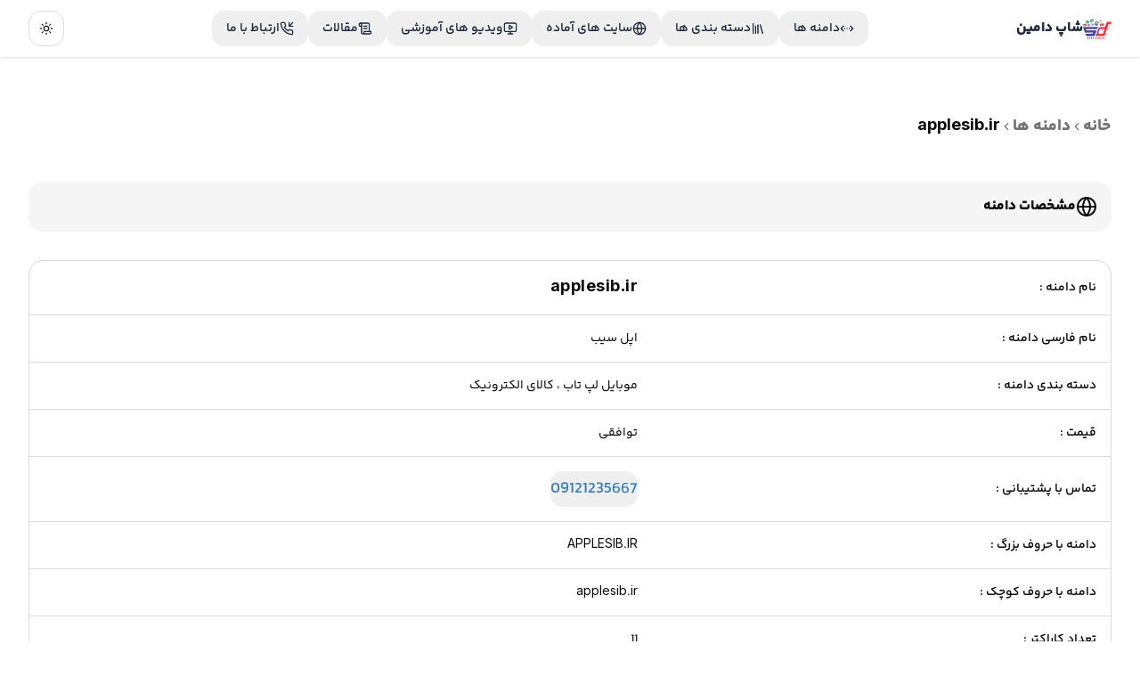

--- FILE ---
content_type: text/html; charset=utf-8
request_url: https://shopdomain.ir/domain-details.php?url=applesib-ir
body_size: 9529
content:
<!DOCTYPE html><html lang="en"><head><meta charSet="UTF-8" data-next-head=""/><meta name="viewport" content="width=device-width, initial-scale=1.0" data-next-head=""/><title data-next-head="">(خرید و فروش دامنه سایت)اپل سیب | applesib.ir </title><meta name="description" content=" در شاپ دامین، بهترین دامنه‌های رند، کوتاه و برند را مشاهده کنید. دامنه مناسب برای کسب‌وکار خود را پیدا کرده و با اطمینان خریداری کنید." data-next-head=""/><meta name="keywords" content="خرید دامنه، فروش دامنه، دامنه رند، دامنه خاص، دامنه کوتاه، ثبت دامنه، خرید دامنه برند" data-next-head=""/><link rel="canonical" href="https://shopdomain.ir/domain-details.php?url=applesib-ir" data-next-head=""/><meta name="author" content="سامان محلاتی" data-next-head=""/><meta name="publisher" content="shopdomain" data-next-head=""/><meta name="robots" content="index, follow" data-next-head=""/><meta property="og:title" content="(خرید و فروش دامنه سایت)اپل سیب | applesib.ir " data-next-head=""/><meta property="og:description" content=" در شاپ دامین، بهترین دامنه‌های رند، کوتاه و برند را مشاهده کنید. دامنه مناسب برای کسب‌وکار خود را پیدا کرده و با اطمینان خریداری کنید." data-next-head=""/><meta property="og:url" content="https://shopdomain.ir/domain-details.php?url=applesib-ir" data-next-head=""/><meta property="og:type" content="website" data-next-head=""/><meta property="og:site_name" content="شاپ دامین" data-next-head=""/><meta property="og:image" content="https://shopdomain.ir/assets/images/logo2.png" data-next-head=""/><meta property="og:image:width" content="400" data-next-head=""/><meta property="og:image:height" content="400" data-next-head=""/><meta property="og:image:type" content="image/png" data-next-head=""/><meta property="og:image:alt" content="لوگو شاپ دامین" data-next-head=""/><meta property="og:locale" content="fa_IR" data-next-head=""/><meta name="twitter:card" content="summary_large_image" data-next-head=""/><meta name="twitter:title" content="(خرید و فروش دامنه سایت)اپل سیب | applesib.ir " data-next-head=""/><meta property="twitter:url" content="https://shopdomain.ir/domain-details.php?url=applesib-ir" data-next-head=""/><meta property="twitter:domain" content="https://shopdomain.ir/domain-details.php?url=applesib-ir" data-next-head=""/><meta name="twitter:description" content=" در شاپ دامین، بهترین دامنه‌های رند، کوتاه و برند را مشاهده کنید. دامنه مناسب برای کسب‌وکار خود را پیدا کرده و با اطمینان خریداری کنید." data-next-head=""/><meta name="twitter:image" content="https://shopdomain.ir/assets/images/logo2.png" data-next-head=""/><meta name="subject" content="خرید و فروش دامنه‌های رند و خاص | ثبت دامنه | بازار خرید و فروش دامنه | دامنه‌های ویژه برای برندینگ و کسب‌وکار" data-next-head=""/><meta name="copyright" content="shopdomain" data-next-head=""/><meta name="language" content="fa" data-next-head=""/><meta name="topic" content="خرید و فروش دامنه | ثبت دامنه | دامنه رند | برندینگ آنلاین | بازار دامنه | دیجیتال مارکتینگ" data-next-head=""/><meta name="category" content="domain | seo | branding | digital marketing | website | marketplace" data-next-head=""/><link rel="icon" href="/assets/images/logo2.png" data-next-head=""/><link rel="preload" href="/_next/static/media/a34f9d1faa5f3315-s.p.woff2" as="font" type="font/woff2" crossorigin="anonymous" data-next-font="size-adjust"/><link rel="preload" href="/_next/static/media/158c6443e9edb688-s.p.woff2" as="font" type="font/woff2" crossorigin="anonymous" data-next-font="size-adjust"/><link rel="preload" href="/_next/static/media/7415398c8e3894ab-s.p.woff2" as="font" type="font/woff2" crossorigin="anonymous" data-next-font="size-adjust"/><link rel="preload" href="/_next/static/media/6c9a5e3ec174d7dd-s.p.woff2" as="font" type="font/woff2" crossorigin="anonymous" data-next-font="size-adjust"/><link rel="preload" href="/_next/static/media/1558418202a5222b-s.p.woff2" as="font" type="font/woff2" crossorigin="anonymous" data-next-font="size-adjust"/><link rel="preload" href="/_next/static/media/9ad329b4d3f9d275-s.p.woff2" as="font" type="font/woff2" crossorigin="anonymous" data-next-font="size-adjust"/><link rel="preload" href="/_next/static/media/589483dba2b0f7b5-s.p.woff2" as="font" type="font/woff2" crossorigin="anonymous" data-next-font="size-adjust"/><link rel="preload" href="/_next/static/media/926fd7937c024a1e-s.p.woff2" as="font" type="font/woff2" crossorigin="anonymous" data-next-font="size-adjust"/><link rel="preload" href="/_next/static/media/32ec5ecebb8731e0-s.p.woff2" as="font" type="font/woff2" crossorigin="anonymous" data-next-font="size-adjust"/><link rel="preload" href="/_next/static/css/04fa99679304e30b.css" as="style"/><script type="application/ld+json">{"@context":"https://schema.org","@type":"Product","name":"applesib.ir","description":"اپل سیب","offers":{"@type":"Offer","price":"توافقی","priceCurrency":"IRR","availability":"https://schema.org/InStock"},"brand":{"@type":"Thing","name":"applesib.ir"},"aggregateRating":{"@type":"AggregateRating","reviewCount":1},"url":"https://applesib.ir","datePublished":"2026-01-28"}</script><link rel="preload" as="image" imageSrcSet="/_next/image?url=%2Fassets%2Flogo2.png&amp;w=128&amp;q=75 1x, /_next/image?url=%2Fassets%2Flogo2.png&amp;w=256&amp;q=75 2x" data-next-head=""/><link rel="stylesheet" href="/_next/static/css/04fa99679304e30b.css" data-n-g=""/><noscript data-n-css=""></noscript><script defer="" noModule="" src="/_next/static/chunks/polyfills-42372ed130431b0a.js"></script><script src="/_next/static/chunks/webpack-c9c95f709fe6b496.js" defer=""></script><script src="/_next/static/chunks/framework-a4ddb9b21624b39b.js" defer=""></script><script src="/_next/static/chunks/main-013d79fd40076fd9.js" defer=""></script><script src="/_next/static/chunks/pages/_app-5e9f498a3544dc7a.js" defer=""></script><script src="/_next/static/chunks/953-f41ba8f6aa51e259.js" defer=""></script><script src="/_next/static/chunks/348-a191d9d64ccb554d.js" defer=""></script><script src="/_next/static/chunks/546-638526f26e5c6d46.js" defer=""></script><script src="/_next/static/chunks/pages/domain-details.php-26f65abbe7a58576.js" defer=""></script><script src="/_next/static/Iz2AWbud263UVLB6e1tZ4/_buildManifest.js" defer=""></script><script src="/_next/static/Iz2AWbud263UVLB6e1tZ4/_ssgManifest.js" defer=""></script></head><body class="antialiased"><link rel="preload" as="image" href="https://api.microlink.io/?url=https://web.archive.org/web/20250000000000*/applesib.ir&amp;screenshot=true&amp;meta=false&amp;embed=screenshot.url&amp;colorScheme=dark&amp;viewport.isMobile=false&amp;viewport.deviceScaleFactor=1&amp;viewport.width=900&amp;viewport.height=560&amp;waitForTimeout=1.2s"/><link rel="preload" as="image" imageSrcSet="/_next/image?url=%2Fassets%2Flogo2.png&amp;w=128&amp;q=75 1x, /_next/image?url=%2Fassets%2Flogo2.png&amp;w=256&amp;q=75 2x"/><div id="__next"><script>((e,r,s,u,d,m,l,h)=>{let c=document.documentElement,v=["light","dark"];function p(i){(Array.isArray(e)?e:[e]).forEach(y=>{let k=y==="class",S=k&&m?d.map(f=>m[f]||f):d;k?(c.classList.remove(...S),c.classList.add(i)):c.setAttribute(y,i)}),R(i)}function R(i){h&&v.includes(i)&&(c.style.colorScheme=i)}function a(){return window.matchMedia("(prefers-color-scheme: dark)").matches?"dark":"light"}if(u)p(u);else try{let i=localStorage.getItem(r)||s,y=l&&i==="system"?a():i;p(y)}catch(i){}})("class","theme","system",null,["light","dark"],null,true,true)</script><div class="" style="position:fixed;top:0;right:0;height:2px;background:transparent;z-index:99999999999;width:100%;direction:rtl"><div class="" style="height:100%;background:rgb(75, 115, 174);transition:all 500ms ease;width:0%"><div style="box-shadow:0 0 10px rgb(75, 115, 174), 0 0 10px rgb(75, 115, 174);width:5%;opacity:1;position:absolute;height:100%;transition:all 500ms ease;transform:rotate(3deg) translate(0px, -4px);right:-10rem"></div></div></div><div dir="rtl" class="__variable_d65c78 __variable_79c49d font-body"><header class="fixed top-0 z-50 w-full transition-all bg-background/95 shadow backdrop-blur supports-[backdrop-filter]:bg-background/60 dark:shadow-secondary"><div class="px-4 sm:px-8 flex items-center justify-between h-16 max-w-[1400px] mx-auto"><div class="flex items-center space-x-4 lg:space-x-0"><a class="flex items-center gap-x-2" href="/"><img alt="شاپ دامین" loading="lazy" width="32" height="32" decoding="async" data-nimg="1" style="color:transparent" srcSet="/_next/image?url=%2Fassets%2Flogo2.png&amp;w=32&amp;q=75 1x, /_next/image?url=%2Fassets%2Flogo2.png&amp;w=64&amp;q=75 2x" src="/_next/image?url=%2Fassets%2Flogo2.png&amp;w=64&amp;q=75"/><h1 class="font-bold hidden text-slate-300 sm:block dark:text-slate-100 text-slate-800">شاپ دامین</h1></a></div><div class="items-center px-6 gap-x-2 hidden xl:flex"><a class="font-semibold flex items-center text-slate-100 dark:text-slate-100 gap-x-2 text-slate-800" href="/domains/SearchDomain"><button class="inline-flex items-center justify-center gap-2 whitespace-nowrap rounded-md font-medium ring-offset-background transition-colors focus-visible:outline-none focus-visible:ring-2 focus-visible:ring-ring focus-visible:ring-offset-2 disabled:pointer-events-none disabled:opacity-50 [&amp;_svg]:pointer-events-none [&amp;_svg]:size-4 [&amp;_svg]:shrink-0 hover:bg-accent hover:text-accent-foreground h-10 px-4 py-2 text-sm"><svg xmlns="http://www.w3.org/2000/svg" width="24" height="24" viewBox="0 0 24 24" fill="none" stroke="currentColor" stroke-width="2" stroke-linecap="round" stroke-linejoin="round" class="lucide lucide-chevrons-left-right-ellipsis !w-4 !h-4"><path d="m18 8 4 4-4 4"></path><path d="m6 8-4 4 4 4"></path><path d="M8 12h.01"></path><path d="M12 12h.01"></path><path d="M16 12h.01"></path></svg><span>دامنه ها</span></button></a><a class="font-semibold flex items-center text-slate-100 dark:text-slate-100 gap-x-2 text-slate-800" href="/categories"><button class="inline-flex items-center justify-center gap-2 whitespace-nowrap rounded-md font-medium ring-offset-background transition-colors focus-visible:outline-none focus-visible:ring-2 focus-visible:ring-ring focus-visible:ring-offset-2 disabled:pointer-events-none disabled:opacity-50 [&amp;_svg]:pointer-events-none [&amp;_svg]:size-4 [&amp;_svg]:shrink-0 hover:bg-accent hover:text-accent-foreground h-10 px-4 py-2 text-sm"><svg xmlns="http://www.w3.org/2000/svg" width="24" height="24" viewBox="0 0 24 24" fill="none" stroke="currentColor" stroke-width="2" stroke-linecap="round" stroke-linejoin="round" class="lucide lucide-library !w-4 !h-4"><path d="m16 6 4 14"></path><path d="M12 6v14"></path><path d="M8 8v12"></path><path d="M4 4v16"></path></svg><span>دسته بندی ها</span></button></a><a class="font-semibold flex items-center text-slate-100 dark:text-slate-100 gap-x-2 text-slate-800" href="/ready-websites"><button class="inline-flex items-center justify-center gap-2 whitespace-nowrap rounded-md font-medium ring-offset-background transition-colors focus-visible:outline-none focus-visible:ring-2 focus-visible:ring-ring focus-visible:ring-offset-2 disabled:pointer-events-none disabled:opacity-50 [&amp;_svg]:pointer-events-none [&amp;_svg]:size-4 [&amp;_svg]:shrink-0 hover:bg-accent hover:text-accent-foreground h-10 px-4 py-2 text-sm"><svg xmlns="http://www.w3.org/2000/svg" width="24" height="24" viewBox="0 0 24 24" fill="none" stroke="currentColor" stroke-width="2" stroke-linecap="round" stroke-linejoin="round" class="lucide lucide-globe !w-4 !h-4"><circle cx="12" cy="12" r="10"></circle><path d="M12 2a14.5 14.5 0 0 0 0 20 14.5 14.5 0 0 0 0-20"></path><path d="M2 12h20"></path></svg><span>سایت های آماده</span></button></a><a class="font-semibold flex items-center text-slate-100 dark:text-slate-100 gap-x-2 text-slate-800" href="/single-videos"><button class="inline-flex items-center justify-center gap-2 whitespace-nowrap rounded-md font-medium ring-offset-background transition-colors focus-visible:outline-none focus-visible:ring-2 focus-visible:ring-ring focus-visible:ring-offset-2 disabled:pointer-events-none disabled:opacity-50 [&amp;_svg]:pointer-events-none [&amp;_svg]:size-4 [&amp;_svg]:shrink-0 hover:bg-accent hover:text-accent-foreground h-10 px-4 py-2 text-sm"><svg xmlns="http://www.w3.org/2000/svg" width="24" height="24" viewBox="0 0 24 24" fill="none" stroke="currentColor" stroke-width="2" stroke-linecap="round" stroke-linejoin="round" class="lucide lucide-monitor-play !w-4 !h-4"><path d="M10 7.75a.75.75 0 0 1 1.142-.638l3.664 2.249a.75.75 0 0 1 0 1.278l-3.664 2.25a.75.75 0 0 1-1.142-.64z"></path><path d="M12 17v4"></path><path d="M8 21h8"></path><rect x="2" y="3" width="20" height="14" rx="2"></rect></svg><span>ویدیو های آموزشی</span></button></a><a class="font-semibold flex items-center text-slate-100 dark:text-slate-100 gap-x-2 text-slate-800" href="/blog"><button class="inline-flex items-center justify-center gap-2 whitespace-nowrap rounded-md font-medium ring-offset-background transition-colors focus-visible:outline-none focus-visible:ring-2 focus-visible:ring-ring focus-visible:ring-offset-2 disabled:pointer-events-none disabled:opacity-50 [&amp;_svg]:pointer-events-none [&amp;_svg]:size-4 [&amp;_svg]:shrink-0 hover:bg-accent hover:text-accent-foreground h-10 px-4 py-2 text-sm"><svg xmlns="http://www.w3.org/2000/svg" width="24" height="24" viewBox="0 0 24 24" fill="none" stroke="currentColor" stroke-width="2" stroke-linecap="round" stroke-linejoin="round" class="lucide lucide-scroll-text !w-4 !h-4"><path d="M15 12h-5"></path><path d="M15 8h-5"></path><path d="M19 17V5a2 2 0 0 0-2-2H4"></path><path d="M8 21h12a2 2 0 0 0 2-2v-1a1 1 0 0 0-1-1H11a1 1 0 0 0-1 1v1a2 2 0 1 1-4 0V5a2 2 0 1 0-4 0v2a1 1 0 0 0 1 1h3"></path></svg><span>مقالات</span></button></a><a class="font-semibold flex items-center text-slate-100 dark:text-slate-100 gap-x-2 text-slate-800" href="/contact-us.php"><button class="inline-flex items-center justify-center gap-2 whitespace-nowrap rounded-md font-medium ring-offset-background transition-colors focus-visible:outline-none focus-visible:ring-2 focus-visible:ring-ring focus-visible:ring-offset-2 disabled:pointer-events-none disabled:opacity-50 [&amp;_svg]:pointer-events-none [&amp;_svg]:size-4 [&amp;_svg]:shrink-0 hover:bg-accent hover:text-accent-foreground h-10 px-4 py-2 text-sm"><svg xmlns="http://www.w3.org/2000/svg" width="24" height="24" viewBox="0 0 24 24" fill="none" stroke="currentColor" stroke-width="2" stroke-linecap="round" stroke-linejoin="round" class="lucide lucide-phone-incoming !w-4 !h-4"><polyline points="16 2 16 8 22 8"></polyline><line x1="22" x2="16" y1="2" y2="8"></line><path d="M22 16.92v3a2 2 0 0 1-2.18 2 19.79 19.79 0 0 1-8.63-3.07 19.5 19.5 0 0 1-6-6 19.79 19.79 0 0 1-3.07-8.67A2 2 0 0 1 4.11 2h3a2 2 0 0 1 2 1.72 12.84 12.84 0 0 0 .7 2.81 2 2 0 0 1-.45 2.11L8.09 9.91a16 16 0 0 0 6 6l1.27-1.27a2 2 0 0 1 2.11-.45 12.84 12.84 0 0 0 2.81.7A2 2 0 0 1 22 16.92z"></path></svg><span>ارتباط با ما</span></button></a></div><div class="flex items-center justify-end gap-x-6 mr-3 sm:mr-0"><div class="hidden xl:block"><button class="inline-flex items-center justify-center gap-2 whitespace-nowrap rounded-md text-sm font-medium ring-offset-background transition-colors focus-visible:outline-none focus-visible:ring-2 focus-visible:ring-ring focus-visible:ring-offset-2 disabled:pointer-events-none disabled:opacity-50 [&amp;_svg]:pointer-events-none [&amp;_svg]:size-4 [&amp;_svg]:shrink-0 border border-input bg-background hover:bg-accent hover:text-accent-foreground h-10 w-10" type="button" id="radix-:R7d6:" aria-haspopup="menu" aria-expanded="false" data-state="closed"><svg xmlns="http://www.w3.org/2000/svg" width="24" height="24" viewBox="0 0 24 24" fill="none" stroke="currentColor" stroke-width="2" stroke-linecap="round" stroke-linejoin="round" class="lucide lucide-sun h-[1.2rem] w-[1.2rem] rotate-0 scale-100 transition-all dark:-rotate-90 text-slate-800 dark:scale-0"><circle cx="12" cy="12" r="4"></circle><path d="M12 2v2"></path><path d="M12 20v2"></path><path d="m4.93 4.93 1.41 1.41"></path><path d="m17.66 17.66 1.41 1.41"></path><path d="M2 12h2"></path><path d="M20 12h2"></path><path d="m6.34 17.66-1.41 1.41"></path><path d="m19.07 4.93-1.41 1.41"></path></svg><svg xmlns="http://www.w3.org/2000/svg" width="24" height="24" viewBox="0 0 24 24" fill="none" stroke="currentColor" stroke-width="2" stroke-linecap="round" stroke-linejoin="round" class="lucide lucide-moon absolute h-[1.2rem] w-[1.2rem] rotate-90 scale-0 transition-all dark:rotate-0 dark:scale-100"><path d="M12 3a6 6 0 0 0 9 9 9 9 0 1 1-9-9Z"></path></svg><span class="sr-only">Toggle theme</span></button></div><svg xmlns="http://www.w3.org/2000/svg" width="24" height="24" viewBox="0 0 24 24" fill="none" stroke="currentColor" stroke-width="2" stroke-linecap="round" stroke-linejoin="round" class="lucide lucide-equal xl:hidden" type="button" aria-haspopup="dialog" aria-expanded="false" aria-controls="radix-:Rbd6:" data-state="closed"><line x1="5" x2="19" y1="9" y2="9"></line><line x1="5" x2="19" y1="15" y2="15"></line></svg></div></div></header><main class="py-16"><div class="max-w-screen-xl mx-auto px-4 py-8"><div class="py-4 md:py-8 px-4"><nav aria-label="breadcrumb" dir="rtl"><ol class="flex flex-wrap items-center gap-1.5 break-words text-sm text-muted-foreground sm:gap-2.5"><li class="inline-flex items-center gap-1.5"><a class="transition-colors hover:text-foreground font-bold text-lg" href="/">خانه</a></li><li role="presentation" aria-hidden="true" class="[&amp;&gt;svg]:w-3.5 [&amp;&gt;svg]:h-3.5 rotate-180"><svg xmlns="http://www.w3.org/2000/svg" width="24" height="24" viewBox="0 0 24 24" fill="none" stroke="currentColor" stroke-width="2" stroke-linecap="round" stroke-linejoin="round" class="lucide lucide-chevron-right"><path d="m9 18 6-6-6-6"></path></svg></li><li class="inline-flex items-center gap-1.5"><a class="transition-colors hover:text-foreground font-bold text-lg" href="/src/pages/search-domain.php">دامنه ها</a></li><li role="presentation" aria-hidden="true" class="[&amp;&gt;svg]:w-3.5 [&amp;&gt;svg]:h-3.5 rotate-180"><svg xmlns="http://www.w3.org/2000/svg" width="24" height="24" viewBox="0 0 24 24" fill="none" stroke="currentColor" stroke-width="2" stroke-linecap="round" stroke-linejoin="round" class="lucide lucide-chevron-right"><path d="m9 18 6-6-6-6"></path></svg></li><li class="inline-flex items-center gap-1.5"><span role="link" aria-disabled="true" aria-current="page" class="text-foreground font-bold text-lg">applesib.ir</span></li></ol></nav><div class="py-12"><div class="flex items-center bg-secondary p-4 rounded-lg gap-4 mb-8"><svg xmlns="http://www.w3.org/2000/svg" width="24" height="24" viewBox="0 0 24 24" fill="none" stroke="currentColor" stroke-width="2" stroke-linecap="round" stroke-linejoin="round" class="lucide lucide-globe"><circle cx="12" cy="12" r="10"></circle><path d="M12 2a14.5 14.5 0 0 0 0 20 14.5 14.5 0 0 0 0-20"></path><path d="M2 12h20"></path></svg><h1 class="font-bold">مشخصات دامنه</h1></div><div class="rounded-lg border bg-card text-card-foreground shadow-sm"><div class="relative w-full overflow-auto"><table class="w-full caption-bottom text-sm" dir="rtl"><tbody class="[&amp;_tr:last-child]:border-0"><tr class="border-b transition-colors hover:bg-muted/50 data-[state=selected]:bg-muted"><td class="p-4 align-middle [&amp;:has([role=checkbox])]:pr-0 font-medium text-right">نام دامنه :</td><td class="p-4 align-middle [&amp;:has([role=checkbox])]:pr-0 text-lg font-bold tracking-wide">applesib.ir</td></tr><tr class="border-b transition-colors hover:bg-muted/50 data-[state=selected]:bg-muted"><td class="p-4 align-middle [&amp;:has([role=checkbox])]:pr-0 font-medium text-right">نام فارسی دامنه :</td><td class="p-4 align-middle [&amp;:has([role=checkbox])]:pr-0">اپل سیب</td></tr><tr class="border-b transition-colors hover:bg-muted/50 data-[state=selected]:bg-muted"><td class="p-4 align-middle [&amp;:has([role=checkbox])]:pr-0 font-medium text-right">دسته بندی دامنه :</td><td class="p-4 align-middle [&amp;:has([role=checkbox])]:pr-0 flex items-center gap-4 flex-wrap"><span> <!-- -->موبایل لپ تاب ، کالای  الکترونیک</span></td></tr><tr class="border-b transition-colors hover:bg-muted/50 data-[state=selected]:bg-muted"><td class="p-4 align-middle [&amp;:has([role=checkbox])]:pr-0 font-medium text-right">قیمت :</td><td class="p-4 align-middle [&amp;:has([role=checkbox])]:pr-0">توافقی</td></tr><tr class="border-b transition-colors hover:bg-muted/50 data-[state=selected]:bg-muted"><td class="p-4 align-middle [&amp;:has([role=checkbox])]:pr-0 font-medium text-right">تماس با پشتیبانی :</td><td class="p-4 align-middle [&amp;:has([role=checkbox])]:pr-0 font-bold"><a href="tel:09121235667"><button class="inline-flex items-center justify-center gap-2 whitespace-nowrap rounded-md font-medium ring-offset-background transition-colors focus-visible:outline-none focus-visible:ring-2 focus-visible:ring-ring focus-visible:ring-offset-2 disabled:pointer-events-none disabled:opacity-50 [&amp;_svg]:pointer-events-none [&amp;_svg]:size-4 [&amp;_svg]:shrink-0 text-primary underline-offset-4 hover:underline h-10 p-0 text-lg">09121235667</button></a></td></tr><tr class="border-b transition-colors hover:bg-muted/50 data-[state=selected]:bg-muted"><td class="p-4 align-middle [&amp;:has([role=checkbox])]:pr-0 font-medium text-right">دامنه با حروف بزرگ :</td><td class="p-4 align-middle [&amp;:has([role=checkbox])]:pr-0 uppercase">applesib.ir</td></tr><tr class="border-b transition-colors hover:bg-muted/50 data-[state=selected]:bg-muted"><td class="p-4 align-middle [&amp;:has([role=checkbox])]:pr-0 font-medium text-right">دامنه با حروف کوچک :</td><td class="p-4 align-middle [&amp;:has([role=checkbox])]:pr-0 lowercase">applesib.ir</td></tr><tr class="border-b transition-colors hover:bg-muted/50 data-[state=selected]:bg-muted"><td class="p-4 align-middle [&amp;:has([role=checkbox])]:pr-0 font-medium text-right">تعداد کاراکتر :</td><td class="p-4 align-middle [&amp;:has([role=checkbox])]:pr-0">11</td></tr><tr class="border-b transition-colors hover:bg-muted/50 data-[state=selected]:bg-muted"><td class="p-4 align-middle [&amp;:has([role=checkbox])]:pr-0 font-medium text-right">محتوا یا سایت :</td><td class="p-4 align-middle [&amp;:has([role=checkbox])]:pr-0">دارد</td></tr><tr class="border-b transition-colors hover:bg-muted/50 data-[state=selected]:bg-muted"><td class="p-4 align-middle [&amp;:has([role=checkbox])]:pr-0 font-medium text-right">تعداد بازدید :</td><td class="p-4 align-middle [&amp;:has([role=checkbox])]:pr-0 text-lg">767</td></tr></tbody></table></div></div><div class="flex items-center mt-10 bg-secondary p-4 rounded-lg gap-4 mb-20"><svg xmlns="http://www.w3.org/2000/svg" width="24" height="24" viewBox="0 0 24 24" fill="none" stroke="currentColor" stroke-width="2" stroke-linecap="round" stroke-linejoin="round" class="lucide lucide-network"><rect x="16" y="16" width="6" height="6" rx="1"></rect><rect x="2" y="16" width="6" height="6" rx="1"></rect><rect x="9" y="2" width="6" height="6" rx="1"></rect><path d="M5 16v-3a1 1 0 0 1 1-1h12a1 1 0 0 1 1 1v3"></path><path d="M12 12V8"></path></svg><h2 class="font-bold">قدمت دامنه</h2></div><div class="flex flex-col lg:flex-row items-start justify-center px-6 gap-4 mx-auto"><div class="flex-1 max-w-screen-sm w-full"><div style="opacity:0;filter:blur(6px);transform:translateY(-6px)"><a target="_blank" href="https://web.archive.org/web/20250000000000*/applesib.ir"><div style="position:relative;width:100%;padding-bottom:56.25%" data-radix-aspect-ratio-wrapper=""><div class="bg-none rounded-2xl overflow-hidden" style="position:absolute;top:0;right:0;bottom:0;left:0"><img class="w-full" alt="قدمت دامنه applesib.ir" src="https://api.microlink.io/?url=https://web.archive.org/web/20250000000000*/applesib.ir&amp;screenshot=true&amp;meta=false&amp;embed=screenshot.url&amp;colorScheme=dark&amp;viewport.isMobile=false&amp;viewport.deviceScaleFactor=1&amp;viewport.width=900&amp;viewport.height=560&amp;waitForTimeout=1.2s"/><div class="flex-col items-center h-full w-full"><div class="animate-pulse bg-muted h-full w-full rounded-none"></div></div></div></div></a></div></div><div class="flex-1 lg:max-w-[32rem]"><div class="px-4 py-4"><h4 class="lg:text-right text-center mb-8 font-bold text-2xl">قدمت دامنه و تأثیر آن بر سئو</h4><p class="text-balance text-center lg:text-right">در این تصویر قدمت این دامنه در Wayback Machine نمایش داده شده است. این نمودار نشان می‌دهد که این دامنه از چه سالی فعال بوده و چند بار در طول زمان آرشیو شده است. دامنه‌هایی که سابقه طولانی‌تری دارند، معمولاً اعتبار بیشتری نزد موتورهای جستجو دارند و از نظر سئو قوی‌تر عمل می‌کنند. بررسی تاریخچه یک دامنه می‌تواند به تحلیل استراتژی‌های رقبا، ارزیابی اعتبار سایت و بهینه‌سازی سئو کمک کند.</p></div></div></div><div class="flex items-center mb-8 bg-secondary p-4 rounded-lg gap-4 mt-20"><svg xmlns="http://www.w3.org/2000/svg" width="24" height="24" viewBox="0 0 24 24" fill="none" stroke="currentColor" stroke-width="2" stroke-linecap="round" stroke-linejoin="round" class="lucide lucide-network"><rect x="16" y="16" width="6" height="6" rx="1"></rect><rect x="2" y="16" width="6" height="6" rx="1"></rect><rect x="9" y="2" width="6" height="6" rx="1"></rect><path d="M5 16v-3a1 1 0 0 1 1-1h12a1 1 0 0 1 1 1v3"></path><path d="M12 12V8"></path></svg><h3 class="font-bold">دامنه های مشابه</h3></div><section class="flex flex-col gap-y-4 sm:gap-y-6 md:gap-y-0"><div class="rounded-md border"><div class="relative w-full overflow-auto"><table class="w-full caption-bottom text-sm alternating-table" dir="rtl"><thead class="[&amp;_tr]:border-b"><tr class="border-b transition-colors hover:bg-muted/50 data-[state=selected]:bg-muted"><th class="h-12 px-4 text-center align-middle text-muted-foreground [&amp;:has([role=checkbox])]:pr-0 font-bold whitespace-nowrap">نام دامنه</th><th class="h-12 px-4 text-center align-middle text-muted-foreground [&amp;:has([role=checkbox])]:pr-0 font-bold whitespace-nowrap">نام فارسی</th><th class="h-12 px-4 text-center align-middle text-muted-foreground [&amp;:has([role=checkbox])]:pr-0 font-bold whitespace-nowrap">قیمت و سابقه سایت</th><th class="h-12 px-4 text-center align-middle text-muted-foreground [&amp;:has([role=checkbox])]:pr-0 font-bold whitespace-nowrap">آخرین آپدیت</th><th class="h-12 px-4 text-center align-middle text-muted-foreground [&amp;:has([role=checkbox])]:pr-0 font-bold whitespace-nowrap">قدمت و رنک (با vpnوارد شوید)</th><th class="h-12 px-4 text-center align-middle text-muted-foreground [&amp;:has([role=checkbox])]:pr-0 font-bold whitespace-nowrap">جزئیات</th></tr></thead><tbody class="[&amp;_tr:last-child]:border-0"><tr class="border-b transition-colors hover:bg-muted/50 data-[state=selected]:bg-muted" data-state="false"><td class="p-4 align-middle [&amp;:has([role=checkbox])]:pr-0 text-center"><div class="px-2"><h5 class="font-medium text-lg">mobailet.ir</h5></div></td><td class="p-4 align-middle [&amp;:has([role=checkbox])]:pr-0 text-center">موبایلت</td><td class="p-4 align-middle [&amp;:has([role=checkbox])]:pr-0 text-center">مناسب برندسازی و فروش موبایل</td><td class="p-4 align-middle [&amp;:has([role=checkbox])]:pr-0 text-center"><div><button class="inline-flex items-center justify-center gap-2 whitespace-nowrap rounded-md ring-offset-background transition-colors focus-visible:outline-none focus-visible:ring-2 focus-visible:ring-ring focus-visible:ring-offset-2 disabled:pointer-events-none disabled:opacity-50 [&amp;_svg]:pointer-events-none [&amp;_svg]:size-4 [&amp;_svg]:shrink-0 underline-offset-4 hover:underline h-10 px-4 py-2 font-[400] text-lg text-orange-600">17 ساعت پیش</button></div></td><td class="p-4 align-middle [&amp;:has([role=checkbox])]:pr-0 text-center"><a target="_blank" class="flex justify-center" href="https://web.archive.org/web/20220000000000*/mobailet.ir"><button class="inline-flex items-center justify-center gap-2 whitespace-nowrap rounded-md text-sm font-medium ring-offset-background transition-colors focus-visible:outline-none focus-visible:ring-2 focus-visible:ring-ring focus-visible:ring-offset-2 disabled:pointer-events-none disabled:opacity-50 [&amp;_svg]:pointer-events-none [&amp;_svg]:size-4 [&amp;_svg]:shrink-0 bg-primary text-primary-foreground hover:bg-primary/90 h-10 px-4 py-2"><span>مشاهده قدمت</span></button></a></td><td class="p-4 align-middle [&amp;:has([role=checkbox])]:pr-0 text-center"><div><button class="inline-flex items-center justify-center gap-2 whitespace-nowrap rounded-md text-sm font-medium ring-offset-background transition-colors focus-visible:outline-none focus-visible:ring-2 focus-visible:ring-ring focus-visible:ring-offset-2 disabled:pointer-events-none disabled:opacity-50 [&amp;_svg]:pointer-events-none [&amp;_svg]:size-4 [&amp;_svg]:shrink-0 text-primary underline-offset-4 hover:underline h-10 px-4 py-2"><a target="_blank" class="underline" href="/domain-details.php?url=mobailetir">جزئیات بیشتر</a></button></div></td></tr><tr class="border-b transition-colors hover:bg-muted/50 data-[state=selected]:bg-muted" data-state="false"><td class="p-4 align-middle [&amp;:has([role=checkbox])]:pr-0 text-center"><div class="px-2"><h5 class="font-medium text-lg">barqkala.ir</h5></div></td><td class="p-4 align-middle [&amp;:has([role=checkbox])]:pr-0 text-center">برق کالا</td><td class="p-4 align-middle [&amp;:has([role=checkbox])]:pr-0 text-center">رنک و قدمت بالا مناسب ریدایرکت (12ت)</td><td class="p-4 align-middle [&amp;:has([role=checkbox])]:pr-0 text-center"><div><button class="inline-flex items-center justify-center gap-2 whitespace-nowrap rounded-md ring-offset-background transition-colors focus-visible:outline-none focus-visible:ring-2 focus-visible:ring-ring focus-visible:ring-offset-2 disabled:pointer-events-none disabled:opacity-50 [&amp;_svg]:pointer-events-none [&amp;_svg]:size-4 [&amp;_svg]:shrink-0 underline-offset-4 hover:underline h-10 px-4 py-2 font-[400] text-lg text-orange-600">17 ساعت پیش</button></div></td><td class="p-4 align-middle [&amp;:has([role=checkbox])]:pr-0 text-center"><a target="_blank" class="flex justify-center" href="https://web.archive.org/web/20220000000000*/barqkala.ir"><button class="inline-flex items-center justify-center gap-2 whitespace-nowrap rounded-md text-sm font-medium ring-offset-background transition-colors focus-visible:outline-none focus-visible:ring-2 focus-visible:ring-ring focus-visible:ring-offset-2 disabled:pointer-events-none disabled:opacity-50 [&amp;_svg]:pointer-events-none [&amp;_svg]:size-4 [&amp;_svg]:shrink-0 bg-primary text-primary-foreground hover:bg-primary/90 h-10 px-4 py-2"><span>مشاهده قدمت</span></button></a></td><td class="p-4 align-middle [&amp;:has([role=checkbox])]:pr-0 text-center"><div><button class="inline-flex items-center justify-center gap-2 whitespace-nowrap rounded-md text-sm font-medium ring-offset-background transition-colors focus-visible:outline-none focus-visible:ring-2 focus-visible:ring-ring focus-visible:ring-offset-2 disabled:pointer-events-none disabled:opacity-50 [&amp;_svg]:pointer-events-none [&amp;_svg]:size-4 [&amp;_svg]:shrink-0 text-primary underline-offset-4 hover:underline h-10 px-4 py-2"><a target="_blank" class="underline" href="/domain-details.php?url=barqkalair">جزئیات بیشتر</a></button></div></td></tr><tr class="border-b transition-colors hover:bg-muted/50 data-[state=selected]:bg-muted" data-state="false"><td class="p-4 align-middle [&amp;:has([role=checkbox])]:pr-0 text-center"><div class="px-2"><h5 class="font-medium text-lg">pcup.ir</h5></div></td><td class="p-4 align-middle [&amp;:has([role=checkbox])]:pr-0 text-center">پی سی آپ</td><td class="p-4 align-middle [&amp;:has([role=checkbox])]:pr-0 text-center">توافقی</td><td class="p-4 align-middle [&amp;:has([role=checkbox])]:pr-0 text-center"><div><button class="inline-flex items-center justify-center gap-2 whitespace-nowrap rounded-md ring-offset-background transition-colors focus-visible:outline-none focus-visible:ring-2 focus-visible:ring-ring focus-visible:ring-offset-2 disabled:pointer-events-none disabled:opacity-50 [&amp;_svg]:pointer-events-none [&amp;_svg]:size-4 [&amp;_svg]:shrink-0 underline-offset-4 hover:underline h-10 px-4 py-2 font-[400] text-lg text-orange-600">17 ساعت پیش</button></div></td><td class="p-4 align-middle [&amp;:has([role=checkbox])]:pr-0 text-center"><a target="_blank" class="flex justify-center" href="https://web.archive.org/web/20220000000000*/pcup.ir"><button class="inline-flex items-center justify-center gap-2 whitespace-nowrap rounded-md text-sm font-medium ring-offset-background transition-colors focus-visible:outline-none focus-visible:ring-2 focus-visible:ring-ring focus-visible:ring-offset-2 disabled:pointer-events-none disabled:opacity-50 [&amp;_svg]:pointer-events-none [&amp;_svg]:size-4 [&amp;_svg]:shrink-0 bg-primary text-primary-foreground hover:bg-primary/90 h-10 px-4 py-2"><span>مشاهده قدمت</span></button></a></td><td class="p-4 align-middle [&amp;:has([role=checkbox])]:pr-0 text-center"><div><button class="inline-flex items-center justify-center gap-2 whitespace-nowrap rounded-md text-sm font-medium ring-offset-background transition-colors focus-visible:outline-none focus-visible:ring-2 focus-visible:ring-ring focus-visible:ring-offset-2 disabled:pointer-events-none disabled:opacity-50 [&amp;_svg]:pointer-events-none [&amp;_svg]:size-4 [&amp;_svg]:shrink-0 text-primary underline-offset-4 hover:underline h-10 px-4 py-2"><a target="_blank" class="underline" href="/domain-details.php?url=pcupir">جزئیات بیشتر</a></button></div></td></tr><tr class="border-b transition-colors hover:bg-muted/50 data-[state=selected]:bg-muted" data-state="false"><td class="p-4 align-middle [&amp;:has([role=checkbox])]:pr-0 text-center"><div class="px-2"><h5 class="font-medium text-lg">dubaibrand.ir</h5></div></td><td class="p-4 align-middle [&amp;:has([role=checkbox])]:pr-0 text-center">دوبی برند</td><td class="p-4 align-middle [&amp;:has([role=checkbox])]:pr-0 text-center">مناسب برند سازی ( از25 میلیون پیشنهاد دهید)</td><td class="p-4 align-middle [&amp;:has([role=checkbox])]:pr-0 text-center"><div><button class="inline-flex items-center justify-center gap-2 whitespace-nowrap rounded-md ring-offset-background transition-colors focus-visible:outline-none focus-visible:ring-2 focus-visible:ring-ring focus-visible:ring-offset-2 disabled:pointer-events-none disabled:opacity-50 [&amp;_svg]:pointer-events-none [&amp;_svg]:size-4 [&amp;_svg]:shrink-0 underline-offset-4 hover:underline h-10 px-4 py-2 font-[400] text-lg text-orange-600">17 ساعت پیش</button></div></td><td class="p-4 align-middle [&amp;:has([role=checkbox])]:pr-0 text-center"><a target="_blank" class="flex justify-center" href="https://web.archive.org/web/20220000000000*/dubaibrand.ir"><button class="inline-flex items-center justify-center gap-2 whitespace-nowrap rounded-md text-sm font-medium ring-offset-background transition-colors focus-visible:outline-none focus-visible:ring-2 focus-visible:ring-ring focus-visible:ring-offset-2 disabled:pointer-events-none disabled:opacity-50 [&amp;_svg]:pointer-events-none [&amp;_svg]:size-4 [&amp;_svg]:shrink-0 bg-primary text-primary-foreground hover:bg-primary/90 h-10 px-4 py-2"><span>مشاهده قدمت</span></button></a></td><td class="p-4 align-middle [&amp;:has([role=checkbox])]:pr-0 text-center"><div><button class="inline-flex items-center justify-center gap-2 whitespace-nowrap rounded-md text-sm font-medium ring-offset-background transition-colors focus-visible:outline-none focus-visible:ring-2 focus-visible:ring-ring focus-visible:ring-offset-2 disabled:pointer-events-none disabled:opacity-50 [&amp;_svg]:pointer-events-none [&amp;_svg]:size-4 [&amp;_svg]:shrink-0 text-primary underline-offset-4 hover:underline h-10 px-4 py-2"><a target="_blank" class="underline" href="/domain-details.php?url=dubaibrandir">جزئیات بیشتر</a></button></div></td></tr><tr class="border-b transition-colors hover:bg-muted/50 data-[state=selected]:bg-muted" data-state="false"><td class="p-4 align-middle [&amp;:has([role=checkbox])]:pr-0 text-center"><div class="px-2"><h5 class="font-medium text-lg">dorbino.ir</h5></div></td><td class="p-4 align-middle [&amp;:has([role=checkbox])]:pr-0 text-center">دوربینو</td><td class="p-4 align-middle [&amp;:has([role=checkbox])]:pr-0 text-center">رنک و قدمت بالا مناسب ریدایرکت (15ت)</td><td class="p-4 align-middle [&amp;:has([role=checkbox])]:pr-0 text-center"><div><button class="inline-flex items-center justify-center gap-2 whitespace-nowrap rounded-md ring-offset-background transition-colors focus-visible:outline-none focus-visible:ring-2 focus-visible:ring-ring focus-visible:ring-offset-2 disabled:pointer-events-none disabled:opacity-50 [&amp;_svg]:pointer-events-none [&amp;_svg]:size-4 [&amp;_svg]:shrink-0 underline-offset-4 hover:underline h-10 px-4 py-2 font-[400] text-lg text-orange-600">17 ساعت پیش</button></div></td><td class="p-4 align-middle [&amp;:has([role=checkbox])]:pr-0 text-center"><a target="_blank" class="flex justify-center" href="https://web.archive.org/web/20220000000000*/dorbino.ir"><button class="inline-flex items-center justify-center gap-2 whitespace-nowrap rounded-md text-sm font-medium ring-offset-background transition-colors focus-visible:outline-none focus-visible:ring-2 focus-visible:ring-ring focus-visible:ring-offset-2 disabled:pointer-events-none disabled:opacity-50 [&amp;_svg]:pointer-events-none [&amp;_svg]:size-4 [&amp;_svg]:shrink-0 bg-primary text-primary-foreground hover:bg-primary/90 h-10 px-4 py-2"><span>مشاهده قدمت</span></button></a></td><td class="p-4 align-middle [&amp;:has([role=checkbox])]:pr-0 text-center"><div><button class="inline-flex items-center justify-center gap-2 whitespace-nowrap rounded-md text-sm font-medium ring-offset-background transition-colors focus-visible:outline-none focus-visible:ring-2 focus-visible:ring-ring focus-visible:ring-offset-2 disabled:pointer-events-none disabled:opacity-50 [&amp;_svg]:pointer-events-none [&amp;_svg]:size-4 [&amp;_svg]:shrink-0 text-primary underline-offset-4 hover:underline h-10 px-4 py-2"><a target="_blank" class="underline" href="/domain-details.php?url=dorbinoir">جزئیات بیشتر</a></button></div></td></tr><tr class="border-b transition-colors hover:bg-muted/50 data-[state=selected]:bg-muted" data-state="false"><td class="p-4 align-middle [&amp;:has([role=checkbox])]:pr-0 text-center"><div class="px-2"><h5 class="font-medium text-lg">mihanpart.ir</h5></div></td><td class="p-4 align-middle [&amp;:has([role=checkbox])]:pr-0 text-center">میهن پارت</td><td class="p-4 align-middle [&amp;:has([role=checkbox])]:pr-0 text-center">توافقی</td><td class="p-4 align-middle [&amp;:has([role=checkbox])]:pr-0 text-center"><div><button class="inline-flex items-center justify-center gap-2 whitespace-nowrap rounded-md ring-offset-background transition-colors focus-visible:outline-none focus-visible:ring-2 focus-visible:ring-ring focus-visible:ring-offset-2 disabled:pointer-events-none disabled:opacity-50 [&amp;_svg]:pointer-events-none [&amp;_svg]:size-4 [&amp;_svg]:shrink-0 underline-offset-4 hover:underline h-10 px-4 py-2 font-[400] text-lg text-orange-600">17 ساعت پیش</button></div></td><td class="p-4 align-middle [&amp;:has([role=checkbox])]:pr-0 text-center"><a target="_blank" class="flex justify-center" href="https://web.archive.org/web/20220000000000*/mihanpart.ir"><button class="inline-flex items-center justify-center gap-2 whitespace-nowrap rounded-md text-sm font-medium ring-offset-background transition-colors focus-visible:outline-none focus-visible:ring-2 focus-visible:ring-ring focus-visible:ring-offset-2 disabled:pointer-events-none disabled:opacity-50 [&amp;_svg]:pointer-events-none [&amp;_svg]:size-4 [&amp;_svg]:shrink-0 bg-primary text-primary-foreground hover:bg-primary/90 h-10 px-4 py-2"><span>مشاهده قدمت</span></button></a></td><td class="p-4 align-middle [&amp;:has([role=checkbox])]:pr-0 text-center"><div><button class="inline-flex items-center justify-center gap-2 whitespace-nowrap rounded-md text-sm font-medium ring-offset-background transition-colors focus-visible:outline-none focus-visible:ring-2 focus-visible:ring-ring focus-visible:ring-offset-2 disabled:pointer-events-none disabled:opacity-50 [&amp;_svg]:pointer-events-none [&amp;_svg]:size-4 [&amp;_svg]:shrink-0 text-primary underline-offset-4 hover:underline h-10 px-4 py-2"><a target="_blank" class="underline" href="/domain-details.php?url=mihanpartir">جزئیات بیشتر</a></button></div></td></tr><tr class="border-b transition-colors hover:bg-muted/50 data-[state=selected]:bg-muted" data-state="false"><td class="p-4 align-middle [&amp;:has([role=checkbox])]:pr-0 text-center"><div class="px-2"><h5 class="font-medium text-lg">BeRanDino.ir</h5></div></td><td class="p-4 align-middle [&amp;:has([role=checkbox])]:pr-0 text-center">برندینو</td><td class="p-4 align-middle [&amp;:has([role=checkbox])]:pr-0 text-center">توافقی</td><td class="p-4 align-middle [&amp;:has([role=checkbox])]:pr-0 text-center"><div><button class="inline-flex items-center justify-center gap-2 whitespace-nowrap rounded-md ring-offset-background transition-colors focus-visible:outline-none focus-visible:ring-2 focus-visible:ring-ring focus-visible:ring-offset-2 disabled:pointer-events-none disabled:opacity-50 [&amp;_svg]:pointer-events-none [&amp;_svg]:size-4 [&amp;_svg]:shrink-0 underline-offset-4 hover:underline h-10 px-4 py-2 font-[400] text-lg text-orange-600">17 ساعت پیش</button></div></td><td class="p-4 align-middle [&amp;:has([role=checkbox])]:pr-0 text-center"><a target="_blank" class="flex justify-center" href="https://web.archive.org/web/20220000000000*/BeRanDino.ir"><button class="inline-flex items-center justify-center gap-2 whitespace-nowrap rounded-md text-sm font-medium ring-offset-background transition-colors focus-visible:outline-none focus-visible:ring-2 focus-visible:ring-ring focus-visible:ring-offset-2 disabled:pointer-events-none disabled:opacity-50 [&amp;_svg]:pointer-events-none [&amp;_svg]:size-4 [&amp;_svg]:shrink-0 bg-primary text-primary-foreground hover:bg-primary/90 h-10 px-4 py-2"><span>مشاهده قدمت</span></button></a></td><td class="p-4 align-middle [&amp;:has([role=checkbox])]:pr-0 text-center"><div><button class="inline-flex items-center justify-center gap-2 whitespace-nowrap rounded-md text-sm font-medium ring-offset-background transition-colors focus-visible:outline-none focus-visible:ring-2 focus-visible:ring-ring focus-visible:ring-offset-2 disabled:pointer-events-none disabled:opacity-50 [&amp;_svg]:pointer-events-none [&amp;_svg]:size-4 [&amp;_svg]:shrink-0 text-primary underline-offset-4 hover:underline h-10 px-4 py-2"><a target="_blank" class="underline" href="/domain-details.php?url=berandinoir">جزئیات بیشتر</a></button></div></td></tr><tr class="border-b transition-colors hover:bg-muted/50 data-[state=selected]:bg-muted" data-state="false"><td class="p-4 align-middle [&amp;:has([role=checkbox])]:pr-0 text-center"><div class="px-2"><h5 class="font-medium text-lg">appsho.com</h5></div></td><td class="p-4 align-middle [&amp;:has([role=checkbox])]:pr-0 text-center">اپ شو</td><td class="p-4 align-middle [&amp;:has([role=checkbox])]:pr-0 text-center">بالاترین پیشنهاد از (25 ت)</td><td class="p-4 align-middle [&amp;:has([role=checkbox])]:pr-0 text-center"><div><button class="inline-flex items-center justify-center gap-2 whitespace-nowrap rounded-md ring-offset-background transition-colors focus-visible:outline-none focus-visible:ring-2 focus-visible:ring-ring focus-visible:ring-offset-2 disabled:pointer-events-none disabled:opacity-50 [&amp;_svg]:pointer-events-none [&amp;_svg]:size-4 [&amp;_svg]:shrink-0 underline-offset-4 hover:underline h-10 px-4 py-2 font-[400] text-lg text-orange-600">2 روز پیش</button></div></td><td class="p-4 align-middle [&amp;:has([role=checkbox])]:pr-0 text-center"><a target="_blank" class="flex justify-center" href="https://web.archive.org/web/20220000000000*/appsho.com"><button class="inline-flex items-center justify-center gap-2 whitespace-nowrap rounded-md text-sm font-medium ring-offset-background transition-colors focus-visible:outline-none focus-visible:ring-2 focus-visible:ring-ring focus-visible:ring-offset-2 disabled:pointer-events-none disabled:opacity-50 [&amp;_svg]:pointer-events-none [&amp;_svg]:size-4 [&amp;_svg]:shrink-0 bg-primary text-primary-foreground hover:bg-primary/90 h-10 px-4 py-2"><span>مشاهده قدمت</span></button></a></td><td class="p-4 align-middle [&amp;:has([role=checkbox])]:pr-0 text-center"><div><button class="inline-flex items-center justify-center gap-2 whitespace-nowrap rounded-md text-sm font-medium ring-offset-background transition-colors focus-visible:outline-none focus-visible:ring-2 focus-visible:ring-ring focus-visible:ring-offset-2 disabled:pointer-events-none disabled:opacity-50 [&amp;_svg]:pointer-events-none [&amp;_svg]:size-4 [&amp;_svg]:shrink-0 text-primary underline-offset-4 hover:underline h-10 px-4 py-2"><a target="_blank" class="underline" href="/domain-details.php?url=appshocom">جزئیات بیشتر</a></button></div></td></tr><tr class="border-b transition-colors hover:bg-muted/50 data-[state=selected]:bg-muted" data-state="false"><td class="p-4 align-middle [&amp;:has([role=checkbox])]:pr-0 text-center"><div class="px-2"><h5 class="font-medium text-lg">softmob.ir</h5></div></td><td class="p-4 align-middle [&amp;:has([role=checkbox])]:pr-0 text-center">سافت موب</td><td class="p-4 align-middle [&amp;:has([role=checkbox])]:pr-0 text-center">توافقی</td><td class="p-4 align-middle [&amp;:has([role=checkbox])]:pr-0 text-center"><div><button class="inline-flex items-center justify-center gap-2 whitespace-nowrap rounded-md ring-offset-background transition-colors focus-visible:outline-none focus-visible:ring-2 focus-visible:ring-ring focus-visible:ring-offset-2 disabled:pointer-events-none disabled:opacity-50 [&amp;_svg]:pointer-events-none [&amp;_svg]:size-4 [&amp;_svg]:shrink-0 underline-offset-4 hover:underline h-10 px-4 py-2 font-[400] text-lg text-orange-600">17 ساعت پیش</button></div></td><td class="p-4 align-middle [&amp;:has([role=checkbox])]:pr-0 text-center"><a target="_blank" class="flex justify-center" href="https://web.archive.org/web/20220000000000*/softmob.ir"><button class="inline-flex items-center justify-center gap-2 whitespace-nowrap rounded-md text-sm font-medium ring-offset-background transition-colors focus-visible:outline-none focus-visible:ring-2 focus-visible:ring-ring focus-visible:ring-offset-2 disabled:pointer-events-none disabled:opacity-50 [&amp;_svg]:pointer-events-none [&amp;_svg]:size-4 [&amp;_svg]:shrink-0 bg-primary text-primary-foreground hover:bg-primary/90 h-10 px-4 py-2"><span>مشاهده قدمت</span></button></a></td><td class="p-4 align-middle [&amp;:has([role=checkbox])]:pr-0 text-center"><div><button class="inline-flex items-center justify-center gap-2 whitespace-nowrap rounded-md text-sm font-medium ring-offset-background transition-colors focus-visible:outline-none focus-visible:ring-2 focus-visible:ring-ring focus-visible:ring-offset-2 disabled:pointer-events-none disabled:opacity-50 [&amp;_svg]:pointer-events-none [&amp;_svg]:size-4 [&amp;_svg]:shrink-0 text-primary underline-offset-4 hover:underline h-10 px-4 py-2"><a target="_blank" class="underline" href="/domain-details.php?url=softmobir">جزئیات بیشتر</a></button></div></td></tr><tr class="border-b transition-colors hover:bg-muted/50 data-[state=selected]:bg-muted" data-state="false"><td class="p-4 align-middle [&amp;:has([role=checkbox])]:pr-0 text-center"><div class="px-2"><h5 class="font-medium text-lg">digitach.ir</h5></div></td><td class="p-4 align-middle [&amp;:has([role=checkbox])]:pr-0 text-center">دیجی تاچ</td><td class="p-4 align-middle [&amp;:has([role=checkbox])]:pr-0 text-center">توافقی</td><td class="p-4 align-middle [&amp;:has([role=checkbox])]:pr-0 text-center"><div><button class="inline-flex items-center justify-center gap-2 whitespace-nowrap rounded-md ring-offset-background transition-colors focus-visible:outline-none focus-visible:ring-2 focus-visible:ring-ring focus-visible:ring-offset-2 disabled:pointer-events-none disabled:opacity-50 [&amp;_svg]:pointer-events-none [&amp;_svg]:size-4 [&amp;_svg]:shrink-0 underline-offset-4 hover:underline h-10 px-4 py-2 font-[400] text-lg text-orange-600">17 ساعت پیش</button></div></td><td class="p-4 align-middle [&amp;:has([role=checkbox])]:pr-0 text-center"><a target="_blank" class="flex justify-center" href="https://web.archive.org/web/20220000000000*/digitach.ir"><button class="inline-flex items-center justify-center gap-2 whitespace-nowrap rounded-md text-sm font-medium ring-offset-background transition-colors focus-visible:outline-none focus-visible:ring-2 focus-visible:ring-ring focus-visible:ring-offset-2 disabled:pointer-events-none disabled:opacity-50 [&amp;_svg]:pointer-events-none [&amp;_svg]:size-4 [&amp;_svg]:shrink-0 bg-primary text-primary-foreground hover:bg-primary/90 h-10 px-4 py-2"><span>مشاهده قدمت</span></button></a></td><td class="p-4 align-middle [&amp;:has([role=checkbox])]:pr-0 text-center"><div><button class="inline-flex items-center justify-center gap-2 whitespace-nowrap rounded-md text-sm font-medium ring-offset-background transition-colors focus-visible:outline-none focus-visible:ring-2 focus-visible:ring-ring focus-visible:ring-offset-2 disabled:pointer-events-none disabled:opacity-50 [&amp;_svg]:pointer-events-none [&amp;_svg]:size-4 [&amp;_svg]:shrink-0 text-primary underline-offset-4 hover:underline h-10 px-4 py-2"><a target="_blank" class="underline" href="/domain-details.php?url=digitachir">جزئیات بیشتر</a></button></div></td></tr></tbody></table></div></div><div class="overflow-x-auto max-w-full"><div class="min-w-[35rem]"></div></div></section></div></div></div></main><footer class="w-full bg-[#EBF3FF] dark:bg-[#131d2c] pt-7 z-[120] dark:border-t"><div class="max-w-[1800px] mx-auto px-5 2xl:px-36 py-5 flex flex-col xl:flex-row justify-between"><div><div class="flex flex-col md:flex-row md:items-center md:justify-between 2xl:flex-col 2xl:items-start"><div><div class="flex items-center gap-6"><img alt="logo" width="100" height="100" decoding="async" data-nimg="1" style="color:transparent" srcSet="/_next/image?url=%2Fassets%2Flogo2.png&amp;w=128&amp;q=75 1x, /_next/image?url=%2Fassets%2Flogo2.png&amp;w=256&amp;q=75 2x" src="/_next/image?url=%2Fassets%2Flogo2.png&amp;w=256&amp;q=75"/><h1 class="text-xl font-black text-red-800">فروشگاه شاپ دامین</h1></div><p class="max-w-[25rem] mt-6 leading-8 dark:text-slate-300">سایت فروشگاهی شاپ دامین ارائه دهنده انواع دامنه ها با قدمت چندین ساله برای صنف های مختلف و کسب و کار های نو پا.</p></div><div class="rounded-lg border bg-card text-card-foreground shadow-sm w-44 my-3"><div class="flex items-center text-blue-700 p-3 gap-2"><svg xmlns="http://www.w3.org/2000/svg" fill="none" viewBox="0 0 24 24" stroke-width="1.5" stroke="currentColor" class="w-6 h-6"><path stroke-linecap="round" stroke-linejoin="round" d="M2.036 12.322a1.012 1.012 0 010-.639C3.423 7.51 7.36 4.5 12 4.5c4.638 0 8.573 3.007 9.963 7.178.07.207.07.431 0 .639C20.577 16.49 16.64 19.5 12 19.5c-4.638 0-8.573-3.007-9.963-7.178z"></path><path stroke-linecap="round" stroke-linejoin="round" d="M15 12a3 3 0 11-6 0 3 3 0 016 0z"></path></svg><div class="flex items-center gap-x-2"><span class="whitespace-nowrap">بازدید روز:</span><span class="text-primary whitespace-nowrap">0</span></div></div></div></div><div><a referrerPolicy="origin" target="_blank" href="https://trustseal.enamad.ir/?id=587245&amp;Code=4hCVTnj9vZomhwH5ieaSzpDLEweiyzns"><img referrerPolicy="origin" alt="enamad" loading="lazy" width="120" height="120" decoding="async" data-nimg="1" class="mix-blend-multiply opacity-75" style="color:transparent;cursor:pointer" srcSet="/_next/image?url=%2Fassets%2Fimages%2Fenamad.png&amp;w=128&amp;q=100 1x, /_next/image?url=%2Fassets%2Fimages%2Fenamad.png&amp;w=256&amp;q=100 2x" src="/_next/image?url=%2Fassets%2Fimages%2Fenamad.png&amp;w=256&amp;q=100"/></a></div><div class="flex items-center gap-5 mt-6 text-blue-900"><svg xmlns="http://www.w3.org/2000/svg" width="24" height="24" viewBox="0 0 24 24" fill="none" stroke="currentColor" stroke-width="2" stroke-linecap="round" stroke-linejoin="round" class="lucide lucide-instagram w-6 h-6"><rect width="20" height="20" x="2" y="2" rx="5" ry="5"></rect><path d="M16 11.37A4 4 0 1 1 12.63 8 4 4 0 0 1 16 11.37z"></path><line x1="17.5" x2="17.51" y1="6.5" y2="6.5"></line></svg><svg xmlns="http://www.w3.org/2000/svg" width="24" height="24" viewBox="0 0 24 24" fill="none" stroke="currentColor" stroke-width="2" stroke-linecap="round" stroke-linejoin="round" class="lucide lucide-send w-6 h-6"><path d="M14.536 21.686a.5.5 0 0 0 .937-.024l6.5-19a.496.496 0 0 0-.635-.635l-19 6.5a.5.5 0 0 0-.024.937l7.93 3.18a2 2 0 0 1 1.112 1.11z"></path><path d="m21.854 2.147-10.94 10.939"></path></svg><svg xmlns="http://www.w3.org/2000/svg" width="24" height="24" viewBox="0 0 24 24" fill="none" stroke="currentColor" stroke-width="2" stroke-linecap="round" stroke-linejoin="round" class="lucide lucide-phone w-6 h-6"><path d="M22 16.92v3a2 2 0 0 1-2.18 2 19.79 19.79 0 0 1-8.63-3.07 19.5 19.5 0 0 1-6-6 19.79 19.79 0 0 1-3.07-8.67A2 2 0 0 1 4.11 2h3a2 2 0 0 1 2 1.72 12.84 12.84 0 0 0 .7 2.81 2 2 0 0 1-.45 2.11L8.09 9.91a16 16 0 0 0 6 6l1.27-1.27a2 2 0 0 1 2.11-.45 12.84 12.84 0 0 0 2.81.7A2 2 0 0 1 22 16.92z"></path></svg></div></div><div class="grid grid-cols-2 sm:grid-cols-2 xl:grid-cols-4 gap-7 mt-10"><div class="md:px-6 pb-6 border-b xl:border-l xl:border-b-0 border-slate-400 last:border-l-0"><h2 class="text-slate-900 dark:text-slate-200 font-bold text-[1.2rem]">راه های ارتباطی</h2><ul class="text-slate-700 dark:text-slate-400 text-[0.9rem] flex flex-col gap-2 mt-2"><li><a href="tel:02188883650">شماره ثابت اول : 02188883650</a></li><li><a href="tel:09121235667">شماره همراه : 09121235667</a></li><li><span>اینستاگرام شاپ دامین</span></li><li><a href="https://t.me/itteamiran">کانال تلگرامی شاپ دامین</a></li></ul></div><div class="md:px-6 pb-6 border-b xl:border-l xl:border-b-0 border-slate-400 last:border-l-0"><h2 class="text-slate-900 dark:text-slate-200 font-bold text-[1.2rem]">دسترسی سریع</h2><ul class="text-slate-700 dark:text-slate-400 text-[0.9rem] flex flex-col gap-2 mt-2"><li><a href="/">خانه</a></li><li><a href="/src/pages/contact-us.php">درباره ما</a></li><li><a href="/domains/SerachDomain">دامنه ها</a></li></ul></div><div class="md:px-6 pb-6 border-b xl:border-l xl:border-b-0 border-slate-400 last:border-l-0"><h2 class="text-slate-900 dark:text-slate-200 font-bold text-[1.2rem]">هلدینگ ما</h2><ul class="text-slate-700 dark:text-slate-400 text-[0.9rem] flex flex-col gap-2 mt-2"><li><a target="_blank" href="http://avalamozesh.com/">اول آموزش (آموزش برنامه نویسی)</a></li><li><a target="_blank" href="http://fawp.ir/">وردپرس فارسی (توسعه قالب)</a></li><li><a target="_blank" href="https://alotarahi.ir/">طراحی سایت (سفارش وبسایت)</a></li><li><a target="_blank" href="https://shopdomain.ir/">شاپ دامین (دامنه و سئو)</a></li><li><a target="_blank" href="https://itteam.ir/">تیم آی تی (طراحی سایت)</a></li><li><a target="_blank" href="https://visaapp.ir/">ویزا اپ (ویزا کشور)</a></li><li><a target="_blank" href="http://asantour.com/">آسان تور (تور های مسافرتی)</a></li><li><a target="_blank" href="http://vipamlak.ir/">vip املاک (خرید املاک)</a></li></ul></div><div class="md:px-6 pb-6 border-b xl:border-l xl:border-b-0 border-slate-400 last:border-l-0"><h2 class="text-slate-900 dark:text-slate-200 font-bold text-[1.2rem]">دامنه ها</h2><ul class="text-slate-700 dark:text-slate-400 text-[0.9rem] flex flex-col gap-2 mt-2"><li><a href="/domains/SerachDomain">دامنه های رنک دار</a></li><li><a href="/domains/SerachDomain">دامنه های قدمت دار</a></li><li><a href="/domains/SerachDomain">خرید دامنه</a></li><li><a href="/domains/SerachDomain">دامنه های لوگو دار</a></li><li><a href="/domains/SerachDomain">دامنه های با وبسایت</a></li><li><a href="/domains/SerachDomain">همه دامنه ها</a></li><li><a href="/domains/SerachDomain">دامنه های .ir</a></li><li><a href="/domains/SerachDomain">دامنه های .com</a></li></ul></div></div></div><div class="bg-slate-800 py-4 px-5 2xl:px-20 w-full"><div class="max-w-screen-2xl mx-auto flex flex-col lg:flex-row gap-3 justify-between items-center"><h2 class="text-slate-300">کلیه حقوق مادی و معنوی این سایت متعلق به شاپ دامین است 2025 ©</h2><div class="text-slate-200 flex items-center gap-4"><svg xmlns="http://www.w3.org/2000/svg" width="24" height="24" viewBox="0 0 24 24" fill="none" stroke="currentColor" stroke-width="2" stroke-linecap="round" stroke-linejoin="round" class="lucide lucide-phone w-6 h-6"><path d="M22 16.92v3a2 2 0 0 1-2.18 2 19.79 19.79 0 0 1-8.63-3.07 19.5 19.5 0 0 1-6-6 19.79 19.79 0 0 1-3.07-8.67A2 2 0 0 1 4.11 2h3a2 2 0 0 1 2 1.72 12.84 12.84 0 0 0 .7 2.81 2 2 0 0 1-.45 2.11L8.09 9.91a16 16 0 0 0 6 6l1.27-1.27a2 2 0 0 1 2.11-.45 12.84 12.84 0 0 0 2.81.7A2 2 0 0 1 22 16.92z"></path></svg><div class="flex items-center gap-5 mt-1"><h5>0912-123-5667</h5><div data-orientation="vertical" role="none" class="shrink-0 bg-border w-[1px] h-4"></div><h5>021-88883650</h5></div></div></div></div></footer></div></div><script id="__NEXT_DATA__" type="application/json">{"props":{"pageProps":{"data":{"domain":{"id":530,"name":"applesib.ir","sell":false,"logo":null,"tell":"09121235667","persian_name":"اپل سیب","price":"توافقی","vip":false,"last_update":"2026-01-28","slug":"applesib-ir","category":[{"id":27,"name":"موبایل لپ تاب ، کالای  الکترونیک"}],"virtrin":false,"description":null,"wayback":{"count":3,"years":{"2014":["2014-12-02 13:39:53"],"2015":["2015-01-08 15:19:09"]}},"visit":767},"related_domains":[{"id":6537,"name":"mobailet.ir","sell":false,"logo":null,"tell":"09121235667","persian_name":"موبایلت","price":"مناسب برندسازی و فروش موبایل","vip":true,"last_update":"2026-01-28","slug":"mobailetir","category":[{"id":27,"name":"موبایل لپ تاب ، کالای  الکترونیک"}],"virtrin":false,"description":"","wayback":null,"visit":20721},{"id":6514,"name":"barqkala.ir","sell":false,"logo":null,"tell":"09121235667","persian_name":"برق کالا","price":"رنک و قدمت بالا مناسب ریدایرکت (12ت)","vip":false,"last_update":"2026-01-28","slug":"barqkalair","category":[{"id":10,"name":"مناسب مشاغل ساختمان ، مصالح و تاسیسات"},{"id":27,"name":"موبایل لپ تاب ، کالای  الکترونیک"}],"virtrin":false,"description":"","wayback":null,"visit":152757},{"id":6512,"name":"pcup.ir","sell":false,"logo":null,"tell":"09121235667","persian_name":"پی سی آپ","price":"توافقی","vip":false,"last_update":"2026-01-28","slug":"pcupir","category":[{"id":12,"name":"رایانه ، وب سایت و تکنولوژی"},{"id":27,"name":"موبایل لپ تاب ، کالای  الکترونیک"},{"id":100,"name":"دارای رنک بالا، ریپورتاژ و سئو"}],"virtrin":false,"description":"","wayback":null,"visit":140521},{"id":6509,"name":"dubaibrand.ir","sell":false,"logo":null,"tell":"09121235667","persian_name":"دوبی برند","price":"مناسب برند سازی ( از25 میلیون پیشنهاد دهید)","vip":true,"last_update":"2026-01-28","slug":"dubaibrandir","category":[{"id":11,"name":"بازرگانی ، تجارت و برند سازی"},{"id":27,"name":"موبایل لپ تاب ، کالای  الکترونیک"},{"id":100,"name":"دارای رنک بالا، ریپورتاژ و سئو"}],"virtrin":false,"description":"","wayback":null,"visit":88570},{"id":6489,"name":"dorbino.ir","sell":false,"logo":null,"tell":"09121235667","persian_name":"دوربینو","price":"رنک و قدمت بالا مناسب ریدایرکت (15ت)","vip":false,"last_update":"2026-01-28","slug":"dorbinoir","category":[{"id":27,"name":"موبایل لپ تاب ، کالای  الکترونیک"}],"virtrin":false,"description":"","wayback":null,"visit":100899},{"id":6457,"name":"mihanpart.ir","sell":false,"logo":null,"tell":"09121235667","persian_name":"میهن پارت","price":"توافقی","vip":false,"last_update":"2026-01-28","slug":"mihanpartir","category":[{"id":24,"name":"خودرو ، لوازم یدکی و حمل و نقل"},{"id":27,"name":"موبایل لپ تاب ، کالای  الکترونیک"},{"id":102,"name":"آسانسور ، بالابر ، ماشین آلات صنعتی"}],"virtrin":false,"description":"","wayback":null,"visit":119555},{"id":6454,"name":"BeRanDino.ir","sell":false,"logo":null,"tell":"09121235667","persian_name":"برندینو","price":"توافقی","vip":false,"last_update":"2026-01-28","slug":"berandinoir","category":[{"id":11,"name":"بازرگانی ، تجارت و برند سازی"},{"id":20,"name":"صنایع غذایی ، آشپزی ، کافه داران"},{"id":21,"name":"اختصاری ، مناسب هر کسب و کار"},{"id":27,"name":"موبایل لپ تاب ، کالای  الکترونیک"}],"virtrin":false,"description":"","wayback":null,"visit":101962},{"id":6429,"name":"appsho.com","sell":false,"logo":null,"tell":"09121235667","persian_name":"اپ شو","price":"بالاترین پیشنهاد از (25 ت)","vip":true,"last_update":"2026-01-26","slug":"appshocom","category":[{"id":12,"name":"رایانه ، وب سایت و تکنولوژی"},{"id":27,"name":"موبایل لپ تاب ، کالای  الکترونیک"},{"id":100,"name":"دارای رنک بالا، ریپورتاژ و سئو"}],"virtrin":false,"description":"","wayback":null,"visit":8844},{"id":6389,"name":"softmob.ir","sell":false,"logo":null,"tell":"09121235667","persian_name":"سافت موب","price":"توافقی","vip":false,"last_update":"2026-01-28","slug":"softmobir","category":[{"id":27,"name":"موبایل لپ تاب ، کالای  الکترونیک"}],"virtrin":false,"description":"","wayback":null,"visit":87590},{"id":6341,"name":"digitach.ir","sell":false,"logo":null,"tell":"09121235667","persian_name":"دیجی تاچ","price":"توافقی","vip":false,"last_update":"2026-01-28","slug":"digitachir","category":[{"id":11,"name":"بازرگانی ، تجارت و برند سازی"},{"id":21,"name":"اختصاری ، مناسب هر کسب و کار"},{"id":27,"name":"موبایل لپ تاب ، کالای  الکترونیک"}],"virtrin":false,"description":"","wayback":null,"visit":183001}]}},"__N_SSP":true},"page":"/domain-details.php","query":{"url":"applesib-ir"},"buildId":"Iz2AWbud263UVLB6e1tZ4","isFallback":false,"isExperimentalCompile":false,"gssp":true,"scriptLoader":[]}</script><script defer src="https://static.cloudflareinsights.com/beacon.min.js/vcd15cbe7772f49c399c6a5babf22c1241717689176015" integrity="sha512-ZpsOmlRQV6y907TI0dKBHq9Md29nnaEIPlkf84rnaERnq6zvWvPUqr2ft8M1aS28oN72PdrCzSjY4U6VaAw1EQ==" data-cf-beacon='{"version":"2024.11.0","token":"f82c9934fab140719d335eddc8fc05d5","r":1,"server_timing":{"name":{"cfCacheStatus":true,"cfEdge":true,"cfExtPri":true,"cfL4":true,"cfOrigin":true,"cfSpeedBrain":true},"location_startswith":null}}' crossorigin="anonymous"></script>
</body></html>

--- FILE ---
content_type: application/javascript; charset=UTF-8
request_url: https://shopdomain.ir/_next/static/chunks/pages/_app-5e9f498a3544dc7a.js
body_size: 82991
content:
(self.webpackChunk_N_E=self.webpackChunk_N_E||[]).push([[636],{8241:(e,t,r)=>{"use strict";r.d(t,{Eq:()=>u});var n=new WeakMap,o=new WeakMap,i={},a=0,l=function(e){return e&&(e.host||l(e.parentNode))},s=function(e,t,r,s){var u=(Array.isArray(e)?e:[e]).map(function(e){if(t.contains(e))return e;var r=l(e);return r&&t.contains(r)?r:(console.error("aria-hidden",e,"in not contained inside",t,". Doing nothing"),null)}).filter(function(e){return!!e});i[r]||(i[r]=new WeakMap);var c=i[r],d=[],f=new Set,p=new Set(u),h=function(e){!e||f.has(e)||(f.add(e),h(e.parentNode))};u.forEach(h);var m=function(e){!e||p.has(e)||Array.prototype.forEach.call(e.children,function(e){if(f.has(e))m(e);else try{var t=e.getAttribute(s),i=null!==t&&"false"!==t,a=(n.get(e)||0)+1,l=(c.get(e)||0)+1;n.set(e,a),c.set(e,l),d.push(e),1===a&&i&&o.set(e,!0),1===l&&e.setAttribute(r,"true"),i||e.setAttribute(s,"true")}catch(t){console.error("aria-hidden: cannot operate on ",e,t)}})};return m(t),f.clear(),a++,function(){d.forEach(function(e){var t=n.get(e)-1,i=c.get(e)-1;n.set(e,t),c.set(e,i),t||(o.has(e)||e.removeAttribute(s),o.delete(e)),i||e.removeAttribute(r)}),--a||(n=new WeakMap,n=new WeakMap,o=new WeakMap,i={})}},u=function(e,t,r){void 0===r&&(r="data-aria-hidden");var n,o=Array.from(Array.isArray(e)?e:[e]),i=t||(n=e,"undefined"==typeof document?null:(Array.isArray(n)?n[0]:n).ownerDocument.body);return i?(o.push.apply(o,Array.from(i.querySelectorAll("[aria-live]"))),s(o,i,r,"aria-hidden")):function(){return null}}},8424:(e,t,r)=>{(window.__NEXT_P=window.__NEXT_P||[]).push(["/_app",function(){return r(9143)}])},5157:(e,t,r)=>{"use strict";function n(e,t,r,n){return!1}Object.defineProperty(t,"__esModule",{value:!0}),Object.defineProperty(t,"getDomainLocale",{enumerable:!0,get:function(){return n}}),r(2063),("function"==typeof t.default||"object"==typeof t.default&&null!==t.default)&&void 0===t.default.__esModule&&(Object.defineProperty(t.default,"__esModule",{value:!0}),Object.assign(t.default,t),e.exports=t.default)},6526:(e,t,r)=>{"use strict";Object.defineProperty(t,"__esModule",{value:!0}),Object.defineProperty(t,"Image",{enumerable:!0,get:function(){return w}});let n=r(7677),o=r(544),i=r(4848),a=o._(r(6540)),l=n._(r(961)),s=n._(r(6085)),u=r(7282),c=r(2105),d=r(9641);r(7679);let f=r(7644),p=n._(r(5472)),h=r(1903),m={deviceSizes:[640,750,828,1080,1200,1920,2048,3840],imageSizes:[16,32,48,64,96,128,256,384],path:"/_next/image",loader:"default",dangerouslyAllowSVG:!1,unoptimized:!1};function g(e,t,r,n,o,i,a){let l=null==e?void 0:e.src;e&&e["data-loaded-src"]!==l&&(e["data-loaded-src"]=l,("decode"in e?e.decode():Promise.resolve()).catch(()=>{}).then(()=>{if(e.parentElement&&e.isConnected){if("empty"!==t&&o(!0),null==r?void 0:r.current){let t=new Event("load");Object.defineProperty(t,"target",{writable:!1,value:e});let n=!1,o=!1;r.current({...t,nativeEvent:t,currentTarget:e,target:e,isDefaultPrevented:()=>n,isPropagationStopped:()=>o,persist:()=>{},preventDefault:()=>{n=!0,t.preventDefault()},stopPropagation:()=>{o=!0,t.stopPropagation()}})}(null==n?void 0:n.current)&&n.current(e)}}))}function v(e){return a.use?{fetchPriority:e}:{fetchpriority:e}}let y=(0,a.forwardRef)((e,t)=>{let{src:r,srcSet:n,sizes:o,height:l,width:s,decoding:u,className:c,style:d,fetchPriority:f,placeholder:p,loading:m,unoptimized:y,fill:b,onLoadRef:w,onLoadingCompleteRef:x,setBlurComplete:E,setShowAltText:j,sizesInput:R,onLoad:C,onError:S,...N}=e,T=(0,a.useCallback)(e=>{e&&(S&&(e.src=e.src),e.complete&&g(e,p,w,x,E,y,R))},[r,p,w,x,E,S,y,R]),A=(0,h.useMergedRef)(t,T);return(0,i.jsx)("img",{...N,...v(f),loading:m,width:s,height:l,decoding:u,"data-nimg":b?"fill":"1",className:c,style:d,sizes:o,srcSet:n,src:r,ref:A,onLoad:e=>{g(e.currentTarget,p,w,x,E,y,R)},onError:e=>{j(!0),"empty"!==p&&E(!0),S&&S(e)}})});function b(e){let{isAppRouter:t,imgAttributes:r}=e,n={as:"image",imageSrcSet:r.srcSet,imageSizes:r.sizes,crossOrigin:r.crossOrigin,referrerPolicy:r.referrerPolicy,...v(r.fetchPriority)};return t&&l.default.preload?(l.default.preload(r.src,n),null):(0,i.jsx)(s.default,{children:(0,i.jsx)("link",{rel:"preload",href:r.srcSet?void 0:r.src,...n},"__nimg-"+r.src+r.srcSet+r.sizes)})}let w=(0,a.forwardRef)((e,t)=>{let r=(0,a.useContext)(f.RouterContext),n=(0,a.useContext)(d.ImageConfigContext),o=(0,a.useMemo)(()=>{var e;let t=m||n||c.imageConfigDefault,r=[...t.deviceSizes,...t.imageSizes].sort((e,t)=>e-t),o=t.deviceSizes.sort((e,t)=>e-t),i=null==(e=t.qualities)?void 0:e.sort((e,t)=>e-t);return{...t,allSizes:r,deviceSizes:o,qualities:i}},[n]),{onLoad:l,onLoadingComplete:s}=e,h=(0,a.useRef)(l);(0,a.useEffect)(()=>{h.current=l},[l]);let g=(0,a.useRef)(s);(0,a.useEffect)(()=>{g.current=s},[s]);let[v,w]=(0,a.useState)(!1),[x,E]=(0,a.useState)(!1),{props:j,meta:R}=(0,u.getImgProps)(e,{defaultLoader:p.default,imgConf:o,blurComplete:v,showAltText:x});return(0,i.jsxs)(i.Fragment,{children:[(0,i.jsx)(y,{...j,unoptimized:R.unoptimized,placeholder:R.placeholder,fill:R.fill,onLoadRef:h,onLoadingCompleteRef:g,setBlurComplete:w,setShowAltText:E,sizesInput:e.sizes,ref:t}),R.priority?(0,i.jsx)(b,{isAppRouter:!r,imgAttributes:j}):null]})});("function"==typeof t.default||"object"==typeof t.default&&null!==t.default)&&void 0===t.default.__esModule&&(Object.defineProperty(t.default,"__esModule",{value:!0}),Object.assign(t.default,t),e.exports=t.default)},6397:(e,t,r)=>{"use strict";Object.defineProperty(t,"__esModule",{value:!0}),Object.defineProperty(t,"default",{enumerable:!0,get:function(){return b}});let n=r(7677),o=r(4848),i=n._(r(6540)),a=r(6847),l=r(7785),s=r(2772),u=r(1278),c=r(6185),d=r(7644),f=r(6334),p=r(5157),h=r(296),m=r(1903),g=new Set;function v(e,t,r,n){if((0,l.isLocalURL)(t)){if(!n.bypassPrefetchedCheck){let o=t+"%"+r+"%"+(void 0!==n.locale?n.locale:"locale"in e?e.locale:void 0);if(g.has(o))return;g.add(o)}e.prefetch(t,r,n).catch(e=>{})}}function y(e){return"string"==typeof e?e:(0,s.formatUrl)(e)}let b=i.default.forwardRef(function(e,t){let r,n;let{href:s,as:g,children:b,prefetch:w=null,passHref:x,replace:E,shallow:j,scroll:R,locale:C,onClick:S,onMouseEnter:N,onTouchStart:T,legacyBehavior:A=!1,...k}=e;r=b,A&&("string"==typeof r||"number"==typeof r)&&(r=(0,o.jsx)("a",{children:r}));let O=i.default.useContext(d.RouterContext),P=!1!==w,{href:M,as:D}=i.default.useMemo(()=>{if(!O){let e=y(s);return{href:e,as:g?y(g):e}}let[e,t]=(0,a.resolveHref)(O,s,!0);return{href:e,as:g?(0,a.resolveHref)(O,g):t||e}},[O,s,g]),L=i.default.useRef(M),_=i.default.useRef(D);A&&(n=i.default.Children.only(r));let I=A?n&&"object"==typeof n&&n.ref:t,[B,z,F]=(0,f.useIntersection)({rootMargin:"200px"}),U=i.default.useCallback(e=>{(_.current!==D||L.current!==M)&&(F(),_.current=D,L.current=M),B(e)},[D,M,F,B]),$=(0,m.useMergedRef)(U,I);i.default.useEffect(()=>{O&&z&&P&&v(O,M,D,{locale:C})},[D,M,z,C,P,null==O?void 0:O.locale,O]);let W={ref:$,onClick(e){A||"function"!=typeof S||S(e),A&&n.props&&"function"==typeof n.props.onClick&&n.props.onClick(e),O&&!e.defaultPrevented&&function(e,t,r,n,o,i,a,s){let{nodeName:u}=e.currentTarget;"A"===u.toUpperCase()&&(function(e){let t=e.currentTarget.getAttribute("target");return t&&"_self"!==t||e.metaKey||e.ctrlKey||e.shiftKey||e.altKey||e.nativeEvent&&2===e.nativeEvent.which}(e)||!(0,l.isLocalURL)(r))||(e.preventDefault(),(()=>{let e=null==a||a;"beforePopState"in t?t[o?"replace":"push"](r,n,{shallow:i,locale:s,scroll:e}):t[o?"replace":"push"](n||r,{scroll:e})})())}(e,O,M,D,E,j,R,C)},onMouseEnter(e){A||"function"!=typeof N||N(e),A&&n.props&&"function"==typeof n.props.onMouseEnter&&n.props.onMouseEnter(e),O&&v(O,M,D,{locale:C,priority:!0,bypassPrefetchedCheck:!0})},onTouchStart:function(e){A||"function"!=typeof T||T(e),A&&n.props&&"function"==typeof n.props.onTouchStart&&n.props.onTouchStart(e),O&&v(O,M,D,{locale:C,priority:!0,bypassPrefetchedCheck:!0})}};if((0,u.isAbsoluteUrl)(D))W.href=D;else if(!A||x||"a"===n.type&&!("href"in n.props)){let e=void 0!==C?C:null==O?void 0:O.locale,t=(null==O?void 0:O.isLocaleDomain)&&(0,p.getDomainLocale)(D,e,null==O?void 0:O.locales,null==O?void 0:O.domainLocales);W.href=t||(0,h.addBasePath)((0,c.addLocale)(D,e,null==O?void 0:O.defaultLocale))}return A?i.default.cloneElement(n,W):(0,o.jsx)("a",{...k,...W,children:r})});("function"==typeof t.default||"object"==typeof t.default&&null!==t.default)&&void 0===t.default.__esModule&&(Object.defineProperty(t.default,"__esModule",{value:!0}),Object.assign(t.default,t),e.exports=t.default)},6334:(e,t,r)=>{"use strict";Object.defineProperty(t,"__esModule",{value:!0}),Object.defineProperty(t,"useIntersection",{enumerable:!0,get:function(){return s}});let n=r(6540),o=r(4959),i="function"==typeof IntersectionObserver,a=new Map,l=[];function s(e){let{rootRef:t,rootMargin:r,disabled:s}=e,u=s||!i,[c,d]=(0,n.useState)(!1),f=(0,n.useRef)(null),p=(0,n.useCallback)(e=>{f.current=e},[]);return(0,n.useEffect)(()=>{if(i){if(u||c)return;let e=f.current;if(e&&e.tagName)return function(e,t,r){let{id:n,observer:o,elements:i}=function(e){let t;let r={root:e.root||null,margin:e.rootMargin||""},n=l.find(e=>e.root===r.root&&e.margin===r.margin);if(n&&(t=a.get(n)))return t;let o=new Map;return t={id:r,observer:new IntersectionObserver(e=>{e.forEach(e=>{let t=o.get(e.target),r=e.isIntersecting||e.intersectionRatio>0;t&&r&&t(r)})},e),elements:o},l.push(r),a.set(r,t),t}(r);return i.set(e,t),o.observe(e),function(){if(i.delete(e),o.unobserve(e),0===i.size){o.disconnect(),a.delete(n);let e=l.findIndex(e=>e.root===n.root&&e.margin===n.margin);e>-1&&l.splice(e,1)}}}(e,e=>e&&d(e),{root:null==t?void 0:t.current,rootMargin:r})}else if(!c){let e=(0,o.requestIdleCallback)(()=>d(!0));return()=>(0,o.cancelIdleCallback)(e)}},[u,r,t,c,f.current]),[p,c,(0,n.useCallback)(()=>{d(!1)},[])]}("function"==typeof t.default||"object"==typeof t.default&&null!==t.default)&&void 0===t.default.__esModule&&(Object.defineProperty(t.default,"__esModule",{value:!0}),Object.assign(t.default,t),e.exports=t.default)},1903:(e,t,r)=>{"use strict";Object.defineProperty(t,"__esModule",{value:!0}),Object.defineProperty(t,"useMergedRef",{enumerable:!0,get:function(){return o}});let n=r(6540);function o(e,t){let r=(0,n.useRef)(()=>{}),o=(0,n.useRef)(()=>{});return(0,n.useMemo)(()=>e&&t?n=>{null===n?(r.current(),o.current()):(r.current=i(e,n),o.current=i(t,n))}:e||t,[e,t])}function i(e,t){if("function"!=typeof e)return e.current=t,()=>{e.current=null};{let r=e(t);return"function"==typeof r?r:()=>e(null)}}("function"==typeof t.default||"object"==typeof t.default&&null!==t.default)&&void 0===t.default.__esModule&&(Object.defineProperty(t.default,"__esModule",{value:!0}),Object.assign(t.default,t),e.exports=t.default)},7282:(e,t,r)=>{"use strict";Object.defineProperty(t,"__esModule",{value:!0}),Object.defineProperty(t,"getImgProps",{enumerable:!0,get:function(){return l}}),r(7679);let n=r(9197),o=r(2105);function i(e){return void 0!==e.default}function a(e){return void 0===e?e:"number"==typeof e?Number.isFinite(e)?e:NaN:"string"==typeof e&&/^[0-9]+$/.test(e)?parseInt(e,10):NaN}function l(e,t){var r,l;let s,u,c,{src:d,sizes:f,unoptimized:p=!1,priority:h=!1,loading:m,className:g,quality:v,width:y,height:b,fill:w=!1,style:x,overrideSrc:E,onLoad:j,onLoadingComplete:R,placeholder:C="empty",blurDataURL:S,fetchPriority:N,decoding:T="async",layout:A,objectFit:k,objectPosition:O,lazyBoundary:P,lazyRoot:M,...D}=e,{imgConf:L,showAltText:_,blurComplete:I,defaultLoader:B}=t,z=L||o.imageConfigDefault;if("allSizes"in z)s=z;else{let e=[...z.deviceSizes,...z.imageSizes].sort((e,t)=>e-t),t=z.deviceSizes.sort((e,t)=>e-t),n=null==(r=z.qualities)?void 0:r.sort((e,t)=>e-t);s={...z,allSizes:e,deviceSizes:t,qualities:n}}if(void 0===B)throw Error("images.loaderFile detected but the file is missing default export.\nRead more: https://nextjs.org/docs/messages/invalid-images-config");let F=D.loader||B;delete D.loader,delete D.srcSet;let U="__next_img_default"in F;if(U){if("custom"===s.loader)throw Error('Image with src "'+d+'" is missing "loader" prop.\nRead more: https://nextjs.org/docs/messages/next-image-missing-loader')}else{let e=F;F=t=>{let{config:r,...n}=t;return e(n)}}if(A){"fill"===A&&(w=!0);let e={intrinsic:{maxWidth:"100%",height:"auto"},responsive:{width:"100%",height:"auto"}}[A];e&&(x={...x,...e});let t={responsive:"100vw",fill:"100vw"}[A];t&&!f&&(f=t)}let $="",W=a(y),H=a(b);if((l=d)&&"object"==typeof l&&(i(l)||void 0!==l.src)){let e=i(d)?d.default:d;if(!e.src)throw Error("An object should only be passed to the image component src parameter if it comes from a static image import. It must include src. Received "+JSON.stringify(e));if(!e.height||!e.width)throw Error("An object should only be passed to the image component src parameter if it comes from a static image import. It must include height and width. Received "+JSON.stringify(e));if(u=e.blurWidth,c=e.blurHeight,S=S||e.blurDataURL,$=e.src,!w){if(W||H){if(W&&!H){let t=W/e.width;H=Math.round(e.height*t)}else if(!W&&H){let t=H/e.height;W=Math.round(e.width*t)}}else W=e.width,H=e.height}}let q=!h&&("lazy"===m||void 0===m);(!(d="string"==typeof d?d:$)||d.startsWith("data:")||d.startsWith("blob:"))&&(p=!0,q=!1),s.unoptimized&&(p=!0),U&&!s.dangerouslyAllowSVG&&d.split("?",1)[0].endsWith(".svg")&&(p=!0);let G=a(v),V=Object.assign(w?{position:"absolute",height:"100%",width:"100%",left:0,top:0,right:0,bottom:0,objectFit:k,objectPosition:O}:{},_?{}:{color:"transparent"},x),K=I||"empty"===C?null:"blur"===C?'url("data:image/svg+xml;charset=utf-8,'+(0,n.getImageBlurSvg)({widthInt:W,heightInt:H,blurWidth:u,blurHeight:c,blurDataURL:S||"",objectFit:V.objectFit})+'")':'url("'+C+'")',X=K?{backgroundSize:V.objectFit||"cover",backgroundPosition:V.objectPosition||"50% 50%",backgroundRepeat:"no-repeat",backgroundImage:K}:{},Y=function(e){let{config:t,src:r,unoptimized:n,width:o,quality:i,sizes:a,loader:l}=e;if(n)return{src:r,srcSet:void 0,sizes:void 0};let{widths:s,kind:u}=function(e,t,r){let{deviceSizes:n,allSizes:o}=e;if(r){let e=/(^|\s)(1?\d?\d)vw/g,t=[];for(let n;n=e.exec(r);n)t.push(parseInt(n[2]));if(t.length){let e=.01*Math.min(...t);return{widths:o.filter(t=>t>=n[0]*e),kind:"w"}}return{widths:o,kind:"w"}}return"number"!=typeof t?{widths:n,kind:"w"}:{widths:[...new Set([t,2*t].map(e=>o.find(t=>t>=e)||o[o.length-1]))],kind:"x"}}(t,o,a),c=s.length-1;return{sizes:a||"w"!==u?a:"100vw",srcSet:s.map((e,n)=>l({config:t,src:r,quality:i,width:e})+" "+("w"===u?e:n+1)+u).join(", "),src:l({config:t,src:r,quality:i,width:s[c]})}}({config:s,src:d,unoptimized:p,width:W,quality:G,sizes:f,loader:F});return{props:{...D,loading:q?"lazy":m,fetchPriority:N,width:W,height:H,decoding:T,className:g,style:{...V,...X},sizes:Y.sizes,srcSet:Y.srcSet,src:E||Y.src},meta:{unoptimized:p,priority:h,placeholder:C,fill:w}}}},9197:(e,t)=>{"use strict";function r(e){let{widthInt:t,heightInt:r,blurWidth:n,blurHeight:o,blurDataURL:i,objectFit:a}=e,l=n?40*n:t,s=o?40*o:r,u=l&&s?"viewBox='0 0 "+l+" "+s+"'":"";return"%3Csvg xmlns='http://www.w3.org/2000/svg' "+u+"%3E%3Cfilter id='b' color-interpolation-filters='sRGB'%3E%3CfeGaussianBlur stdDeviation='20'/%3E%3CfeColorMatrix values='1 0 0 0 0 0 1 0 0 0 0 0 1 0 0 0 0 0 100 -1' result='s'/%3E%3CfeFlood x='0' y='0' width='100%25' height='100%25'/%3E%3CfeComposite operator='out' in='s'/%3E%3CfeComposite in2='SourceGraphic'/%3E%3CfeGaussianBlur stdDeviation='20'/%3E%3C/filter%3E%3Cimage width='100%25' height='100%25' x='0' y='0' preserveAspectRatio='"+(u?"none":"contain"===a?"xMidYMid":"cover"===a?"xMidYMid slice":"none")+"' style='filter: url(%23b);' href='"+i+"'/%3E%3C/svg%3E"}Object.defineProperty(t,"__esModule",{value:!0}),Object.defineProperty(t,"getImageBlurSvg",{enumerable:!0,get:function(){return r}})},2364:(e,t,r)=>{"use strict";Object.defineProperty(t,"__esModule",{value:!0}),function(e,t){for(var r in t)Object.defineProperty(e,r,{enumerable:!0,get:t[r]})}(t,{default:function(){return s},getImageProps:function(){return l}});let n=r(7677),o=r(7282),i=r(6526),a=n._(r(5472));function l(e){let{props:t}=(0,o.getImgProps)(e,{defaultLoader:a.default,imgConf:{deviceSizes:[640,750,828,1080,1200,1920,2048,3840],imageSizes:[16,32,48,64,96,128,256,384],path:"/_next/image",loader:"default",dangerouslyAllowSVG:!1,unoptimized:!1}});for(let[e,r]of Object.entries(t))void 0===r&&delete t[e];return{props:t}}let s=i.Image},5472:(e,t)=>{"use strict";function r(e){var t;let{config:r,src:n,width:o,quality:i}=e,a=i||(null==(t=r.qualities)?void 0:t.reduce((e,t)=>Math.abs(t-75)<Math.abs(e-75)?t:e))||75;return r.path+"?url="+encodeURIComponent(n)+"&w="+o+"&q="+a+(n.startsWith("/_next/static/media/"),"")}Object.defineProperty(t,"__esModule",{value:!0}),Object.defineProperty(t,"default",{enumerable:!0,get:function(){return n}}),r.__next_img_default=!0;let n=r},8541:(e,t,r)=>{"use strict";let n;r.d(t,{A:()=>nX});var o=r(4848),i=r(6540),a=r(9279);let l=(0,a.A)("Sun",[["circle",{cx:"12",cy:"12",r:"4",key:"4exip2"}],["path",{d:"M12 2v2",key:"tus03m"}],["path",{d:"M12 20v2",key:"1lh1kg"}],["path",{d:"m4.93 4.93 1.41 1.41",key:"149t6j"}],["path",{d:"m17.66 17.66 1.41 1.41",key:"ptbguv"}],["path",{d:"M2 12h2",key:"1t8f8n"}],["path",{d:"M20 12h2",key:"1q8mjw"}],["path",{d:"m6.34 17.66-1.41 1.41",key:"1m8zz5"}],["path",{d:"m19.07 4.93-1.41 1.41",key:"1shlcs"}]]),s=(0,a.A)("Moon",[["path",{d:"M12 3a6 6 0 0 0 9 9 9 9 0 1 1-9-9Z",key:"a7tn18"}]]);var u=r(8714),c=r(8113),d=r(9957),f=r(1071),p=r(2133),h=r(1351),m=r(2579),g=r(6214),v=r(1427),y=r(5116),b=r(1463),w=r(8531),x=r(8723),E=r(1485),j=r(3656),R=r(8200),C=e=>{let{present:t,children:r}=e,n=function(e){var t,r;let[n,o]=i.useState(),a=i.useRef({}),l=i.useRef(e),s=i.useRef("none"),[u,c]=(t=e?"mounted":"unmounted",r={mounted:{UNMOUNT:"unmounted",ANIMATION_OUT:"unmountSuspended"},unmountSuspended:{MOUNT:"mounted",ANIMATION_END:"unmounted"},unmounted:{MOUNT:"mounted"}},i.useReducer((e,t)=>r[e][t]??e,t));return i.useEffect(()=>{let e=S(a.current);s.current="mounted"===u?e:"none"},[u]),(0,R.N)(()=>{let t=a.current,r=l.current;if(r!==e){let n=s.current,o=S(t);e?c("MOUNT"):"none"===o||t?.display==="none"?c("UNMOUNT"):r&&n!==o?c("ANIMATION_OUT"):c("UNMOUNT"),l.current=e}},[e,c]),(0,R.N)(()=>{if(n){let e;let t=n.ownerDocument.defaultView??window,r=r=>{let o=S(a.current).includes(r.animationName);if(r.target===n&&o&&(c("ANIMATION_END"),!l.current)){let r=n.style.animationFillMode;n.style.animationFillMode="forwards",e=t.setTimeout(()=>{"forwards"===n.style.animationFillMode&&(n.style.animationFillMode=r)})}},o=e=>{e.target===n&&(s.current=S(a.current))};return n.addEventListener("animationstart",o),n.addEventListener("animationcancel",r),n.addEventListener("animationend",r),()=>{t.clearTimeout(e),n.removeEventListener("animationstart",o),n.removeEventListener("animationcancel",r),n.removeEventListener("animationend",r)}}c("ANIMATION_END")},[n,c]),{isPresent:["mounted","unmountSuspended"].includes(u),ref:i.useCallback(e=>{e&&(a.current=getComputedStyle(e)),o(e)},[])}}(t),o="function"==typeof r?r({present:n.isPresent}):i.Children.only(r),a=(0,f.s)(n.ref,function(e){let t=Object.getOwnPropertyDescriptor(e.props,"ref")?.get,r=t&&"isReactWarning"in t&&t.isReactWarning;return r?e.ref:(r=(t=Object.getOwnPropertyDescriptor(e,"ref")?.get)&&"isReactWarning"in t&&t.isReactWarning)?e.props.ref:e.props.ref||e.ref}(o));return"function"==typeof r||n.isPresent?i.cloneElement(o,{ref:a}):null};function S(e){return e?.animationName||"none"}C.displayName="Presence";var N=r(263),T="rovingFocusGroup.onEntryFocus",A={bubbles:!1,cancelable:!0},k="RovingFocusGroup",[O,P,M]=(0,g.N)(k),[D,L]=(0,p.A)(k,[M]),[_,I]=D(k),B=i.forwardRef((e,t)=>(0,o.jsx)(O.Provider,{scope:e.__scopeRovingFocusGroup,children:(0,o.jsx)(O.Slot,{scope:e.__scopeRovingFocusGroup,children:(0,o.jsx)(z,{...e,ref:t})})}));B.displayName=k;var z=i.forwardRef((e,t)=>{let{__scopeRovingFocusGroup:r,orientation:n,loop:a=!1,dir:l,currentTabStopId:s,defaultCurrentTabStopId:u,onCurrentTabStopIdChange:c,onEntryFocus:p,preventScrollOnEntryFocus:g=!1,...y}=e,b=i.useRef(null),w=(0,f.s)(t,b),x=(0,v.jH)(l),[E=null,j]=(0,h.i)({prop:s,defaultProp:u,onChange:c}),[R,C]=i.useState(!1),S=(0,N.c)(p),k=P(r),O=i.useRef(!1),[M,D]=i.useState(0);return i.useEffect(()=>{let e=b.current;if(e)return e.addEventListener(T,S),()=>e.removeEventListener(T,S)},[S]),(0,o.jsx)(_,{scope:r,orientation:n,dir:x,loop:a,currentTabStopId:E,onItemFocus:i.useCallback(e=>j(e),[j]),onItemShiftTab:i.useCallback(()=>C(!0),[]),onFocusableItemAdd:i.useCallback(()=>D(e=>e+1),[]),onFocusableItemRemove:i.useCallback(()=>D(e=>e-1),[]),children:(0,o.jsx)(m.sG.div,{tabIndex:R||0===M?-1:0,"data-orientation":n,...y,ref:w,style:{outline:"none",...e.style},onMouseDown:(0,d.m)(e.onMouseDown,()=>{O.current=!0}),onFocus:(0,d.m)(e.onFocus,e=>{let t=!O.current;if(e.target===e.currentTarget&&t&&!R){let t=new CustomEvent(T,A);if(e.currentTarget.dispatchEvent(t),!t.defaultPrevented){let e=k().filter(e=>e.focusable);W([e.find(e=>e.active),e.find(e=>e.id===E),...e].filter(Boolean).map(e=>e.ref.current),g)}}O.current=!1}),onBlur:(0,d.m)(e.onBlur,()=>C(!1))})})}),F="RovingFocusGroupItem",U=i.forwardRef((e,t)=>{let{__scopeRovingFocusGroup:r,focusable:n=!0,active:a=!1,tabStopId:l,...s}=e,u=(0,x.B)(),c=l||u,f=I(F,r),p=f.currentTabStopId===c,h=P(r),{onFocusableItemAdd:g,onFocusableItemRemove:v}=f;return i.useEffect(()=>{if(n)return g(),()=>v()},[n,g,v]),(0,o.jsx)(O.ItemSlot,{scope:r,id:c,focusable:n,active:a,children:(0,o.jsx)(m.sG.span,{tabIndex:p?0:-1,"data-orientation":f.orientation,...s,ref:t,onMouseDown:(0,d.m)(e.onMouseDown,e=>{n?f.onItemFocus(c):e.preventDefault()}),onFocus:(0,d.m)(e.onFocus,()=>f.onItemFocus(c)),onKeyDown:(0,d.m)(e.onKeyDown,e=>{if("Tab"===e.key&&e.shiftKey){f.onItemShiftTab();return}if(e.target!==e.currentTarget)return;let t=function(e,t,r){var n;let o=(n=e.key,"rtl"!==r?n:"ArrowLeft"===n?"ArrowRight":"ArrowRight"===n?"ArrowLeft":n);if(!("vertical"===t&&["ArrowLeft","ArrowRight"].includes(o))&&!("horizontal"===t&&["ArrowUp","ArrowDown"].includes(o)))return $[o]}(e,f.orientation,f.dir);if(void 0!==t){if(e.metaKey||e.ctrlKey||e.altKey||e.shiftKey)return;e.preventDefault();let r=h().filter(e=>e.focusable).map(e=>e.ref.current);if("last"===t)r.reverse();else if("prev"===t||"next"===t){"prev"===t&&r.reverse();let n=r.indexOf(e.currentTarget);r=f.loop?function(e,t){return e.map((r,n)=>e[(t+n)%e.length])}(r,n+1):r.slice(n+1)}setTimeout(()=>W(r))}})})})});U.displayName=F;var $={ArrowLeft:"prev",ArrowUp:"prev",ArrowRight:"next",ArrowDown:"next",PageUp:"first",Home:"first",PageDown:"last",End:"last"};function W(e,t=!1){let r=document.activeElement;for(let n of e)if(n===r||(n.focus({preventScroll:t}),document.activeElement!==r))return}var H=r(3362),q=r(8241),G=r(5810),V=["Enter"," "],K=["ArrowUp","PageDown","End"],X=["ArrowDown","PageUp","Home",...K],Y={ltr:[...V,"ArrowRight"],rtl:[...V,"ArrowLeft"]},J={ltr:["ArrowLeft"],rtl:["ArrowRight"]},Z="Menu",[Q,ee,et]=(0,g.N)(Z),[er,en]=(0,p.A)(Z,[et,E.Bk,L]),eo=(0,E.Bk)(),ei=L(),[ea,el]=er(Z),[es,eu]=er(Z),ec=e=>{let{__scopeMenu:t,open:r=!1,children:n,dir:a,onOpenChange:l,modal:s=!0}=e,u=eo(t),[c,d]=i.useState(null),f=i.useRef(!1),p=(0,N.c)(l),h=(0,v.jH)(a);return i.useEffect(()=>{let e=()=>{f.current=!0,document.addEventListener("pointerdown",t,{capture:!0,once:!0}),document.addEventListener("pointermove",t,{capture:!0,once:!0})},t=()=>f.current=!1;return document.addEventListener("keydown",e,{capture:!0}),()=>{document.removeEventListener("keydown",e,{capture:!0}),document.removeEventListener("pointerdown",t,{capture:!0}),document.removeEventListener("pointermove",t,{capture:!0})}},[]),(0,o.jsx)(E.bL,{...u,children:(0,o.jsx)(ea,{scope:t,open:r,onOpenChange:p,content:c,onContentChange:d,children:(0,o.jsx)(es,{scope:t,onClose:i.useCallback(()=>p(!1),[p]),isUsingKeyboardRef:f,dir:h,modal:s,children:n})})})};ec.displayName=Z;var ed=i.forwardRef((e,t)=>{let{__scopeMenu:r,...n}=e,i=eo(r);return(0,o.jsx)(E.Mz,{...i,...n,ref:t})});ed.displayName="MenuAnchor";var ef="MenuPortal",[ep,eh]=er(ef,{forceMount:void 0}),em=e=>{let{__scopeMenu:t,forceMount:r,children:n,container:i}=e,a=el(ef,t);return(0,o.jsx)(ep,{scope:t,forceMount:r,children:(0,o.jsx)(C,{present:r||a.open,children:(0,o.jsx)(j.Z,{asChild:!0,container:i,children:n})})})};em.displayName=ef;var eg="MenuContent",[ev,ey]=er(eg),eb=i.forwardRef((e,t)=>{let r=eh(eg,e.__scopeMenu),{forceMount:n=r.forceMount,...i}=e,a=el(eg,e.__scopeMenu),l=eu(eg,e.__scopeMenu);return(0,o.jsx)(Q.Provider,{scope:e.__scopeMenu,children:(0,o.jsx)(C,{present:n||a.open,children:(0,o.jsx)(Q.Slot,{scope:e.__scopeMenu,children:l.modal?(0,o.jsx)(ew,{...i,ref:t}):(0,o.jsx)(ex,{...i,ref:t})})})})}),ew=i.forwardRef((e,t)=>{let r=el(eg,e.__scopeMenu),n=i.useRef(null),a=(0,f.s)(t,n);return i.useEffect(()=>{let e=n.current;if(e)return(0,q.Eq)(e)},[]),(0,o.jsx)(eE,{...e,ref:a,trapFocus:r.open,disableOutsidePointerEvents:r.open,disableOutsideScroll:!0,onFocusOutside:(0,d.m)(e.onFocusOutside,e=>e.preventDefault(),{checkForDefaultPrevented:!1}),onDismiss:()=>r.onOpenChange(!1)})}),ex=i.forwardRef((e,t)=>{let r=el(eg,e.__scopeMenu);return(0,o.jsx)(eE,{...e,ref:t,trapFocus:!1,disableOutsidePointerEvents:!1,disableOutsideScroll:!1,onDismiss:()=>r.onOpenChange(!1)})}),eE=i.forwardRef((e,t)=>{let{__scopeMenu:r,loop:n=!1,trapFocus:a,onOpenAutoFocus:l,onCloseAutoFocus:s,disableOutsidePointerEvents:u,onEntryFocus:c,onEscapeKeyDown:p,onPointerDownOutside:h,onFocusOutside:m,onInteractOutside:g,onDismiss:v,disableOutsideScroll:x,...j}=e,R=el(eg,r),C=eu(eg,r),S=eo(r),N=ei(r),T=ee(r),[A,k]=i.useState(null),O=i.useRef(null),P=(0,f.s)(t,O,R.onContentChange),M=i.useRef(0),D=i.useRef(""),L=i.useRef(0),_=i.useRef(null),I=i.useRef("right"),z=i.useRef(0),F=x?G.A:i.Fragment,U=x?{as:H.DX,allowPinchZoom:!0}:void 0,$=e=>{let t=D.current+e,r=T().filter(e=>!e.disabled),n=document.activeElement,o=r.find(e=>e.ref.current===n)?.textValue,i=function(e,t,r){var n;let o=t.length>1&&Array.from(t).every(e=>e===t[0])?t[0]:t,i=(n=Math.max(r?e.indexOf(r):-1,0),e.map((t,r)=>e[(n+r)%e.length]));1===o.length&&(i=i.filter(e=>e!==r));let a=i.find(e=>e.toLowerCase().startsWith(o.toLowerCase()));return a!==r?a:void 0}(r.map(e=>e.textValue),t,o),a=r.find(e=>e.textValue===i)?.ref.current;!function e(t){D.current=t,window.clearTimeout(M.current),""!==t&&(M.current=window.setTimeout(()=>e(""),1e3))}(t),a&&setTimeout(()=>a.focus())};i.useEffect(()=>()=>window.clearTimeout(M.current),[]),(0,b.Oh)();let W=i.useCallback(e=>I.current===_.current?.side&&function(e,t){return!!t&&function(e,t){let{x:r,y:n}=e,o=!1;for(let e=0,i=t.length-1;e<t.length;i=e++){let a=t[e].x,l=t[e].y,s=t[i].x,u=t[i].y;l>n!=u>n&&r<(s-a)*(n-l)/(u-l)+a&&(o=!o)}return o}({x:e.clientX,y:e.clientY},t)}(e,_.current?.area),[]);return(0,o.jsx)(ev,{scope:r,searchRef:D,onItemEnter:i.useCallback(e=>{W(e)&&e.preventDefault()},[W]),onItemLeave:i.useCallback(e=>{W(e)||(O.current?.focus(),k(null))},[W]),onTriggerLeave:i.useCallback(e=>{W(e)&&e.preventDefault()},[W]),pointerGraceTimerRef:L,onPointerGraceIntentChange:i.useCallback(e=>{_.current=e},[]),children:(0,o.jsx)(F,{...U,children:(0,o.jsx)(w.n,{asChild:!0,trapped:a,onMountAutoFocus:(0,d.m)(l,e=>{e.preventDefault(),O.current?.focus({preventScroll:!0})}),onUnmountAutoFocus:s,children:(0,o.jsx)(y.qW,{asChild:!0,disableOutsidePointerEvents:u,onEscapeKeyDown:p,onPointerDownOutside:h,onFocusOutside:m,onInteractOutside:g,onDismiss:v,children:(0,o.jsx)(B,{asChild:!0,...N,dir:C.dir,orientation:"vertical",loop:n,currentTabStopId:A,onCurrentTabStopIdChange:k,onEntryFocus:(0,d.m)(c,e=>{C.isUsingKeyboardRef.current||e.preventDefault()}),preventScrollOnEntryFocus:!0,children:(0,o.jsx)(E.UC,{role:"menu","aria-orientation":"vertical","data-state":eK(R.open),"data-radix-menu-content":"",dir:C.dir,...S,...j,ref:P,style:{outline:"none",...j.style},onKeyDown:(0,d.m)(j.onKeyDown,e=>{let t=e.target.closest("[data-radix-menu-content]")===e.currentTarget,r=e.ctrlKey||e.altKey||e.metaKey,n=1===e.key.length;t&&("Tab"===e.key&&e.preventDefault(),!r&&n&&$(e.key));let o=O.current;if(e.target!==o||!X.includes(e.key))return;e.preventDefault();let i=T().filter(e=>!e.disabled).map(e=>e.ref.current);K.includes(e.key)&&i.reverse(),function(e){let t=document.activeElement;for(let r of e)if(r===t||(r.focus(),document.activeElement!==t))return}(i)}),onBlur:(0,d.m)(e.onBlur,e=>{e.currentTarget.contains(e.target)||(window.clearTimeout(M.current),D.current="")}),onPointerMove:(0,d.m)(e.onPointerMove,eJ(e=>{let t=e.target,r=z.current!==e.clientX;if(e.currentTarget.contains(t)&&r){let t=e.clientX>z.current?"right":"left";I.current=t,z.current=e.clientX}}))})})})})})})});eb.displayName=eg;var ej=i.forwardRef((e,t)=>{let{__scopeMenu:r,...n}=e;return(0,o.jsx)(m.sG.div,{role:"group",...n,ref:t})});ej.displayName="MenuGroup";var eR=i.forwardRef((e,t)=>{let{__scopeMenu:r,...n}=e;return(0,o.jsx)(m.sG.div,{...n,ref:t})});eR.displayName="MenuLabel";var eC="MenuItem",eS="menu.itemSelect",eN=i.forwardRef((e,t)=>{let{disabled:r=!1,onSelect:n,...a}=e,l=i.useRef(null),s=eu(eC,e.__scopeMenu),u=ey(eC,e.__scopeMenu),c=(0,f.s)(t,l),p=i.useRef(!1);return(0,o.jsx)(eT,{...a,ref:c,disabled:r,onClick:(0,d.m)(e.onClick,()=>{let e=l.current;if(!r&&e){let t=new CustomEvent(eS,{bubbles:!0,cancelable:!0});e.addEventListener(eS,e=>n?.(e),{once:!0}),(0,m.hO)(e,t),t.defaultPrevented?p.current=!1:s.onClose()}}),onPointerDown:t=>{e.onPointerDown?.(t),p.current=!0},onPointerUp:(0,d.m)(e.onPointerUp,e=>{p.current||e.currentTarget?.click()}),onKeyDown:(0,d.m)(e.onKeyDown,e=>{let t=""!==u.searchRef.current;!r&&(!t||" "!==e.key)&&V.includes(e.key)&&(e.currentTarget.click(),e.preventDefault())})})});eN.displayName=eC;var eT=i.forwardRef((e,t)=>{let{__scopeMenu:r,disabled:n=!1,textValue:a,...l}=e,s=ey(eC,r),u=ei(r),c=i.useRef(null),p=(0,f.s)(t,c),[h,g]=i.useState(!1),[v,y]=i.useState("");return i.useEffect(()=>{let e=c.current;e&&y((e.textContent??"").trim())},[l.children]),(0,o.jsx)(Q.ItemSlot,{scope:r,disabled:n,textValue:a??v,children:(0,o.jsx)(U,{asChild:!0,...u,focusable:!n,children:(0,o.jsx)(m.sG.div,{role:"menuitem","data-highlighted":h?"":void 0,"aria-disabled":n||void 0,"data-disabled":n?"":void 0,...l,ref:p,onPointerMove:(0,d.m)(e.onPointerMove,eJ(e=>{n?s.onItemLeave(e):(s.onItemEnter(e),e.defaultPrevented||e.currentTarget.focus({preventScroll:!0}))})),onPointerLeave:(0,d.m)(e.onPointerLeave,eJ(e=>s.onItemLeave(e))),onFocus:(0,d.m)(e.onFocus,()=>g(!0)),onBlur:(0,d.m)(e.onBlur,()=>g(!1))})})})}),eA=i.forwardRef((e,t)=>{let{checked:r=!1,onCheckedChange:n,...i}=e;return(0,o.jsx)(eI,{scope:e.__scopeMenu,checked:r,children:(0,o.jsx)(eN,{role:"menuitemcheckbox","aria-checked":eX(r)?"mixed":r,...i,ref:t,"data-state":eY(r),onSelect:(0,d.m)(i.onSelect,()=>n?.(!!eX(r)||!r),{checkForDefaultPrevented:!1})})})});eA.displayName="MenuCheckboxItem";var ek="MenuRadioGroup",[eO,eP]=er(ek,{value:void 0,onValueChange:()=>{}}),eM=i.forwardRef((e,t)=>{let{value:r,onValueChange:n,...i}=e,a=(0,N.c)(n);return(0,o.jsx)(eO,{scope:e.__scopeMenu,value:r,onValueChange:a,children:(0,o.jsx)(ej,{...i,ref:t})})});eM.displayName=ek;var eD="MenuRadioItem",eL=i.forwardRef((e,t)=>{let{value:r,...n}=e,i=eP(eD,e.__scopeMenu),a=r===i.value;return(0,o.jsx)(eI,{scope:e.__scopeMenu,checked:a,children:(0,o.jsx)(eN,{role:"menuitemradio","aria-checked":a,...n,ref:t,"data-state":eY(a),onSelect:(0,d.m)(n.onSelect,()=>i.onValueChange?.(r),{checkForDefaultPrevented:!1})})})});eL.displayName=eD;var e_="MenuItemIndicator",[eI,eB]=er(e_,{checked:!1}),ez=i.forwardRef((e,t)=>{let{__scopeMenu:r,forceMount:n,...i}=e,a=eB(e_,r);return(0,o.jsx)(C,{present:n||eX(a.checked)||!0===a.checked,children:(0,o.jsx)(m.sG.span,{...i,ref:t,"data-state":eY(a.checked)})})});ez.displayName=e_;var eF=i.forwardRef((e,t)=>{let{__scopeMenu:r,...n}=e;return(0,o.jsx)(m.sG.div,{role:"separator","aria-orientation":"horizontal",...n,ref:t})});eF.displayName="MenuSeparator";var eU=i.forwardRef((e,t)=>{let{__scopeMenu:r,...n}=e,i=eo(r);return(0,o.jsx)(E.i3,{...i,...n,ref:t})});eU.displayName="MenuArrow";var[e$,eW]=er("MenuSub"),eH="MenuSubTrigger",eq=i.forwardRef((e,t)=>{let r=el(eH,e.__scopeMenu),n=eu(eH,e.__scopeMenu),a=eW(eH,e.__scopeMenu),l=ey(eH,e.__scopeMenu),s=i.useRef(null),{pointerGraceTimerRef:u,onPointerGraceIntentChange:c}=l,p={__scopeMenu:e.__scopeMenu},h=i.useCallback(()=>{s.current&&window.clearTimeout(s.current),s.current=null},[]);return i.useEffect(()=>h,[h]),i.useEffect(()=>{let e=u.current;return()=>{window.clearTimeout(e),c(null)}},[u,c]),(0,o.jsx)(ed,{asChild:!0,...p,children:(0,o.jsx)(eT,{id:a.triggerId,"aria-haspopup":"menu","aria-expanded":r.open,"aria-controls":a.contentId,"data-state":eK(r.open),...e,ref:(0,f.t)(t,a.onTriggerChange),onClick:t=>{e.onClick?.(t),e.disabled||t.defaultPrevented||(t.currentTarget.focus(),r.open||r.onOpenChange(!0))},onPointerMove:(0,d.m)(e.onPointerMove,eJ(t=>{l.onItemEnter(t),t.defaultPrevented||e.disabled||r.open||s.current||(l.onPointerGraceIntentChange(null),s.current=window.setTimeout(()=>{r.onOpenChange(!0),h()},100))})),onPointerLeave:(0,d.m)(e.onPointerLeave,eJ(e=>{h();let t=r.content?.getBoundingClientRect();if(t){let n=r.content?.dataset.side,o="right"===n,i=t[o?"left":"right"],a=t[o?"right":"left"];l.onPointerGraceIntentChange({area:[{x:e.clientX+(o?-5:5),y:e.clientY},{x:i,y:t.top},{x:a,y:t.top},{x:a,y:t.bottom},{x:i,y:t.bottom}],side:n}),window.clearTimeout(u.current),u.current=window.setTimeout(()=>l.onPointerGraceIntentChange(null),300)}else{if(l.onTriggerLeave(e),e.defaultPrevented)return;l.onPointerGraceIntentChange(null)}})),onKeyDown:(0,d.m)(e.onKeyDown,t=>{let o=""!==l.searchRef.current;!e.disabled&&(!o||" "!==t.key)&&Y[n.dir].includes(t.key)&&(r.onOpenChange(!0),r.content?.focus(),t.preventDefault())})})})});eq.displayName=eH;var eG="MenuSubContent",eV=i.forwardRef((e,t)=>{let r=eh(eg,e.__scopeMenu),{forceMount:n=r.forceMount,...a}=e,l=el(eg,e.__scopeMenu),s=eu(eg,e.__scopeMenu),u=eW(eG,e.__scopeMenu),c=i.useRef(null),p=(0,f.s)(t,c);return(0,o.jsx)(Q.Provider,{scope:e.__scopeMenu,children:(0,o.jsx)(C,{present:n||l.open,children:(0,o.jsx)(Q.Slot,{scope:e.__scopeMenu,children:(0,o.jsx)(eE,{id:u.contentId,"aria-labelledby":u.triggerId,...a,ref:p,align:"start",side:"rtl"===s.dir?"left":"right",disableOutsidePointerEvents:!1,disableOutsideScroll:!1,trapFocus:!1,onOpenAutoFocus:e=>{s.isUsingKeyboardRef.current&&c.current?.focus(),e.preventDefault()},onCloseAutoFocus:e=>e.preventDefault(),onFocusOutside:(0,d.m)(e.onFocusOutside,e=>{e.target!==u.trigger&&l.onOpenChange(!1)}),onEscapeKeyDown:(0,d.m)(e.onEscapeKeyDown,e=>{s.onClose(),e.preventDefault()}),onKeyDown:(0,d.m)(e.onKeyDown,e=>{let t=e.currentTarget.contains(e.target),r=J[s.dir].includes(e.key);t&&r&&(l.onOpenChange(!1),u.trigger?.focus(),e.preventDefault())})})})})})});function eK(e){return e?"open":"closed"}function eX(e){return"indeterminate"===e}function eY(e){return eX(e)?"indeterminate":e?"checked":"unchecked"}function eJ(e){return t=>"mouse"===t.pointerType?e(t):void 0}eV.displayName=eG;var eZ="DropdownMenu",[eQ,e0]=(0,p.A)(eZ,[en]),e1=en(),[e2,e5]=eQ(eZ),e6=e=>{let{__scopeDropdownMenu:t,children:r,dir:n,open:a,defaultOpen:l,onOpenChange:s,modal:u=!0}=e,c=e1(t),d=i.useRef(null),[f=!1,p]=(0,h.i)({prop:a,defaultProp:l,onChange:s});return(0,o.jsx)(e2,{scope:t,triggerId:(0,x.B)(),triggerRef:d,contentId:(0,x.B)(),open:f,onOpenChange:p,onOpenToggle:i.useCallback(()=>p(e=>!e),[p]),modal:u,children:(0,o.jsx)(ec,{...c,open:f,onOpenChange:p,dir:n,modal:u,children:r})})};e6.displayName=eZ;var e3="DropdownMenuTrigger",e4=i.forwardRef((e,t)=>{let{__scopeDropdownMenu:r,disabled:n=!1,...i}=e,a=e5(e3,r),l=e1(r);return(0,o.jsx)(ed,{asChild:!0,...l,children:(0,o.jsx)(m.sG.button,{type:"button",id:a.triggerId,"aria-haspopup":"menu","aria-expanded":a.open,"aria-controls":a.open?a.contentId:void 0,"data-state":a.open?"open":"closed","data-disabled":n?"":void 0,disabled:n,...i,ref:(0,f.t)(t,a.triggerRef),onPointerDown:(0,d.m)(e.onPointerDown,e=>{n||0!==e.button||!1!==e.ctrlKey||(a.onOpenToggle(),a.open||e.preventDefault())}),onKeyDown:(0,d.m)(e.onKeyDown,e=>{!n&&(["Enter"," "].includes(e.key)&&a.onOpenToggle(),"ArrowDown"===e.key&&a.onOpenChange(!0),["Enter"," ","ArrowDown"].includes(e.key)&&e.preventDefault())})})})});e4.displayName=e3;var e8=e=>{let{__scopeDropdownMenu:t,...r}=e,n=e1(t);return(0,o.jsx)(em,{...n,...r})};e8.displayName="DropdownMenuPortal";var e7="DropdownMenuContent",e9=i.forwardRef((e,t)=>{let{__scopeDropdownMenu:r,...n}=e,a=e5(e7,r),l=e1(r),s=i.useRef(!1);return(0,o.jsx)(eb,{id:a.contentId,"aria-labelledby":a.triggerId,...l,...n,ref:t,onCloseAutoFocus:(0,d.m)(e.onCloseAutoFocus,e=>{s.current||a.triggerRef.current?.focus(),s.current=!1,e.preventDefault()}),onInteractOutside:(0,d.m)(e.onInteractOutside,e=>{let t=e.detail.originalEvent,r=0===t.button&&!0===t.ctrlKey,n=2===t.button||r;(!a.modal||n)&&(s.current=!0)}),style:{...e.style,"--radix-dropdown-menu-content-transform-origin":"var(--radix-popper-transform-origin)","--radix-dropdown-menu-content-available-width":"var(--radix-popper-available-width)","--radix-dropdown-menu-content-available-height":"var(--radix-popper-available-height)","--radix-dropdown-menu-trigger-width":"var(--radix-popper-anchor-width)","--radix-dropdown-menu-trigger-height":"var(--radix-popper-anchor-height)"}})});e9.displayName=e7,i.forwardRef((e,t)=>{let{__scopeDropdownMenu:r,...n}=e,i=e1(r);return(0,o.jsx)(ej,{...i,...n,ref:t})}).displayName="DropdownMenuGroup";var te=i.forwardRef((e,t)=>{let{__scopeDropdownMenu:r,...n}=e,i=e1(r);return(0,o.jsx)(eR,{...i,...n,ref:t})});te.displayName="DropdownMenuLabel";var tt=i.forwardRef((e,t)=>{let{__scopeDropdownMenu:r,...n}=e,i=e1(r);return(0,o.jsx)(eN,{...i,...n,ref:t})});tt.displayName="DropdownMenuItem";var tr=i.forwardRef((e,t)=>{let{__scopeDropdownMenu:r,...n}=e,i=e1(r);return(0,o.jsx)(eA,{...i,...n,ref:t})});tr.displayName="DropdownMenuCheckboxItem",i.forwardRef((e,t)=>{let{__scopeDropdownMenu:r,...n}=e,i=e1(r);return(0,o.jsx)(eM,{...i,...n,ref:t})}).displayName="DropdownMenuRadioGroup";var tn=i.forwardRef((e,t)=>{let{__scopeDropdownMenu:r,...n}=e,i=e1(r);return(0,o.jsx)(eL,{...i,...n,ref:t})});tn.displayName="DropdownMenuRadioItem";var to=i.forwardRef((e,t)=>{let{__scopeDropdownMenu:r,...n}=e,i=e1(r);return(0,o.jsx)(ez,{...i,...n,ref:t})});to.displayName="DropdownMenuItemIndicator";var ti=i.forwardRef((e,t)=>{let{__scopeDropdownMenu:r,...n}=e,i=e1(r);return(0,o.jsx)(eF,{...i,...n,ref:t})});ti.displayName="DropdownMenuSeparator",i.forwardRef((e,t)=>{let{__scopeDropdownMenu:r,...n}=e,i=e1(r);return(0,o.jsx)(eU,{...i,...n,ref:t})}).displayName="DropdownMenuArrow";var ta=i.forwardRef((e,t)=>{let{__scopeDropdownMenu:r,...n}=e,i=e1(r);return(0,o.jsx)(eq,{...i,...n,ref:t})});ta.displayName="DropdownMenuSubTrigger";var tl=i.forwardRef((e,t)=>{let{__scopeDropdownMenu:r,...n}=e,i=e1(r);return(0,o.jsx)(eV,{...i,...n,ref:t,style:{...e.style,"--radix-dropdown-menu-content-transform-origin":"var(--radix-popper-transform-origin)","--radix-dropdown-menu-content-available-width":"var(--radix-popper-available-width)","--radix-dropdown-menu-content-available-height":"var(--radix-popper-available-height)","--radix-dropdown-menu-trigger-width":"var(--radix-popper-anchor-width)","--radix-dropdown-menu-trigger-height":"var(--radix-popper-anchor-height)"}})});tl.displayName="DropdownMenuSubContent";var ts=r(6840),tu=r(8404);let tc=(0,a.A)("Circle",[["circle",{cx:"12",cy:"12",r:"10",key:"1mglay"}]]);var td=r(780);i.forwardRef((e,t)=>{let{className:r,inset:n,children:i,...a}=e;return(0,o.jsxs)(ta,{ref:t,className:(0,td.cn)("flex cursor-default gap-2 select-none items-center rounded-sm px-2 py-1.5 text-sm outline-none focus:bg-accent data-[state=open]:bg-accent [&_svg]:pointer-events-none [&_svg]:size-4 [&_svg]:shrink-0",n&&"pl-8",r),...a,children:[i,(0,o.jsx)(ts.A,{className:"ml-auto"})]})}).displayName=ta.displayName,i.forwardRef((e,t)=>{let{className:r,...n}=e;return(0,o.jsx)(tl,{ref:t,className:(0,td.cn)("z-50 min-w-[8rem] overflow-hidden rounded-md border bg-popover p-1 text-popover-foreground shadow-lg data-[state=open]:animate-in data-[state=closed]:animate-out data-[state=closed]:fade-out-0 data-[state=open]:fade-in-0 data-[state=closed]:zoom-out-95 data-[state=open]:zoom-in-95 data-[side=bottom]:slide-in-from-top-2 data-[side=left]:slide-in-from-right-2 data-[side=right]:slide-in-from-left-2 data-[side=top]:slide-in-from-bottom-2",r),...n})}).displayName=tl.displayName;let tf=i.forwardRef((e,t)=>{let{className:r,sideOffset:n=4,...i}=e;return(0,o.jsx)(e8,{children:(0,o.jsx)(e9,{ref:t,sideOffset:n,className:(0,td.cn)("z-50 min-w-[8rem] overflow-hidden rounded-md border bg-popover p-1 text-popover-foreground shadow-md data-[state=open]:animate-in data-[state=closed]:animate-out data-[state=closed]:fade-out-0 data-[state=open]:fade-in-0 data-[state=closed]:zoom-out-95 data-[state=open]:zoom-in-95 data-[side=bottom]:slide-in-from-top-2 data-[side=left]:slide-in-from-right-2 data-[side=right]:slide-in-from-left-2 data-[side=top]:slide-in-from-bottom-2",r),...i})})});tf.displayName=e9.displayName;let tp=i.forwardRef((e,t)=>{let{className:r,inset:n,...i}=e;return(0,o.jsx)(tt,{ref:t,className:(0,td.cn)("relative flex cursor-default select-none items-center gap-2 rounded-sm px-2 py-1.5 text-sm outline-none transition-colors focus:bg-accent focus:text-accent-foreground data-[disabled]:pointer-events-none data-[disabled]:opacity-50 [&_svg]:pointer-events-none [&_svg]:size-4 [&_svg]:shrink-0",n&&"pl-8",r),...i})});tp.displayName=tt.displayName,i.forwardRef((e,t)=>{let{className:r,children:n,checked:i,...a}=e;return(0,o.jsxs)(tr,{ref:t,className:(0,td.cn)("relative flex cursor-default select-none items-center rounded-sm py-1.5 pl-8 pr-2 text-sm outline-none transition-colors focus:bg-accent focus:text-accent-foreground data-[disabled]:pointer-events-none data-[disabled]:opacity-50",r),checked:i,...a,children:[(0,o.jsx)("span",{className:"absolute left-2 flex h-3.5 w-3.5 items-center justify-center",children:(0,o.jsx)(to,{children:(0,o.jsx)(tu.A,{className:"h-4 w-4"})})}),n]})}).displayName=tr.displayName,i.forwardRef((e,t)=>{let{className:r,children:n,...i}=e;return(0,o.jsxs)(tn,{ref:t,className:(0,td.cn)("relative flex cursor-default select-none items-center rounded-sm py-1.5 pl-8 pr-2 text-sm outline-none transition-colors focus:bg-accent focus:text-accent-foreground data-[disabled]:pointer-events-none data-[disabled]:opacity-50",r),...i,children:[(0,o.jsx)("span",{className:"absolute left-2 flex h-3.5 w-3.5 items-center justify-center",children:(0,o.jsx)(to,{children:(0,o.jsx)(tc,{className:"h-2 w-2 fill-current"})})}),n]})}).displayName=tn.displayName;let th=i.forwardRef((e,t)=>{let{className:r,inset:n,...i}=e;return(0,o.jsx)(te,{ref:t,className:(0,td.cn)("px-2 py-1.5 text-sm font-semibold",n&&"pl-8",r),...i})});th.displayName=te.displayName;let tm=i.forwardRef((e,t)=>{let{className:r,...n}=e;return(0,o.jsx)(ti,{ref:t,className:(0,td.cn)("-mx-1 my-1 h-px bg-muted",r),...n})});tm.displayName=ti.displayName;var tg=r(6850);function tv(){let{setTheme:e}=(0,u.D)();return(0,o.jsxs)(e6,{children:[(0,o.jsx)(e4,{asChild:!0,children:(0,o.jsxs)(c.$,{variant:"outline",size:"icon",children:[(0,o.jsx)(l,{className:"h-[1.2rem] w-[1.2rem] rotate-0 scale-100 transition-all dark:-rotate-90 text-slate-800 dark:scale-0"}),(0,o.jsx)(s,{className:"absolute h-[1.2rem] w-[1.2rem] rotate-90 scale-0 transition-all dark:rotate-0 dark:scale-100"}),(0,o.jsx)("span",{className:"sr-only",children:"Toggle theme"})]})}),(0,o.jsxs)(tf,{align:"start",children:[(0,o.jsx)(tp,{dir:"rtl",className:tg.A.className,onClick:()=>e("light"),children:"روشن"}),(0,o.jsx)(tp,{dir:"rtl",className:tg.A.className,onClick:()=>e("dark"),children:"تاریک"}),(0,o.jsx)(tp,{dir:"rtl",className:tg.A.className,onClick:()=>e("system"),children:"سیستم"})]})]})}var ty=r(9261);let tb=(0,a.A)("ChevronsLeftRightEllipsis",[["path",{d:"m18 8 4 4-4 4",key:"1ak13k"}],["path",{d:"m6 8-4 4 4 4",key:"15zrgr"}],["path",{d:"M8 12h.01",key:"czm47f"}],["path",{d:"M12 12h.01",key:"1mp3jc"}],["path",{d:"M16 12h.01",key:"1l6xoz"}]]),tw=(0,a.A)("Library",[["path",{d:"m16 6 4 14",key:"ji33uf"}],["path",{d:"M12 6v14",key:"1n7gus"}],["path",{d:"M8 8v12",key:"1gg7y9"}],["path",{d:"M4 4v16",key:"6qkkli"}]]);var tx=r(1933);let tE=(0,a.A)("MonitorPlay",[["path",{d:"M10 7.75a.75.75 0 0 1 1.142-.638l3.664 2.249a.75.75 0 0 1 0 1.278l-3.664 2.25a.75.75 0 0 1-1.142-.64z",key:"1pctta"}],["path",{d:"M12 17v4",key:"1riwvh"}],["path",{d:"M8 21h8",key:"1ev6f3"}],["rect",{x:"2",y:"3",width:"20",height:"14",rx:"2",key:"x3v2xh"}]]),tj=(0,a.A)("ScrollText",[["path",{d:"M15 12h-5",key:"r7krc0"}],["path",{d:"M15 8h-5",key:"1khuty"}],["path",{d:"M19 17V5a2 2 0 0 0-2-2H4",key:"zz82l3"}],["path",{d:"M8 21h12a2 2 0 0 0 2-2v-1a1 1 0 0 0-1-1H11a1 1 0 0 0-1 1v1a2 2 0 1 1-4 0V5a2 2 0 1 0-4 0v2a1 1 0 0 0 1 1h3",key:"1ph1d7"}]]),tR=(0,a.A)("PhoneIncoming",[["polyline",{points:"16 2 16 8 22 8",key:"1ygljm"}],["line",{x1:"22",x2:"16",y1:"2",y2:"8",key:"1xzwqn"}],["path",{d:"M22 16.92v3a2 2 0 0 1-2.18 2 19.79 19.79 0 0 1-8.63-3.07 19.5 19.5 0 0 1-6-6 19.79 19.79 0 0 1-3.07-8.67A2 2 0 0 1 4.11 2h3a2 2 0 0 1 2 1.72 12.84 12.84 0 0 0 .7 2.81 2 2 0 0 1-.45 2.11L8.09 9.91a16 16 0 0 0 6 6l1.27-1.27a2 2 0 0 1 2.11-.45 12.84 12.84 0 0 0 2.81.7A2 2 0 0 1 22 16.92z",key:"foiqr5"}]]);function tC(){return[{groupLabel:"",menus:[{href:"/domains/SearchDomain",label:"دامنه ها",icon:tb,submenus:[]},{href:"/categories",label:"دسته بندی ها",icon:tw,submenus:[]},{href:"/ready-websites",label:"سایت های آماده",icon:tx.A,submenus:[]},{href:"/single-videos",label:"ویدیو های آموزشی",icon:tE,submenus:[]},{href:"/blog",label:"مقالات",icon:tj,submenus:[]},{href:"/contact-us.php",label:"ارتباط با ما",icon:tR,submenus:[]}]}]}var tS=r(6165),tN="ScrollArea",[tT,tA]=(0,p.A)(tN),[tk,tO]=tT(tN),tP=i.forwardRef((e,t)=>{let{__scopeScrollArea:r,type:n="hover",dir:a,scrollHideDelay:l=600,...s}=e,[u,c]=i.useState(null),[d,p]=i.useState(null),[h,g]=i.useState(null),[y,b]=i.useState(null),[w,x]=i.useState(null),[E,j]=i.useState(0),[R,C]=i.useState(0),[S,N]=i.useState(!1),[T,A]=i.useState(!1),k=(0,f.s)(t,e=>c(e)),O=(0,v.jH)(a);return(0,o.jsx)(tk,{scope:r,type:n,dir:O,scrollHideDelay:l,scrollArea:u,viewport:d,onViewportChange:p,content:h,onContentChange:g,scrollbarX:y,onScrollbarXChange:b,scrollbarXEnabled:S,onScrollbarXEnabledChange:N,scrollbarY:w,onScrollbarYChange:x,scrollbarYEnabled:T,onScrollbarYEnabledChange:A,onCornerWidthChange:j,onCornerHeightChange:C,children:(0,o.jsx)(m.sG.div,{dir:O,...s,ref:k,style:{position:"relative","--radix-scroll-area-corner-width":E+"px","--radix-scroll-area-corner-height":R+"px",...e.style}})})});tP.displayName=tN;var tM="ScrollAreaViewport",tD=i.forwardRef((e,t)=>{let{__scopeScrollArea:r,children:n,nonce:a,...l}=e,s=tO(tM,r),u=i.useRef(null),c=(0,f.s)(t,u,s.onViewportChange);return(0,o.jsxs)(o.Fragment,{children:[(0,o.jsx)("style",{dangerouslySetInnerHTML:{__html:"[data-radix-scroll-area-viewport]{scrollbar-width:none;-ms-overflow-style:none;-webkit-overflow-scrolling:touch;}[data-radix-scroll-area-viewport]::-webkit-scrollbar{display:none}"},nonce:a}),(0,o.jsx)(m.sG.div,{"data-radix-scroll-area-viewport":"",...l,ref:c,style:{overflowX:s.scrollbarXEnabled?"scroll":"hidden",overflowY:s.scrollbarYEnabled?"scroll":"hidden",...e.style},children:(0,o.jsx)("div",{ref:s.onContentChange,style:{minWidth:"100%",display:"table"},children:n})})]})});tD.displayName=tM;var tL="ScrollAreaScrollbar",t_=i.forwardRef((e,t)=>{let{forceMount:r,...n}=e,a=tO(tL,e.__scopeScrollArea),{onScrollbarXEnabledChange:l,onScrollbarYEnabledChange:s}=a,u="horizontal"===e.orientation;return i.useEffect(()=>(u?l(!0):s(!0),()=>{u?l(!1):s(!1)}),[u,l,s]),"hover"===a.type?(0,o.jsx)(tI,{...n,ref:t,forceMount:r}):"scroll"===a.type?(0,o.jsx)(tB,{...n,ref:t,forceMount:r}):"auto"===a.type?(0,o.jsx)(tz,{...n,ref:t,forceMount:r}):"always"===a.type?(0,o.jsx)(tF,{...n,ref:t}):null});t_.displayName=tL;var tI=i.forwardRef((e,t)=>{let{forceMount:r,...n}=e,a=tO(tL,e.__scopeScrollArea),[l,s]=i.useState(!1);return i.useEffect(()=>{let e=a.scrollArea,t=0;if(e){let r=()=>{window.clearTimeout(t),s(!0)},n=()=>{t=window.setTimeout(()=>s(!1),a.scrollHideDelay)};return e.addEventListener("pointerenter",r),e.addEventListener("pointerleave",n),()=>{window.clearTimeout(t),e.removeEventListener("pointerenter",r),e.removeEventListener("pointerleave",n)}}},[a.scrollArea,a.scrollHideDelay]),(0,o.jsx)(C,{present:r||l,children:(0,o.jsx)(tz,{"data-state":l?"visible":"hidden",...n,ref:t})})}),tB=i.forwardRef((e,t)=>{var r,n;let{forceMount:a,...l}=e,s=tO(tL,e.__scopeScrollArea),u="horizontal"===e.orientation,c=t6(()=>p("SCROLL_END"),100),[f,p]=(r="hidden",n={hidden:{SCROLL:"scrolling"},scrolling:{SCROLL_END:"idle",POINTER_ENTER:"interacting"},interacting:{SCROLL:"interacting",POINTER_LEAVE:"idle"},idle:{HIDE:"hidden",SCROLL:"scrolling",POINTER_ENTER:"interacting"}},i.useReducer((e,t)=>n[e][t]??e,r));return i.useEffect(()=>{if("idle"===f){let e=window.setTimeout(()=>p("HIDE"),s.scrollHideDelay);return()=>window.clearTimeout(e)}},[f,s.scrollHideDelay,p]),i.useEffect(()=>{let e=s.viewport,t=u?"scrollLeft":"scrollTop";if(e){let r=e[t],n=()=>{let n=e[t];r!==n&&(p("SCROLL"),c()),r=n};return e.addEventListener("scroll",n),()=>e.removeEventListener("scroll",n)}},[s.viewport,u,p,c]),(0,o.jsx)(C,{present:a||"hidden"!==f,children:(0,o.jsx)(tF,{"data-state":"hidden"===f?"hidden":"visible",...l,ref:t,onPointerEnter:(0,d.m)(e.onPointerEnter,()=>p("POINTER_ENTER")),onPointerLeave:(0,d.m)(e.onPointerLeave,()=>p("POINTER_LEAVE"))})})}),tz=i.forwardRef((e,t)=>{let r=tO(tL,e.__scopeScrollArea),{forceMount:n,...a}=e,[l,s]=i.useState(!1),u="horizontal"===e.orientation,c=t6(()=>{if(r.viewport){let e=r.viewport.offsetWidth<r.viewport.scrollWidth,t=r.viewport.offsetHeight<r.viewport.scrollHeight;s(u?e:t)}},10);return t3(r.viewport,c),t3(r.content,c),(0,o.jsx)(C,{present:n||l,children:(0,o.jsx)(tF,{"data-state":l?"visible":"hidden",...a,ref:t})})}),tF=i.forwardRef((e,t)=>{let{orientation:r="vertical",...n}=e,a=tO(tL,e.__scopeScrollArea),l=i.useRef(null),s=i.useRef(0),[u,c]=i.useState({content:0,viewport:0,scrollbar:{size:0,paddingStart:0,paddingEnd:0}}),d=tQ(u.viewport,u.content),f={...n,sizes:u,onSizesChange:c,hasThumb:!!(d>0&&d<1),onThumbChange:e=>l.current=e,onThumbPointerUp:()=>s.current=0,onThumbPointerDown:e=>s.current=e};function p(e,t){return function(e,t,r,n="ltr"){let o=t0(r),i=t||o/2,a=r.scrollbar.paddingStart+i,l=r.scrollbar.size-r.scrollbar.paddingEnd-(o-i),s=r.content-r.viewport;return t2([a,l],"ltr"===n?[0,s]:[-1*s,0])(e)}(e,s.current,u,t)}return"horizontal"===r?(0,o.jsx)(tU,{...f,ref:t,onThumbPositionChange:()=>{if(a.viewport&&l.current){let e=t1(a.viewport.scrollLeft,u,a.dir);l.current.style.transform=`translate3d(${e}px, 0, 0)`}},onWheelScroll:e=>{a.viewport&&(a.viewport.scrollLeft=e)},onDragScroll:e=>{a.viewport&&(a.viewport.scrollLeft=p(e,a.dir))}}):"vertical"===r?(0,o.jsx)(t$,{...f,ref:t,onThumbPositionChange:()=>{if(a.viewport&&l.current){let e=t1(a.viewport.scrollTop,u);l.current.style.transform=`translate3d(0, ${e}px, 0)`}},onWheelScroll:e=>{a.viewport&&(a.viewport.scrollTop=e)},onDragScroll:e=>{a.viewport&&(a.viewport.scrollTop=p(e))}}):null}),tU=i.forwardRef((e,t)=>{let{sizes:r,onSizesChange:n,...a}=e,l=tO(tL,e.__scopeScrollArea),[s,u]=i.useState(),c=i.useRef(null),d=(0,f.s)(t,c,l.onScrollbarXChange);return i.useEffect(()=>{c.current&&u(getComputedStyle(c.current))},[c]),(0,o.jsx)(tq,{"data-orientation":"horizontal",...a,ref:d,sizes:r,style:{bottom:0,left:"rtl"===l.dir?"var(--radix-scroll-area-corner-width)":0,right:"ltr"===l.dir?"var(--radix-scroll-area-corner-width)":0,"--radix-scroll-area-thumb-width":t0(r)+"px",...e.style},onThumbPointerDown:t=>e.onThumbPointerDown(t.x),onDragScroll:t=>e.onDragScroll(t.x),onWheelScroll:(t,r)=>{if(l.viewport){let n=l.viewport.scrollLeft+t.deltaX;e.onWheelScroll(n),function(e,t){return e>0&&e<t}(n,r)&&t.preventDefault()}},onResize:()=>{c.current&&l.viewport&&s&&n({content:l.viewport.scrollWidth,viewport:l.viewport.offsetWidth,scrollbar:{size:c.current.clientWidth,paddingStart:tZ(s.paddingLeft),paddingEnd:tZ(s.paddingRight)}})}})}),t$=i.forwardRef((e,t)=>{let{sizes:r,onSizesChange:n,...a}=e,l=tO(tL,e.__scopeScrollArea),[s,u]=i.useState(),c=i.useRef(null),d=(0,f.s)(t,c,l.onScrollbarYChange);return i.useEffect(()=>{c.current&&u(getComputedStyle(c.current))},[c]),(0,o.jsx)(tq,{"data-orientation":"vertical",...a,ref:d,sizes:r,style:{top:0,right:"ltr"===l.dir?0:void 0,left:"rtl"===l.dir?0:void 0,bottom:"var(--radix-scroll-area-corner-height)","--radix-scroll-area-thumb-height":t0(r)+"px",...e.style},onThumbPointerDown:t=>e.onThumbPointerDown(t.y),onDragScroll:t=>e.onDragScroll(t.y),onWheelScroll:(t,r)=>{if(l.viewport){let n=l.viewport.scrollTop+t.deltaY;e.onWheelScroll(n),function(e,t){return e>0&&e<t}(n,r)&&t.preventDefault()}},onResize:()=>{c.current&&l.viewport&&s&&n({content:l.viewport.scrollHeight,viewport:l.viewport.offsetHeight,scrollbar:{size:c.current.clientHeight,paddingStart:tZ(s.paddingTop),paddingEnd:tZ(s.paddingBottom)}})}})}),[tW,tH]=tT(tL),tq=i.forwardRef((e,t)=>{let{__scopeScrollArea:r,sizes:n,hasThumb:a,onThumbChange:l,onThumbPointerUp:s,onThumbPointerDown:u,onThumbPositionChange:c,onDragScroll:p,onWheelScroll:h,onResize:g,...v}=e,y=tO(tL,r),[b,w]=i.useState(null),x=(0,f.s)(t,e=>w(e)),E=i.useRef(null),j=i.useRef(""),R=y.viewport,C=n.content-n.viewport,S=(0,N.c)(h),T=(0,N.c)(c),A=t6(g,10);function k(e){E.current&&p({x:e.clientX-E.current.left,y:e.clientY-E.current.top})}return i.useEffect(()=>{let e=e=>{let t=e.target;b?.contains(t)&&S(e,C)};return document.addEventListener("wheel",e,{passive:!1}),()=>document.removeEventListener("wheel",e,{passive:!1})},[R,b,C,S]),i.useEffect(T,[n,T]),t3(b,A),t3(y.content,A),(0,o.jsx)(tW,{scope:r,scrollbar:b,hasThumb:a,onThumbChange:(0,N.c)(l),onThumbPointerUp:(0,N.c)(s),onThumbPositionChange:T,onThumbPointerDown:(0,N.c)(u),children:(0,o.jsx)(m.sG.div,{...v,ref:x,style:{position:"absolute",...v.style},onPointerDown:(0,d.m)(e.onPointerDown,e=>{0===e.button&&(e.target.setPointerCapture(e.pointerId),E.current=b.getBoundingClientRect(),j.current=document.body.style.webkitUserSelect,document.body.style.webkitUserSelect="none",y.viewport&&(y.viewport.style.scrollBehavior="auto"),k(e))}),onPointerMove:(0,d.m)(e.onPointerMove,k),onPointerUp:(0,d.m)(e.onPointerUp,e=>{let t=e.target;t.hasPointerCapture(e.pointerId)&&t.releasePointerCapture(e.pointerId),document.body.style.webkitUserSelect=j.current,y.viewport&&(y.viewport.style.scrollBehavior=""),E.current=null})})})}),tG="ScrollAreaThumb",tV=i.forwardRef((e,t)=>{let{forceMount:r,...n}=e,i=tH(tG,e.__scopeScrollArea);return(0,o.jsx)(C,{present:r||i.hasThumb,children:(0,o.jsx)(tK,{ref:t,...n})})}),tK=i.forwardRef((e,t)=>{let{__scopeScrollArea:r,style:n,...a}=e,l=tO(tG,r),s=tH(tG,r),{onThumbPositionChange:u}=s,c=(0,f.s)(t,e=>s.onThumbChange(e)),p=i.useRef(void 0),h=t6(()=>{p.current&&(p.current(),p.current=void 0)},100);return i.useEffect(()=>{let e=l.viewport;if(e){let t=()=>{if(h(),!p.current){let t=t5(e,u);p.current=t,u()}};return u(),e.addEventListener("scroll",t),()=>e.removeEventListener("scroll",t)}},[l.viewport,h,u]),(0,o.jsx)(m.sG.div,{"data-state":s.hasThumb?"visible":"hidden",...a,ref:c,style:{width:"var(--radix-scroll-area-thumb-width)",height:"var(--radix-scroll-area-thumb-height)",...n},onPointerDownCapture:(0,d.m)(e.onPointerDownCapture,e=>{let t=e.target.getBoundingClientRect(),r=e.clientX-t.left,n=e.clientY-t.top;s.onThumbPointerDown({x:r,y:n})}),onPointerUp:(0,d.m)(e.onPointerUp,s.onThumbPointerUp)})});tV.displayName=tG;var tX="ScrollAreaCorner",tY=i.forwardRef((e,t)=>{let r=tO(tX,e.__scopeScrollArea),n=!!(r.scrollbarX&&r.scrollbarY);return"scroll"!==r.type&&n?(0,o.jsx)(tJ,{...e,ref:t}):null});tY.displayName=tX;var tJ=i.forwardRef((e,t)=>{let{__scopeScrollArea:r,...n}=e,a=tO(tX,r),[l,s]=i.useState(0),[u,c]=i.useState(0),d=!!(l&&u);return t3(a.scrollbarX,()=>{let e=a.scrollbarX?.offsetHeight||0;a.onCornerHeightChange(e),c(e)}),t3(a.scrollbarY,()=>{let e=a.scrollbarY?.offsetWidth||0;a.onCornerWidthChange(e),s(e)}),d?(0,o.jsx)(m.sG.div,{...n,ref:t,style:{width:l,height:u,position:"absolute",right:"ltr"===a.dir?0:void 0,left:"rtl"===a.dir?0:void 0,bottom:0,...e.style}}):null});function tZ(e){return e?parseInt(e,10):0}function tQ(e,t){let r=e/t;return isNaN(r)?0:r}function t0(e){let t=tQ(e.viewport,e.content),r=e.scrollbar.paddingStart+e.scrollbar.paddingEnd;return Math.max((e.scrollbar.size-r)*t,18)}function t1(e,t,r="ltr"){let n=t0(t),o=t.scrollbar.paddingStart+t.scrollbar.paddingEnd,i=t.scrollbar.size-o,a=t.content-t.viewport,l=(0,tS.q)(e,"ltr"===r?[0,a]:[-1*a,0]);return t2([0,a],[0,i-n])(l)}function t2(e,t){return r=>{if(e[0]===e[1]||t[0]===t[1])return t[0];let n=(t[1]-t[0])/(e[1]-e[0]);return t[0]+n*(r-e[0])}}var t5=(e,t=()=>{})=>{let r={left:e.scrollLeft,top:e.scrollTop},n=0;return!function o(){let i={left:e.scrollLeft,top:e.scrollTop},a=r.left!==i.left,l=r.top!==i.top;(a||l)&&t(),r=i,n=window.requestAnimationFrame(o)}(),()=>window.cancelAnimationFrame(n)};function t6(e,t){let r=(0,N.c)(e),n=i.useRef(0);return i.useEffect(()=>()=>window.clearTimeout(n.current),[]),i.useCallback(()=>{window.clearTimeout(n.current),n.current=window.setTimeout(r,t)},[r,t])}function t3(e,t){let r=(0,N.c)(t);(0,R.N)(()=>{let t=0;if(e){let n=new ResizeObserver(()=>{cancelAnimationFrame(t),t=window.requestAnimationFrame(r)});return n.observe(e),()=>{window.cancelAnimationFrame(t),n.unobserve(e)}}},[e,r])}let t4=i.forwardRef((e,t)=>{let{className:r,children:n,...i}=e;return(0,o.jsxs)(tP,{ref:t,className:(0,td.cn)("relative overflow-hidden",r),...i,children:[(0,o.jsx)(tD,{className:"h-full w-full rounded-[inherit]",children:n}),(0,o.jsx)(t8,{}),(0,o.jsx)(tY,{})]})});t4.displayName=tP.displayName;let t8=i.forwardRef((e,t)=>{let{className:r,orientation:n="vertical",...i}=e;return(0,o.jsx)(t_,{ref:t,orientation:n,className:(0,td.cn)("flex touch-none select-none transition-colors","vertical"===n&&"h-full w-2.5 border-l border-l-transparent p-[1px]","horizontal"===n&&"h-2.5 flex-col border-t border-t-transparent p-[1px]",r),...i,children:(0,o.jsx)(tV,{className:"relative flex-1 rounded-full bg-border"})})});t8.displayName=t_.displayName;var t7=r(9664),t9="Collapsible",[re,rt]=(0,p.A)(t9),[rr,rn]=re(t9),ro=i.forwardRef((e,t)=>{let{__scopeCollapsible:r,open:n,defaultOpen:a,disabled:l,onOpenChange:s,...u}=e,[c=!1,d]=(0,h.i)({prop:n,defaultProp:a,onChange:s});return(0,o.jsx)(rr,{scope:r,disabled:l,contentId:(0,x.B)(),open:c,onOpenToggle:i.useCallback(()=>d(e=>!e),[d]),children:(0,o.jsx)(m.sG.div,{"data-state":ru(c),"data-disabled":l?"":void 0,...u,ref:t})})});ro.displayName=t9;var ri="CollapsibleTrigger",ra=i.forwardRef((e,t)=>{let{__scopeCollapsible:r,...n}=e,i=rn(ri,r);return(0,o.jsx)(m.sG.button,{type:"button","aria-controls":i.contentId,"aria-expanded":i.open||!1,"data-state":ru(i.open),"data-disabled":i.disabled?"":void 0,disabled:i.disabled,...n,ref:t,onClick:(0,d.m)(e.onClick,i.onOpenToggle)})});ra.displayName=ri;var rl="CollapsibleContent";i.forwardRef((e,t)=>{let{forceMount:r,...n}=e,i=rn(rl,e.__scopeCollapsible);return(0,o.jsx)(C,{present:r||i.open,children:({present:e})=>(0,o.jsx)(rs,{...n,ref:t,present:e})})}).displayName=rl;var rs=i.forwardRef((e,t)=>{let{__scopeCollapsible:r,present:n,children:a,...l}=e,s=rn(rl,r),[u,c]=i.useState(n),d=i.useRef(null),p=(0,f.s)(t,d),h=i.useRef(0),g=h.current,v=i.useRef(0),y=v.current,b=s.open||u,w=i.useRef(b),x=i.useRef(void 0);return i.useEffect(()=>{let e=requestAnimationFrame(()=>w.current=!1);return()=>cancelAnimationFrame(e)},[]),(0,R.N)(()=>{let e=d.current;if(e){x.current=x.current||{transitionDuration:e.style.transitionDuration,animationName:e.style.animationName},e.style.transitionDuration="0s",e.style.animationName="none";let t=e.getBoundingClientRect();h.current=t.height,v.current=t.width,w.current||(e.style.transitionDuration=x.current.transitionDuration,e.style.animationName=x.current.animationName),c(n)}},[s.open,n]),(0,o.jsx)(m.sG.div,{"data-state":ru(s.open),"data-disabled":s.disabled?"":void 0,id:s.contentId,hidden:!b,...l,ref:p,style:{"--radix-collapsible-content-height":g?`${g}px`:void 0,"--radix-collapsible-content-width":y?`${y}px`:void 0,...e.style},children:b&&a})});function ru(e){return e?"open":"closed"}var rc=r(4644),[rd,rf]=(0,p.A)("Tooltip",[E.Bk]),rp=(0,E.Bk)(),rh="TooltipProvider",rm="tooltip.open",[rg,rv]=rd(rh),ry=e=>{let{__scopeTooltip:t,delayDuration:r=700,skipDelayDuration:n=300,disableHoverableContent:a=!1,children:l}=e,[s,u]=i.useState(!0),c=i.useRef(!1),d=i.useRef(0);return i.useEffect(()=>{let e=d.current;return()=>window.clearTimeout(e)},[]),(0,o.jsx)(rg,{scope:t,isOpenDelayed:s,delayDuration:r,onOpen:i.useCallback(()=>{window.clearTimeout(d.current),u(!1)},[]),onClose:i.useCallback(()=>{window.clearTimeout(d.current),d.current=window.setTimeout(()=>u(!0),n)},[n]),isPointerInTransitRef:c,onPointerInTransitChange:i.useCallback(e=>{c.current=e},[]),disableHoverableContent:a,children:l})};ry.displayName=rh;var rb="Tooltip",[rw,rx]=rd(rb),rE=e=>{let{__scopeTooltip:t,children:r,open:n,defaultOpen:a=!1,onOpenChange:l,disableHoverableContent:s,delayDuration:u}=e,c=rv(rb,e.__scopeTooltip),d=rp(t),[f,p]=i.useState(null),m=(0,x.B)(),g=i.useRef(0),v=s??c.disableHoverableContent,y=u??c.delayDuration,b=i.useRef(!1),[w=!1,j]=(0,h.i)({prop:n,defaultProp:a,onChange:e=>{e?(c.onOpen(),document.dispatchEvent(new CustomEvent(rm))):c.onClose(),l?.(e)}}),R=i.useMemo(()=>w?b.current?"delayed-open":"instant-open":"closed",[w]),C=i.useCallback(()=>{window.clearTimeout(g.current),g.current=0,b.current=!1,j(!0)},[j]),S=i.useCallback(()=>{window.clearTimeout(g.current),g.current=0,j(!1)},[j]),N=i.useCallback(()=>{window.clearTimeout(g.current),g.current=window.setTimeout(()=>{b.current=!0,j(!0),g.current=0},y)},[y,j]);return i.useEffect(()=>()=>{g.current&&(window.clearTimeout(g.current),g.current=0)},[]),(0,o.jsx)(E.bL,{...d,children:(0,o.jsx)(rw,{scope:t,contentId:m,open:w,stateAttribute:R,trigger:f,onTriggerChange:p,onTriggerEnter:i.useCallback(()=>{c.isOpenDelayed?N():C()},[c.isOpenDelayed,N,C]),onTriggerLeave:i.useCallback(()=>{v?S():(window.clearTimeout(g.current),g.current=0)},[S,v]),onOpen:C,onClose:S,disableHoverableContent:v,children:r})})};rE.displayName=rb;var rj="TooltipTrigger",rR=i.forwardRef((e,t)=>{let{__scopeTooltip:r,...n}=e,a=rx(rj,r),l=rv(rj,r),s=rp(r),u=i.useRef(null),c=(0,f.s)(t,u,a.onTriggerChange),p=i.useRef(!1),h=i.useRef(!1),g=i.useCallback(()=>p.current=!1,[]);return i.useEffect(()=>()=>document.removeEventListener("pointerup",g),[g]),(0,o.jsx)(E.Mz,{asChild:!0,...s,children:(0,o.jsx)(m.sG.button,{"aria-describedby":a.open?a.contentId:void 0,"data-state":a.stateAttribute,...n,ref:c,onPointerMove:(0,d.m)(e.onPointerMove,e=>{"touch"===e.pointerType||h.current||l.isPointerInTransitRef.current||(a.onTriggerEnter(),h.current=!0)}),onPointerLeave:(0,d.m)(e.onPointerLeave,()=>{a.onTriggerLeave(),h.current=!1}),onPointerDown:(0,d.m)(e.onPointerDown,()=>{p.current=!0,document.addEventListener("pointerup",g,{once:!0})}),onFocus:(0,d.m)(e.onFocus,()=>{p.current||a.onOpen()}),onBlur:(0,d.m)(e.onBlur,a.onClose),onClick:(0,d.m)(e.onClick,a.onClose)})})});rR.displayName=rj;var[rC,rS]=rd("TooltipPortal",{forceMount:void 0}),rN="TooltipContent",rT=i.forwardRef((e,t)=>{let r=rS(rN,e.__scopeTooltip),{forceMount:n=r.forceMount,side:i="top",...a}=e,l=rx(rN,e.__scopeTooltip);return(0,o.jsx)(C,{present:n||l.open,children:l.disableHoverableContent?(0,o.jsx)(rP,{side:i,...a,ref:t}):(0,o.jsx)(rA,{side:i,...a,ref:t})})}),rA=i.forwardRef((e,t)=>{let r=rx(rN,e.__scopeTooltip),n=rv(rN,e.__scopeTooltip),a=i.useRef(null),l=(0,f.s)(t,a),[s,u]=i.useState(null),{trigger:c,onClose:d}=r,p=a.current,{onPointerInTransitChange:h}=n,m=i.useCallback(()=>{u(null),h(!1)},[h]),g=i.useCallback((e,t)=>{let r=e.currentTarget,n={x:e.clientX,y:e.clientY},o=function(e,t){let r=Math.abs(t.top-e.y),n=Math.abs(t.bottom-e.y),o=Math.abs(t.right-e.x),i=Math.abs(t.left-e.x);switch(Math.min(r,n,o,i)){case i:return"left";case o:return"right";case r:return"top";case n:return"bottom";default:throw Error("unreachable")}}(n,r.getBoundingClientRect());u(function(e){let t=e.slice();return t.sort((e,t)=>e.x<t.x?-1:e.x>t.x?1:e.y<t.y?-1:e.y>t.y?1:0),function(e){if(e.length<=1)return e.slice();let t=[];for(let r=0;r<e.length;r++){let n=e[r];for(;t.length>=2;){let e=t[t.length-1],r=t[t.length-2];if((e.x-r.x)*(n.y-r.y)>=(e.y-r.y)*(n.x-r.x))t.pop();else break}t.push(n)}t.pop();let r=[];for(let t=e.length-1;t>=0;t--){let n=e[t];for(;r.length>=2;){let e=r[r.length-1],t=r[r.length-2];if((e.x-t.x)*(n.y-t.y)>=(e.y-t.y)*(n.x-t.x))r.pop();else break}r.push(n)}return(r.pop(),1===t.length&&1===r.length&&t[0].x===r[0].x&&t[0].y===r[0].y)?t:t.concat(r)}(t)}([...function(e,t,r=5){let n=[];switch(t){case"top":n.push({x:e.x-r,y:e.y+r},{x:e.x+r,y:e.y+r});break;case"bottom":n.push({x:e.x-r,y:e.y-r},{x:e.x+r,y:e.y-r});break;case"left":n.push({x:e.x+r,y:e.y-r},{x:e.x+r,y:e.y+r});break;case"right":n.push({x:e.x-r,y:e.y-r},{x:e.x-r,y:e.y+r})}return n}(n,o),...function(e){let{top:t,right:r,bottom:n,left:o}=e;return[{x:o,y:t},{x:r,y:t},{x:r,y:n},{x:o,y:n}]}(t.getBoundingClientRect())])),h(!0)},[h]);return i.useEffect(()=>()=>m(),[m]),i.useEffect(()=>{if(c&&p){let e=e=>g(e,p),t=e=>g(e,c);return c.addEventListener("pointerleave",e),p.addEventListener("pointerleave",t),()=>{c.removeEventListener("pointerleave",e),p.removeEventListener("pointerleave",t)}}},[c,p,g,m]),i.useEffect(()=>{if(s){let e=e=>{let t=e.target,r={x:e.clientX,y:e.clientY},n=c?.contains(t)||p?.contains(t),o=!function(e,t){let{x:r,y:n}=e,o=!1;for(let e=0,i=t.length-1;e<t.length;i=e++){let a=t[e].x,l=t[e].y,s=t[i].x,u=t[i].y;l>n!=u>n&&r<(s-a)*(n-l)/(u-l)+a&&(o=!o)}return o}(r,s);n?m():o&&(m(),d())};return document.addEventListener("pointermove",e),()=>document.removeEventListener("pointermove",e)}},[c,p,s,d,m]),(0,o.jsx)(rP,{...e,ref:l})}),[rk,rO]=rd(rb,{isInside:!1}),rP=i.forwardRef((e,t)=>{let{__scopeTooltip:r,children:n,"aria-label":a,onEscapeKeyDown:l,onPointerDownOutside:s,...u}=e,c=rx(rN,r),d=rp(r),{onClose:f}=c;return i.useEffect(()=>(document.addEventListener(rm,f),()=>document.removeEventListener(rm,f)),[f]),i.useEffect(()=>{if(c.trigger){let e=e=>{let t=e.target;t?.contains(c.trigger)&&f()};return window.addEventListener("scroll",e,{capture:!0}),()=>window.removeEventListener("scroll",e,{capture:!0})}},[c.trigger,f]),(0,o.jsx)(y.qW,{asChild:!0,disableOutsidePointerEvents:!1,onEscapeKeyDown:l,onPointerDownOutside:s,onFocusOutside:e=>e.preventDefault(),onDismiss:f,children:(0,o.jsxs)(E.UC,{"data-state":c.stateAttribute,...d,...u,ref:t,style:{...u.style,"--radix-tooltip-content-transform-origin":"var(--radix-popper-transform-origin)","--radix-tooltip-content-available-width":"var(--radix-popper-available-width)","--radix-tooltip-content-available-height":"var(--radix-popper-available-height)","--radix-tooltip-trigger-width":"var(--radix-popper-anchor-width)","--radix-tooltip-trigger-height":"var(--radix-popper-anchor-height)"},children:[(0,o.jsx)(H.xV,{children:n}),(0,o.jsx)(rk,{scope:r,isInside:!0,children:(0,o.jsx)(rc.b,{id:c.contentId,role:"tooltip",children:a||n})})]})})});rT.displayName=rN;var rM="TooltipArrow";i.forwardRef((e,t)=>{let{__scopeTooltip:r,...n}=e,i=rp(r);return rO(rM,r).isInside?null:(0,o.jsx)(E.i3,{...i,...n,ref:t})}).displayName=rM;let rD=i.forwardRef((e,t)=>{let{className:r,sideOffset:n=4,...i}=e;return(0,o.jsx)(rT,{ref:t,sideOffset:n,className:(0,td.cn)("z-50 overflow-hidden rounded-md border bg-popover px-3 py-1.5 text-sm text-popover-foreground shadow-md animate-in fade-in-0 zoom-in-95 data-[state=closed]:animate-out data-[state=closed]:fade-out-0 data-[state=closed]:zoom-out-95 data-[side=bottom]:slide-in-from-top-2 data-[side=left]:slide-in-from-right-2 data-[side=right]:slide-in-from-left-2 data-[side=top]:slide-in-from-bottom-2",r),...i})});rD.displayName=rT.displayName;var rL=r(1106),r_=r.n(rL),rI=r(6715);function rB(e){let{icon:t,label:r,submenus:n,isOpen:a}=e,{pathname:l}=(0,rI.useRouter)(),s=n.some(e=>void 0===e.active?e.href===l:e.active),[u,d]=(0,i.useState)(s);return a?(0,o.jsx)(ro,{open:u,onOpenChange:d,className:"w-full",children:(0,o.jsx)(ra,{className:"[&[data-state=open]>div>div>svg]:rotate-180 mb-1",asChild:!0,children:(0,o.jsx)(c.$,{variant:s?"secondary":"ghost",className:"w-full justify-start h-9 px-3",children:(0,o.jsxs)("div",{className:(0,td.cn)("w-full flex-row items-center flex justify-between"),children:[(0,o.jsxs)("div",{className:(0,td.cn)("flex items-center"),children:[(0,o.jsx)("span",{className:(0,td.cn)("mr-3"),children:(0,o.jsx)(t,{size:18})}),(0,o.jsx)("p",{className:(0,td.cn)("max-w-[150px] truncate",a?"translate-x-0 opacity-100":"-translate-x-96 opacity-0"),children:r})]}),(0,o.jsx)("div",{className:(0,td.cn)("whitespace-nowrap",a?"translate-x-0 opacity-100":"-translate-x-96 opacity-0"),children:(0,o.jsx)(t7.A,{size:18,className:"transition-transform duration-200"})})]})})})}):(0,o.jsxs)(e6,{children:[(0,o.jsx)(ry,{disableHoverableContent:!0,children:(0,o.jsxs)(rE,{delayDuration:100,children:[(0,o.jsx)(rR,{asChild:!0,children:(0,o.jsx)(e4,{asChild:!0,children:(0,o.jsx)(c.$,{variant:s?"secondary":"ghost",className:"w-full justify-start h-10 mb-1",children:(0,o.jsx)("div",{className:"w-full items-center flex justify-between",children:(0,o.jsxs)("div",{className:"flex items-center",children:[(0,o.jsx)("span",{className:(0,td.cn)(!1===a?"":"mr-4"),children:(0,o.jsx)(t,{size:18})}),(0,o.jsx)("p",{className:(0,td.cn)("max-w-[200px] truncate",!1===a?"opacity-0":"opacity-100"),children:r})]})})})})}),(0,o.jsx)(rD,{side:"right",align:"start",alignOffset:2,children:r})]})}),(0,o.jsxs)(tf,{side:"right",sideOffset:25,align:"start",children:[(0,o.jsx)(th,{className:"max-w-[190px] truncate",children:r}),(0,o.jsx)(tm,{}),n.map((e,t)=>{let{href:r,label:n,active:i}=e;return(0,o.jsx)(tp,{asChild:!0,children:(0,o.jsx)(r_(),{className:"cursor-pointer ".concat((void 0===i&&l===r||i)&&"bg-secondary"),href:r,children:(0,o.jsx)("p",{className:"max-w-[180px] truncate",children:n})})},t)})]})]})}function rz(e){let{isOpen:t}=e,{pathname:r}=(0,rI.useRouter)(),n=tC();return(0,o.jsx)(t4,{dir:"rtl",className:"[&>div>div[style]]:!block",children:(0,o.jsx)("nav",{className:"mt-6 h-full w-full pb-4",children:(0,o.jsx)("ul",{className:"flex flex-col lg:min-h-[calc(100vh-32px-40px-32px)] items-start space-y-1",children:n.map((e,n)=>{let{groupLabel:i,menus:a}=e;return(0,o.jsxs)("li",{className:(0,td.cn)("w-full",i?"pt-5":""),children:[t&&i||void 0===t?(0,o.jsx)("p",{className:"text-sm font-medium text-muted-foreground px-2 pb-2 w-full truncate",children:i}):!t&&void 0!==t&&i?(0,o.jsx)(ry,{children:(0,o.jsxs)(rE,{delayDuration:100,children:[(0,o.jsx)(rR,{className:"w-full",children:(0,o.jsx)("div",{className:(0,td.cn)("w-full flex",t?"justify-center":"justify-start mx-3","items-center"),children:(0,o.jsx)(ty.A,{className:"h-5 w-5"})})}),(0,o.jsx)(rD,{side:"right",children:(0,o.jsx)("p",{children:i})})]})}):(0,o.jsx)("p",{className:"pb-2"}),a.map((e,n)=>{let{href:i,label:a,icon:l,active:s,submenus:u}=e;return u&&0!==u.length?(0,o.jsx)("div",{className:"w-full",children:(0,o.jsx)(rB,{icon:l,label:a,active:void 0===s?r.startsWith(i):s,submenus:u,isOpen:t})},n):(0,o.jsx)("div",{className:"w-full",children:(0,o.jsx)(ry,{disableHoverableContent:!0,children:(0,o.jsxs)(rE,{delayDuration:100,children:[(0,o.jsx)(rR,{asChild:!0,children:(0,o.jsx)(c.$,{variant:void 0===s&&(r===i||"/"!==i&&r.startsWith(i))||s?"secondary":"ghost",className:"w-full justify-start h-9 mb-1 px-3",asChild:!0,children:(0,o.jsxs)(r_(),{href:i,className:"text-base",children:[(0,o.jsx)("span",{className:(0,td.cn)(!1===t?"":"mr-1"),children:(0,o.jsx)(l,{size:32})}),(0,o.jsx)("p",{className:(0,td.cn)("max-w-[200px] truncate",!1===t?"-translate-x-96 opacity-0":"translate-x-0 opacity-100"),children:a})]})})}),!1===t&&(0,o.jsx)(rD,{side:"right",children:a})]})})},n)}),(0,o.jsxs)("div",{className:"flex items-center justify-between my-4 px-4",children:[(0,o.jsx)("h6",{className:"font-bold",children:"تم وب سایت"}),(0,o.jsx)(tv,{})]})]},n)})})})})}var rF="Dialog",[rU,r$]=(0,p.A)(rF),[rW,rH]=rU(rF),rq=e=>{let{__scopeDialog:t,children:r,open:n,defaultOpen:a,onOpenChange:l,modal:s=!0}=e,u=i.useRef(null),c=i.useRef(null),[d=!1,f]=(0,h.i)({prop:n,defaultProp:a,onChange:l});return(0,o.jsx)(rW,{scope:t,triggerRef:u,contentRef:c,contentId:(0,x.B)(),titleId:(0,x.B)(),descriptionId:(0,x.B)(),open:d,onOpenChange:f,onOpenToggle:i.useCallback(()=>f(e=>!e),[f]),modal:s,children:r})};rq.displayName=rF;var rG="DialogTrigger",rV=i.forwardRef((e,t)=>{let{__scopeDialog:r,...n}=e,i=rH(rG,r),a=(0,f.s)(t,i.triggerRef);return(0,o.jsx)(m.sG.button,{type:"button","aria-haspopup":"dialog","aria-expanded":i.open,"aria-controls":i.contentId,"data-state":nr(i.open),...n,ref:a,onClick:(0,d.m)(e.onClick,i.onOpenToggle)})});rV.displayName=rG;var rK="DialogPortal",[rX,rY]=rU(rK,{forceMount:void 0}),rJ=e=>{let{__scopeDialog:t,forceMount:r,children:n,container:a}=e,l=rH(rK,t);return(0,o.jsx)(rX,{scope:t,forceMount:r,children:i.Children.map(n,e=>(0,o.jsx)(C,{present:r||l.open,children:(0,o.jsx)(j.Z,{asChild:!0,container:a,children:e})}))})};rJ.displayName=rK;var rZ="DialogOverlay",rQ=i.forwardRef((e,t)=>{let r=rY(rZ,e.__scopeDialog),{forceMount:n=r.forceMount,...i}=e,a=rH(rZ,e.__scopeDialog);return a.modal?(0,o.jsx)(C,{present:n||a.open,children:(0,o.jsx)(r0,{...i,ref:t})}):null});rQ.displayName=rZ;var r0=i.forwardRef((e,t)=>{let{__scopeDialog:r,...n}=e,i=rH(rZ,r);return(0,o.jsx)(G.A,{as:H.DX,allowPinchZoom:!0,shards:[i.contentRef],children:(0,o.jsx)(m.sG.div,{"data-state":nr(i.open),...n,ref:t,style:{pointerEvents:"auto",...n.style}})})}),r1="DialogContent",r2=i.forwardRef((e,t)=>{let r=rY(r1,e.__scopeDialog),{forceMount:n=r.forceMount,...i}=e,a=rH(r1,e.__scopeDialog);return(0,o.jsx)(C,{present:n||a.open,children:a.modal?(0,o.jsx)(r5,{...i,ref:t}):(0,o.jsx)(r6,{...i,ref:t})})});r2.displayName=r1;var r5=i.forwardRef((e,t)=>{let r=rH(r1,e.__scopeDialog),n=i.useRef(null),a=(0,f.s)(t,r.contentRef,n);return i.useEffect(()=>{let e=n.current;if(e)return(0,q.Eq)(e)},[]),(0,o.jsx)(r3,{...e,ref:a,trapFocus:r.open,disableOutsidePointerEvents:!0,onCloseAutoFocus:(0,d.m)(e.onCloseAutoFocus,e=>{e.preventDefault(),r.triggerRef.current?.focus()}),onPointerDownOutside:(0,d.m)(e.onPointerDownOutside,e=>{let t=e.detail.originalEvent,r=0===t.button&&!0===t.ctrlKey;(2===t.button||r)&&e.preventDefault()}),onFocusOutside:(0,d.m)(e.onFocusOutside,e=>e.preventDefault())})}),r6=i.forwardRef((e,t)=>{let r=rH(r1,e.__scopeDialog),n=i.useRef(!1),a=i.useRef(!1);return(0,o.jsx)(r3,{...e,ref:t,trapFocus:!1,disableOutsidePointerEvents:!1,onCloseAutoFocus:t=>{e.onCloseAutoFocus?.(t),t.defaultPrevented||(n.current||r.triggerRef.current?.focus(),t.preventDefault()),n.current=!1,a.current=!1},onInteractOutside:t=>{e.onInteractOutside?.(t),t.defaultPrevented||(n.current=!0,"pointerdown"!==t.detail.originalEvent.type||(a.current=!0));let o=t.target;r.triggerRef.current?.contains(o)&&t.preventDefault(),"focusin"===t.detail.originalEvent.type&&a.current&&t.preventDefault()}})}),r3=i.forwardRef((e,t)=>{let{__scopeDialog:r,trapFocus:n,onOpenAutoFocus:a,onCloseAutoFocus:l,...s}=e,u=rH(r1,r),c=i.useRef(null),d=(0,f.s)(t,c);return(0,b.Oh)(),(0,o.jsxs)(o.Fragment,{children:[(0,o.jsx)(w.n,{asChild:!0,loop:!0,trapped:n,onMountAutoFocus:a,onUnmountAutoFocus:l,children:(0,o.jsx)(y.qW,{role:"dialog",id:u.contentId,"aria-describedby":u.descriptionId,"aria-labelledby":u.titleId,"data-state":nr(u.open),...s,ref:d,onDismiss:()=>u.onOpenChange(!1)})}),(0,o.jsxs)(o.Fragment,{children:[(0,o.jsx)(na,{titleId:u.titleId}),(0,o.jsx)(nl,{contentRef:c,descriptionId:u.descriptionId})]})]})}),r4="DialogTitle",r8=i.forwardRef((e,t)=>{let{__scopeDialog:r,...n}=e,i=rH(r4,r);return(0,o.jsx)(m.sG.h2,{id:i.titleId,...n,ref:t})});r8.displayName=r4;var r7="DialogDescription",r9=i.forwardRef((e,t)=>{let{__scopeDialog:r,...n}=e,i=rH(r7,r);return(0,o.jsx)(m.sG.p,{id:i.descriptionId,...n,ref:t})});r9.displayName=r7;var ne="DialogClose",nt=i.forwardRef((e,t)=>{let{__scopeDialog:r,...n}=e,i=rH(ne,r);return(0,o.jsx)(m.sG.button,{type:"button",...n,ref:t,onClick:(0,d.m)(e.onClick,()=>i.onOpenChange(!1))})});function nr(e){return e?"open":"closed"}nt.displayName=ne;var nn="DialogTitleWarning",[no,ni]=(0,p.q)(nn,{contentName:r1,titleName:r4,docsSlug:"dialog"}),na=({titleId:e})=>{let t=ni(nn),r=`\`${t.contentName}\` requires a \`${t.titleName}\` for the component to be accessible for screen reader users.

If you want to hide the \`${t.titleName}\`, you can wrap it with our VisuallyHidden component.

For more information, see https://radix-ui.com/primitives/docs/components/${t.docsSlug}`;return i.useEffect(()=>{e&&!document.getElementById(e)&&console.error(r)},[r,e]),null},nl=({contentRef:e,descriptionId:t})=>{let r=ni("DialogDescriptionWarning"),n=`Warning: Missing \`Description\` or \`aria-describedby={undefined}\` for {${r.contentName}}.`;return i.useEffect(()=>{let r=e.current?.getAttribute("aria-describedby");t&&r&&!document.getElementById(t)&&console.warn(n)},[n,e,t]),null};let ns=i.createContext({drawerRef:{current:null},overlayRef:{current:null},onPress:()=>{},onRelease:()=>{},onDrag:()=>{},onNestedDrag:()=>{},onNestedOpenChange:()=>{},onNestedRelease:()=>{},openProp:void 0,dismissible:!1,isOpen:!1,isDragging:!1,keyboardIsOpen:{current:!1},snapPointsOffset:null,snapPoints:null,handleOnly:!1,modal:!1,shouldFade:!1,activeSnapPoint:null,onOpenChange:()=>{},setActiveSnapPoint:()=>{},closeDrawer:()=>{},direction:"bottom",shouldAnimate:{current:!0},shouldScaleBackground:!1,setBackgroundColorOnScale:!0,noBodyStyles:!1,container:null,autoFocus:!1}),nu=()=>{let e=i.useContext(ns);if(!e)throw Error("useDrawerContext must be used within a Drawer.Root");return e};function nc(){return/^((?!chrome|android).)*safari/i.test(navigator.userAgent)}function nd(){return nf(/^iPhone/)||nf(/^iPad/)||nf(/^Mac/)&&navigator.maxTouchPoints>1}function nf(e){return"undefined"!=typeof window&&null!=window.navigator?e.test(window.navigator.platform):void 0}!function(e){if(!e||"undefined"==typeof document)return;let t=document.head||document.getElementsByTagName("head")[0],r=document.createElement("style");r.type="text/css",t.appendChild(r),r.styleSheet?r.styleSheet.cssText=e:r.appendChild(document.createTextNode(e))}("[data-vaul-drawer]{touch-action:none;will-change:transform;transition:transform .5s cubic-bezier(.32, .72, 0, 1);animation-duration:.5s;animation-timing-function:cubic-bezier(0.32,0.72,0,1)}[data-vaul-drawer][data-vaul-snap-points=false][data-vaul-drawer-direction=bottom][data-state=open]{animation-name:slideFromBottom}[data-vaul-drawer][data-vaul-snap-points=false][data-vaul-drawer-direction=bottom][data-state=closed]{animation-name:slideToBottom}[data-vaul-drawer][data-vaul-snap-points=false][data-vaul-drawer-direction=top][data-state=open]{animation-name:slideFromTop}[data-vaul-drawer][data-vaul-snap-points=false][data-vaul-drawer-direction=top][data-state=closed]{animation-name:slideToTop}[data-vaul-drawer][data-vaul-snap-points=false][data-vaul-drawer-direction=left][data-state=open]{animation-name:slideFromLeft}[data-vaul-drawer][data-vaul-snap-points=false][data-vaul-drawer-direction=left][data-state=closed]{animation-name:slideToLeft}[data-vaul-drawer][data-vaul-snap-points=false][data-vaul-drawer-direction=right][data-state=open]{animation-name:slideFromRight}[data-vaul-drawer][data-vaul-snap-points=false][data-vaul-drawer-direction=right][data-state=closed]{animation-name:slideToRight}[data-vaul-drawer][data-vaul-snap-points=true][data-vaul-drawer-direction=bottom]{transform:translate3d(0,var(--initial-transform,100%),0)}[data-vaul-drawer][data-vaul-snap-points=true][data-vaul-drawer-direction=top]{transform:translate3d(0,calc(var(--initial-transform,100%) * -1),0)}[data-vaul-drawer][data-vaul-snap-points=true][data-vaul-drawer-direction=left]{transform:translate3d(calc(var(--initial-transform,100%) * -1),0,0)}[data-vaul-drawer][data-vaul-snap-points=true][data-vaul-drawer-direction=right]{transform:translate3d(var(--initial-transform,100%),0,0)}[data-vaul-drawer][data-vaul-delayed-snap-points=true][data-vaul-drawer-direction=top]{transform:translate3d(0,var(--snap-point-height,0),0)}[data-vaul-drawer][data-vaul-delayed-snap-points=true][data-vaul-drawer-direction=bottom]{transform:translate3d(0,var(--snap-point-height,0),0)}[data-vaul-drawer][data-vaul-delayed-snap-points=true][data-vaul-drawer-direction=left]{transform:translate3d(var(--snap-point-height,0),0,0)}[data-vaul-drawer][data-vaul-delayed-snap-points=true][data-vaul-drawer-direction=right]{transform:translate3d(var(--snap-point-height,0),0,0)}[data-vaul-overlay][data-vaul-snap-points=false]{animation-duration:.5s;animation-timing-function:cubic-bezier(0.32,0.72,0,1)}[data-vaul-overlay][data-vaul-snap-points=false][data-state=open]{animation-name:fadeIn}[data-vaul-overlay][data-state=closed]{animation-name:fadeOut}[data-vaul-animate=false]{animation:none!important}[data-vaul-overlay][data-vaul-snap-points=true]{opacity:0;transition:opacity .5s cubic-bezier(.32, .72, 0, 1)}[data-vaul-overlay][data-vaul-snap-points=true]{opacity:1}[data-vaul-drawer]:not([data-vaul-custom-container=true])::after{content:'';position:absolute;background:inherit;background-color:inherit}[data-vaul-drawer][data-vaul-drawer-direction=top]::after{top:initial;bottom:100%;left:0;right:0;height:200%}[data-vaul-drawer][data-vaul-drawer-direction=bottom]::after{top:100%;bottom:initial;left:0;right:0;height:200%}[data-vaul-drawer][data-vaul-drawer-direction=left]::after{left:initial;right:100%;top:0;bottom:0;width:200%}[data-vaul-drawer][data-vaul-drawer-direction=right]::after{left:100%;right:initial;top:0;bottom:0;width:200%}[data-vaul-overlay][data-vaul-snap-points=true]:not([data-vaul-snap-points-overlay=true]):not(\n[data-state=closed]\n){opacity:0}[data-vaul-overlay][data-vaul-snap-points-overlay=true]{opacity:1}[data-vaul-handle]{display:block;position:relative;opacity:.7;background:#e2e2e4;margin-left:auto;margin-right:auto;height:5px;width:32px;border-radius:1rem;touch-action:pan-y}[data-vaul-handle]:active,[data-vaul-handle]:hover{opacity:1}[data-vaul-handle-hitarea]{position:absolute;left:50%;top:50%;transform:translate(-50%,-50%);width:max(100%,2.75rem);height:max(100%,2.75rem);touch-action:inherit}@media (hover:hover) and (pointer:fine){[data-vaul-drawer]{user-select:none}}@media (pointer:fine){[data-vaul-handle-hitarea]:{width:100%;height:100%}}@keyframes fadeIn{from{opacity:0}to{opacity:1}}@keyframes fadeOut{to{opacity:0}}@keyframes slideFromBottom{from{transform:translate3d(0,var(--initial-transform,100%),0)}to{transform:translate3d(0,0,0)}}@keyframes slideToBottom{to{transform:translate3d(0,var(--initial-transform,100%),0)}}@keyframes slideFromTop{from{transform:translate3d(0,calc(var(--initial-transform,100%) * -1),0)}to{transform:translate3d(0,0,0)}}@keyframes slideToTop{to{transform:translate3d(0,calc(var(--initial-transform,100%) * -1),0)}}@keyframes slideFromLeft{from{transform:translate3d(calc(var(--initial-transform,100%) * -1),0,0)}to{transform:translate3d(0,0,0)}}@keyframes slideToLeft{to{transform:translate3d(calc(var(--initial-transform,100%) * -1),0,0)}}@keyframes slideFromRight{from{transform:translate3d(var(--initial-transform,100%),0,0)}to{transform:translate3d(0,0,0)}}@keyframes slideToRight{to{transform:translate3d(var(--initial-transform,100%),0,0)}}");let np="undefined"!=typeof window?i.useLayoutEffect:i.useEffect;function nh(...e){return(...t)=>{for(let r of e)"function"==typeof r&&r(...t)}}let nm="undefined"!=typeof document&&window.visualViewport;function ng(e){let t=window.getComputedStyle(e);return/(auto|scroll)/.test(t.overflow+t.overflowX+t.overflowY)}function nv(e){for(ng(e)&&(e=e.parentElement);e&&!ng(e);)e=e.parentElement;return e||document.scrollingElement||document.documentElement}let ny=new Set(["checkbox","radio","range","color","file","image","button","submit","reset"]),nb=0;function nw(e,t,r,n){return e.addEventListener(t,r,n),()=>{e.removeEventListener(t,r,n)}}function nx(e){let t=document.scrollingElement||document.documentElement;for(;e&&e!==t;){let t=nv(e);if(t!==document.documentElement&&t!==document.body&&t!==e){let r=t.getBoundingClientRect().top,n=e.getBoundingClientRect().top;e.getBoundingClientRect().bottom>t.getBoundingClientRect().bottom+24&&(t.scrollTop+=n-r)}e=t.parentElement}}function nE(e){return e instanceof HTMLInputElement&&!ny.has(e.type)||e instanceof HTMLTextAreaElement||e instanceof HTMLElement&&e.isContentEditable}function nj(...e){return i.useCallback(function(...e){return t=>e.forEach(e=>{"function"==typeof e?e(t):null!=e&&(e.current=t)})}(...e),e)}let nR=new WeakMap;function nC(e,t,r=!1){if(!e||!(e instanceof HTMLElement))return;let n={};Object.entries(t).forEach(([t,r])=>{if(t.startsWith("--")){e.style.setProperty(t,r);return}n[t]=e.style[t],e.style[t]=r}),r||nR.set(e,n)}let nS=e=>{switch(e){case"top":case"bottom":return!0;case"left":case"right":return!1;default:return e}};function nN(e,t){if(!e)return null;let r=window.getComputedStyle(e),n=r.transform||r.webkitTransform||r.mozTransform,o=n.match(/^matrix3d\((.+)\)$/);return o?parseFloat(o[1].split(", ")[nS(t)?13:12]):(o=n.match(/^matrix\((.+)\)$/))?parseFloat(o[1].split(", ")[nS(t)?5:4]):null}function nT(e,t){if(!e)return()=>{};let r=e.style.cssText;return Object.assign(e.style,t),()=>{e.style.cssText=r}}let nA={DURATION:.5,EASE:[.32,.72,0,1]},nk="vaul-dragging";function nO(e){let t=i.useRef(e);return i.useEffect(()=>{t.current=e}),i.useMemo(()=>(...e)=>null==t.current?void 0:t.current.call(t,...e),[])}function nP({prop:e,defaultProp:t,onChange:r=()=>{}}){let[n,o]=function({defaultProp:e,onChange:t}){let r=i.useState(e),[n]=r,o=i.useRef(n),a=nO(t);return i.useEffect(()=>{o.current!==n&&(a(n),o.current=n)},[n,o,a]),r}({defaultProp:t,onChange:r}),a=void 0!==e,l=a?e:n,s=nO(r);return[l,i.useCallback(t=>{if(a){let r="function"==typeof t?t(e):t;r!==e&&s(r)}else o(t)},[a,e,o,s])]}let nM=()=>()=>{},nD=null,nL=i.forwardRef(function({...e},t){let{overlayRef:r,snapPoints:n,onRelease:o,shouldFade:a,isOpen:l,modal:s,shouldAnimate:u}=nu(),c=nj(t,r),d=n&&n.length>0;if(!s)return null;let f=i.useCallback(e=>o(e),[o]);return i.createElement(rQ,{onMouseUp:f,ref:c,"data-vaul-overlay":"","data-vaul-snap-points":l&&d?"true":"false","data-vaul-snap-points-overlay":l&&a?"true":"false","data-vaul-animate":(null==u?void 0:u.current)?"true":"false",...e})});nL.displayName="Drawer.Overlay";let n_=i.forwardRef(function({onPointerDownOutside:e,style:t,onOpenAutoFocus:r,...n},o){let{drawerRef:a,onPress:l,onRelease:s,onDrag:u,keyboardIsOpen:c,snapPointsOffset:d,activeSnapPointIndex:f,modal:p,isOpen:h,direction:m,snapPoints:g,container:v,handleOnly:y,shouldAnimate:b,autoFocus:w}=nu(),[x,E]=i.useState(!1),j=nj(o,a),R=i.useRef(null),C=i.useRef(null),S=i.useRef(!1),N=g&&g.length>0;!function(){let{direction:e,isOpen:t,shouldScaleBackground:r,setBackgroundColorOnScale:n,noBodyStyles:o}=nu(),a=i.useRef(null),l=(0,i.useMemo)(()=>document.body.style.backgroundColor,[]);function s(){return(window.innerWidth-26)/window.innerWidth}i.useEffect(()=>{if(t&&r){a.current&&clearTimeout(a.current);let t=document.querySelector("[data-vaul-drawer-wrapper]")||document.querySelector("[vaul-drawer-wrapper]");if(!t)return;!function(...e){}(n&&!o?nT(document.body,{background:"black"}):nM,nT(t,{transformOrigin:nS(e)?"top":"left",transitionProperty:"transform, border-radius",transitionDuration:`${nA.DURATION}s`,transitionTimingFunction:`cubic-bezier(${nA.EASE.join(",")})`}));let r=nT(t,{borderRadius:"8px",overflow:"hidden",...nS(e)?{transform:`scale(${s()}) translate3d(0, calc(env(safe-area-inset-top) + 14px), 0)`}:{transform:`scale(${s()}) translate3d(calc(env(safe-area-inset-top) + 14px), 0, 0)`}});return()=>{r(),a.current=window.setTimeout(()=>{l?document.body.style.background=l:document.body.style.removeProperty("background")},1e3*nA.DURATION)}}},[t,r,l])}();let T=(e,t,r=0)=>{if(S.current)return!0;let n=Math.abs(e.y),o=Math.abs(e.x),i=o>n,a=["bottom","right"].includes(t)?1:-1;if("left"===t||"right"===t){if(!(e.x*a<0)&&o>=0&&o<=r)return i}else if(!(e.y*a<0)&&n>=0&&n<=r)return!i;return S.current=!0,!0};function A(e){R.current=null,S.current=!1,s(e)}return i.useEffect(()=>{N&&window.requestAnimationFrame(()=>{E(!0)})},[]),i.createElement(r2,{"data-vaul-drawer-direction":m,"data-vaul-drawer":"","data-vaul-delayed-snap-points":x?"true":"false","data-vaul-snap-points":h&&N?"true":"false","data-vaul-custom-container":v?"true":"false","data-vaul-animate":(null==b?void 0:b.current)?"true":"false",...n,ref:j,style:d&&d.length>0?{"--snap-point-height":`${d[null!=f?f:0]}px`,...t}:t,onPointerDown:e=>{y||(null==n.onPointerDown||n.onPointerDown.call(n,e),R.current={x:e.pageX,y:e.pageY},l(e))},onOpenAutoFocus:e=>{null==r||r(e),w||e.preventDefault()},onPointerDownOutside:t=>{if(null==e||e(t),!p||t.defaultPrevented){t.preventDefault();return}c.current&&(c.current=!1)},onFocusOutside:e=>{if(!p){e.preventDefault();return}},onPointerMove:e=>{if(C.current=e,y||(null==n.onPointerMove||n.onPointerMove.call(n,e),!R.current))return;let t=e.pageY-R.current.y,r=e.pageX-R.current.x,o="touch"===e.pointerType?10:2;T({x:r,y:t},m,o)?u(e):(Math.abs(r)>o||Math.abs(t)>o)&&(R.current=null)},onPointerUp:e=>{null==n.onPointerUp||n.onPointerUp.call(n,e),R.current=null,S.current=!1,s(e)},onPointerOut:e=>{null==n.onPointerOut||n.onPointerOut.call(n,e),A(C.current)},onContextMenu:e=>{null==n.onContextMenu||n.onContextMenu.call(n,e),C.current&&A(C.current)}})});n_.displayName="Drawer.Content",i.forwardRef(function({preventCycle:e=!1,children:t,...r},n){let{closeDrawer:o,isDragging:a,snapPoints:l,activeSnapPoint:s,setActiveSnapPoint:u,dismissible:c,handleOnly:d,isOpen:f,onPress:p,onDrag:h}=nu(),m=i.useRef(null),g=i.useRef(!1);function v(){m.current&&window.clearTimeout(m.current),g.current=!1}return i.createElement("div",{onClick:function(){if(g.current){v();return}window.setTimeout(()=>{!function(){if(a||e||g.current){v();return}if(v(),!l||0===l.length){c||o();return}if(s===l[l.length-1]&&c){o();return}let t=l.findIndex(e=>e===s);-1!==t&&u(l[t+1])}()},120)},onPointerCancel:v,onPointerDown:e=>{d&&p(e),m.current=window.setTimeout(()=>{g.current=!0},250)},onPointerMove:e=>{d&&h(e)},ref:n,"data-vaul-drawer-visible":f?"true":"false","data-vaul-handle":"","aria-hidden":"true",...r},i.createElement("span",{"data-vaul-handle-hitarea":"","aria-hidden":"true"},t))}).displayName="Drawer.Handle";let nI={Root:function({open:e,onOpenChange:t,children:r,onDrag:o,onRelease:a,snapPoints:l,shouldScaleBackground:s=!1,setBackgroundColorOnScale:u=!0,closeThreshold:c=.25,scrollLockTimeout:d=100,dismissible:f=!0,handleOnly:p=!1,fadeFromIndex:h=l&&l.length-1,activeSnapPoint:m,setActiveSnapPoint:g,fixed:v,modal:y=!0,onClose:b,nested:w,noBodyStyles:x=!1,direction:E="bottom",defaultOpen:j=!1,disablePreventScroll:R=!0,snapToSequentialPoint:C=!1,preventScrollRestoration:S=!1,repositionInputs:N=!0,onAnimationEnd:T,container:A,autoFocus:k=!1}){var O,P;let[M=!1,D]=nP({defaultProp:j,prop:e,onChange:e=>{null==t||t(e),e||w||ed(),setTimeout(()=>{null==T||T(e)},1e3*nA.DURATION),e&&!y&&"undefined"!=typeof window&&window.requestAnimationFrame(()=>{document.body.style.pointerEvents="auto"}),e||(document.body.style.pointerEvents="auto")}}),[L,_]=i.useState(!1),[I,B]=i.useState(!1),[z,F]=i.useState(!1),U=i.useRef(null),$=i.useRef(null),W=i.useRef(null),H=i.useRef(null),q=i.useRef(null),G=i.useRef(!1),V=i.useRef(null),K=i.useRef(0),X=i.useRef(!1),Y=i.useRef(!j),J=i.useRef(0),Z=i.useRef(null),Q=i.useRef((null==(O=Z.current)?void 0:O.getBoundingClientRect().height)||0),ee=i.useRef((null==(P=Z.current)?void 0:P.getBoundingClientRect().width)||0),et=i.useRef(0),er=i.useCallback(e=>{l&&e===el.length-1&&($.current=new Date)},[]),{activeSnapPoint:en,activeSnapPointIndex:eo,setActiveSnapPoint:ei,onRelease:ea,snapPointsOffset:el,onDrag:es,shouldFade:eu,getPercentageDragged:ec}=function({activeSnapPointProp:e,setActiveSnapPointProp:t,snapPoints:r,drawerRef:n,overlayRef:o,fadeFromIndex:a,onSnapPointChange:l,direction:s="bottom",container:u,snapToSequentialPoint:c}){let[d,f]=nP({prop:e,defaultProp:null==r?void 0:r[0],onChange:t}),[p,h]=i.useState("undefined"!=typeof window?{innerWidth:window.innerWidth,innerHeight:window.innerHeight}:void 0);i.useEffect(()=>{function e(){h({innerWidth:window.innerWidth,innerHeight:window.innerHeight})}return window.addEventListener("resize",e),()=>window.removeEventListener("resize",e)},[]);let m=i.useMemo(()=>d===(null==r?void 0:r[r.length-1])||null,[r,d]),g=i.useMemo(()=>{var e;return null!=(e=null==r?void 0:r.findIndex(e=>e===d))?e:null},[r,d]),v=r&&r.length>0&&(a||0===a)&&!Number.isNaN(a)&&r[a]===d||!r,y=i.useMemo(()=>{var e;let t=u?{width:u.getBoundingClientRect().width,height:u.getBoundingClientRect().height}:"undefined"!=typeof window?{width:window.innerWidth,height:window.innerHeight}:{width:0,height:0};return null!=(e=null==r?void 0:r.map(e=>{let r="string"==typeof e,n=0;if(r&&(n=parseInt(e,10)),nS(s)){let o=r?n:p?e*t.height:0;return p?"bottom"===s?t.height-o:-t.height+o:o}let o=r?n:p?e*t.width:0;return p?"right"===s?t.width-o:-t.width+o:o}))?e:[]},[r,p,u]),b=i.useMemo(()=>null!==g?null==y?void 0:y[g]:null,[y,g]),w=i.useCallback(e=>{var t;let i=null!=(t=null==y?void 0:y.findIndex(t=>t===e))?t:null;l(i),nC(n.current,{transition:`transform ${nA.DURATION}s cubic-bezier(${nA.EASE.join(",")})`,transform:nS(s)?`translate3d(0, ${e}px, 0)`:`translate3d(${e}px, 0, 0)`}),y&&i!==y.length-1&&void 0!==a&&i!==a&&i<a?nC(o.current,{transition:`opacity ${nA.DURATION}s cubic-bezier(${nA.EASE.join(",")})`,opacity:"0"}):nC(o.current,{transition:`opacity ${nA.DURATION}s cubic-bezier(${nA.EASE.join(",")})`,opacity:"1"}),f(null==r?void 0:r[Math.max(i,0)])},[n.current,r,y,a,o,f]);return i.useEffect(()=>{if(d||e){var t;let n=null!=(t=null==r?void 0:r.findIndex(t=>t===e||t===d))?t:-1;y&&-1!==n&&"number"==typeof y[n]&&w(y[n])}},[d,e,r,y,w]),{isLastSnapPoint:m,activeSnapPoint:d,shouldFade:v,getPercentageDragged:function(e,t){if(!r||"number"!=typeof g||!y||void 0===a)return null;let n=g===a-1;if(g>=a&&t)return 0;if(n&&!t)return 1;if(!v&&!n)return null;let o=n?g+1:g-1,i=e/Math.abs(n?y[o]-y[o-1]:y[o+1]-y[o]);return n?1-i:i},setActiveSnapPoint:f,activeSnapPointIndex:g,onRelease:function({draggedDistance:e,closeDrawer:t,velocity:n,dismissible:i}){if(void 0===a)return;let l="bottom"===s||"right"===s?(null!=b?b:0)-e:(null!=b?b:0)+e,u=g===a-1,d=0===g,f=e>0;if(u&&nC(o.current,{transition:`opacity ${nA.DURATION}s cubic-bezier(${nA.EASE.join(",")})`}),!c&&n>2&&!f){i?t():w(y[0]);return}if(!c&&n>2&&f&&y&&r){w(y[r.length-1]);return}let p=null==y?void 0:y.reduce((e,t)=>"number"!=typeof e||"number"!=typeof t?e:Math.abs(t-l)<Math.abs(e-l)?t:e),h=nS(s)?window.innerHeight:window.innerWidth;if(n>.4&&Math.abs(e)<.4*h){let e=f?1:-1;if(e>0&&m&&r){w(y[r.length-1]);return}if(d&&e<0&&i&&t(),null===g)return;w(y[g+e]);return}w(p)},onDrag:function({draggedDistance:e}){if(null===b)return;let t="bottom"===s||"right"===s?b-e:b+e;("bottom"===s||"right"===s)&&t<y[y.length-1]||("top"===s||"left"===s)&&t>y[y.length-1]||nC(n.current,{transform:nS(s)?`translate3d(0, ${t}px, 0)`:`translate3d(${t}px, 0, 0)`})},snapPointsOffset:y}}({snapPoints:l,activeSnapPointProp:m,setActiveSnapPointProp:g,drawerRef:Z,fadeFromIndex:h,overlayRef:U,onSnapPointChange:er,direction:E,container:A,snapToSequentialPoint:C});!function(e={}){let{isDisabled:t}=e;np(()=>{if(!t){var e,r,o;let t,i,a,l,s,u,c;return 1==++nb&&nd()&&(a=0,l=window.pageXOffset,s=window.pageYOffset,u=nh((e=document.documentElement,r="paddingRight",o=`${window.innerWidth-document.documentElement.clientWidth}px`,i=e.style[r],e.style[r]=o,()=>{e.style[r]=i})),window.scrollTo(0,0),c=nh(nw(document,"touchstart",e=>{((t=nv(e.target))!==document.documentElement||t!==document.body)&&(a=e.changedTouches[0].pageY)},{passive:!1,capture:!0}),nw(document,"touchmove",e=>{if(!t||t===document.documentElement||t===document.body){e.preventDefault();return}let r=e.changedTouches[0].pageY,n=t.scrollTop,o=t.scrollHeight-t.clientHeight;0!==o&&((n<=0&&r>a||n>=o&&r<a)&&e.preventDefault(),a=r)},{passive:!1,capture:!0}),nw(document,"touchend",e=>{let t=e.target;nE(t)&&t!==document.activeElement&&(e.preventDefault(),t.style.transform="translateY(-2000px)",t.focus(),requestAnimationFrame(()=>{t.style.transform=""}))},{passive:!1,capture:!0}),nw(document,"focus",e=>{let t=e.target;nE(t)&&(t.style.transform="translateY(-2000px)",requestAnimationFrame(()=>{t.style.transform="",nm&&(nm.height<window.innerHeight?requestAnimationFrame(()=>{nx(t)}):nm.addEventListener("resize",()=>nx(t),{once:!0}))}))},!0),nw(window,"scroll",()=>{window.scrollTo(0,0)})),n=()=>{u(),c(),window.scrollTo(l,s)}),()=>{0==--nb&&(null==n||n())}}},[t])}({isDisabled:!M||I||!y||z||!L||!N||!R});let{restorePositionSetting:ed}=function({isOpen:e,modal:t,nested:r,hasBeenOpened:n,preventScrollRestoration:o,noBodyStyles:a}){let[l,s]=i.useState(()=>"undefined"!=typeof window?window.location.href:""),u=i.useRef(0),c=i.useCallback(()=>{if(nc()&&null===nD&&e&&!a){nD={position:document.body.style.position,top:document.body.style.top,left:document.body.style.left,height:document.body.style.height,right:"unset"};let{scrollX:e,innerHeight:t}=window;document.body.style.setProperty("position","fixed","important"),Object.assign(document.body.style,{top:`${-u.current}px`,left:`${-e}px`,right:"0px",height:"auto"}),window.setTimeout(()=>window.requestAnimationFrame(()=>{let e=t-window.innerHeight;e&&u.current>=t&&(document.body.style.top=`${-(u.current+e)}px`)}),300)}},[e]),d=i.useCallback(()=>{if(nc()&&null!==nD&&!a){let e=-parseInt(document.body.style.top,10),t=-parseInt(document.body.style.left,10);Object.assign(document.body.style,nD),window.requestAnimationFrame(()=>{if(o&&l!==window.location.href){s(window.location.href);return}window.scrollTo(t,e)}),nD=null}},[l]);return i.useEffect(()=>{function e(){u.current=window.scrollY}return e(),window.addEventListener("scroll",e),()=>{window.removeEventListener("scroll",e)}},[]),i.useEffect(()=>{if(t)return()=>{"undefined"!=typeof document&&(document.querySelector("[data-vaul-drawer]")||d())}},[t,d]),i.useEffect(()=>{r||!n||(e?(window.matchMedia("(display-mode: standalone)").matches||c(),t||window.setTimeout(()=>{d()},500)):d())},[e,n,l,t,r,c,d]),{restorePositionSetting:d}}({isOpen:M,modal:y,nested:null!=w&&w,hasBeenOpened:L,preventScrollRestoration:S,noBodyStyles:x});function ef(){return(window.innerWidth-26)/window.innerWidth}function ep(e,t){var r;let n=e,o=null==(r=window.getSelection())?void 0:r.toString(),i=Z.current?nN(Z.current,E):null,a=new Date;if("SELECT"===n.tagName||n.hasAttribute("data-vaul-no-drag")||n.closest("[data-vaul-no-drag]"))return!1;if("right"===E||"left"===E)return!0;if($.current&&a.getTime()-$.current.getTime()<500)return!1;if(null!==i&&("bottom"===E?i>0:i<0))return!0;if(o&&o.length>0)return!1;if(q.current&&a.getTime()-q.current.getTime()<d&&0===i||t)return q.current=a,!1;for(;n;){if(n.scrollHeight>n.clientHeight){if(0!==n.scrollTop)return q.current=new Date,!1;if("dialog"===n.getAttribute("role"))break}n=n.parentNode}return!0}function eh(e){I&&Z.current&&(Z.current.classList.remove(nk),G.current=!1,B(!1),H.current=new Date),null==b||b(),e||D(!1),setTimeout(()=>{l&&ei(l[0])},1e3*nA.DURATION)}function em(){if(!Z.current)return;let e=document.querySelector("[data-vaul-drawer-wrapper]"),t=nN(Z.current,E);nC(Z.current,{transform:"translate3d(0, 0, 0)",transition:`transform ${nA.DURATION}s cubic-bezier(${nA.EASE.join(",")})`}),nC(U.current,{transition:`opacity ${nA.DURATION}s cubic-bezier(${nA.EASE.join(",")})`,opacity:"1"}),s&&t&&t>0&&M&&nC(e,{borderRadius:"8px",overflow:"hidden",...nS(E)?{transform:`scale(${ef()}) translate3d(0, calc(env(safe-area-inset-top) + 14px), 0)`,transformOrigin:"top"}:{transform:`scale(${ef()}) translate3d(calc(env(safe-area-inset-top) + 14px), 0, 0)`,transformOrigin:"left"},transitionProperty:"transform, border-radius",transitionDuration:`${nA.DURATION}s`,transitionTimingFunction:`cubic-bezier(${nA.EASE.join(",")})`},!0)}return i.useEffect(()=>{window.requestAnimationFrame(()=>{Y.current=!0})},[]),i.useEffect(()=>{var e;function t(){if(Z.current&&N&&(nE(document.activeElement)||X.current)){var e;let t=(null==(e=window.visualViewport)?void 0:e.height)||0,r=window.innerHeight,n=r-t,o=Z.current.getBoundingClientRect().height||0;et.current||(et.current=o);let i=Z.current.getBoundingClientRect().top;if(Math.abs(J.current-n)>60&&(X.current=!X.current),l&&l.length>0&&el&&eo&&(n+=el[eo]||0),J.current=n,o>t||X.current){let e=Z.current.getBoundingClientRect().height,a=e;e>t&&(a=t-(o>.8*r?i:26)),v?Z.current.style.height=`${e-Math.max(n,0)}px`:Z.current.style.height=`${Math.max(a,t-i)}px`}else!function(){let e=navigator.userAgent;return"undefined"!=typeof window&&(/Firefox/.test(e)&&/Mobile/.test(e)||/FxiOS/.test(e))}()&&(Z.current.style.height=`${et.current}px`);l&&l.length>0&&!X.current?Z.current.style.bottom="0px":Z.current.style.bottom=`${Math.max(n,0)}px`}}return null==(e=window.visualViewport)||e.addEventListener("resize",t),()=>{var e;return null==(e=window.visualViewport)?void 0:e.removeEventListener("resize",t)}},[eo,l,el]),i.useEffect(()=>(M&&(nC(document.documentElement,{scrollBehavior:"auto"}),$.current=new Date),()=>{!function(e,t){if(!e||!(e instanceof HTMLElement))return;let r=nR.get(e);r&&(e.style[t]=r[t])}(document.documentElement,"scrollBehavior")}),[M]),i.useEffect(()=>{y||window.requestAnimationFrame(()=>{document.body.style.pointerEvents="auto"})},[y]),i.createElement(rq,{defaultOpen:j,onOpenChange:e=>{(f||e)&&(e?_(!0):eh(!0),D(e))},open:M},i.createElement(ns.Provider,{value:{activeSnapPoint:en,snapPoints:l,setActiveSnapPoint:ei,drawerRef:Z,overlayRef:U,onOpenChange:t,onPress:function(e){var t,r;(f||l)&&(!Z.current||Z.current.contains(e.target))&&(Q.current=(null==(t=Z.current)?void 0:t.getBoundingClientRect().height)||0,ee.current=(null==(r=Z.current)?void 0:r.getBoundingClientRect().width)||0,B(!0),W.current=new Date,nd()&&window.addEventListener("touchend",()=>G.current=!1,{once:!0}),e.target.setPointerCapture(e.pointerId),K.current=nS(E)?e.pageY:e.pageX)},onRelease:function(e){var t,r;if(!I||!Z.current)return;Z.current.classList.remove(nk),G.current=!1,B(!1),H.current=new Date;let n=nN(Z.current,E);if(!e||!ep(e.target,!1)||!n||Number.isNaN(n)||null===W.current)return;let o=H.current.getTime()-W.current.getTime(),i=K.current-(nS(E)?e.pageY:e.pageX),s=Math.abs(i)/o;if(s>.05&&(F(!0),setTimeout(()=>{F(!1)},200)),l){ea({draggedDistance:i*("bottom"===E||"right"===E?1:-1),closeDrawer:eh,velocity:s,dismissible:f}),null==a||a(e,!0);return}if("bottom"===E||"right"===E?i>0:i<0){em(),null==a||a(e,!0);return}if(s>.4){eh(),null==a||a(e,!1);return}let u=Math.min(null!=(t=Z.current.getBoundingClientRect().height)?t:0,window.innerHeight),d=Math.min(null!=(r=Z.current.getBoundingClientRect().width)?r:0,window.innerWidth);if(Math.abs(n)>=("left"===E||"right"===E?d:u)*c){eh(),null==a||a(e,!1);return}null==a||a(e,!0),em()},onDrag:function(e){if(Z.current&&I){let t="bottom"===E||"right"===E?1:-1,r=(K.current-(nS(E)?e.pageY:e.pageX))*t,n=r>0,i=l&&!f&&!n;if(i&&0===eo)return;let a=Math.abs(r),u=document.querySelector("[data-vaul-drawer-wrapper]"),c=a/("bottom"===E||"top"===E?Q.current:ee.current),d=ec(a,n);if(null!==d&&(c=d),i&&c>=1||!G.current&&!ep(e.target,n))return;if(Z.current.classList.add(nk),G.current=!0,nC(Z.current,{transition:"none"}),nC(U.current,{transition:"none"}),l&&es({draggedDistance:r}),n&&!l){let e=Math.min(-(8*(Math.log(r+1)-2)*1),0)*t;nC(Z.current,{transform:nS(E)?`translate3d(0, ${e}px, 0)`:`translate3d(${e}px, 0, 0)`});return}let p=1-c;if((eu||h&&eo===h-1)&&(null==o||o(e,c),nC(U.current,{opacity:`${p}`,transition:"none"},!0)),u&&U.current&&s){let e=Math.min(ef()+c*(1-ef()),1),t=8-8*c,r=Math.max(0,14-14*c);nC(u,{borderRadius:`${t}px`,transform:nS(E)?`scale(${e}) translate3d(0, ${r}px, 0)`:`scale(${e}) translate3d(${r}px, 0, 0)`,transition:"none"},!0)}if(!l){let e=a*t;nC(Z.current,{transform:nS(E)?`translate3d(0, ${e}px, 0)`:`translate3d(${e}px, 0, 0)`})}}},dismissible:f,shouldAnimate:Y,handleOnly:p,isOpen:M,isDragging:I,shouldFade:eu,closeDrawer:eh,onNestedDrag:function(e,t){if(t<0)return;let r=(window.innerWidth-16)/window.innerWidth,n=r+t*(1-r),o=-16+16*t;nC(Z.current,{transform:nS(E)?`scale(${n}) translate3d(0, ${o}px, 0)`:`scale(${n}) translate3d(${o}px, 0, 0)`,transition:"none"})},onNestedOpenChange:function(e){let t=e?(window.innerWidth-16)/window.innerWidth:1,r=e?-16:0;V.current&&window.clearTimeout(V.current),nC(Z.current,{transition:`transform ${nA.DURATION}s cubic-bezier(${nA.EASE.join(",")})`,transform:nS(E)?`scale(${t}) translate3d(0, ${r}px, 0)`:`scale(${t}) translate3d(${r}px, 0, 0)`}),!e&&Z.current&&(V.current=setTimeout(()=>{let e=nN(Z.current,E);nC(Z.current,{transition:"none",transform:nS(E)?`translate3d(0, ${e}px, 0)`:`translate3d(${e}px, 0, 0)`})},500))},onNestedRelease:function(e,t){let r=nS(E)?window.innerHeight:window.innerWidth,n=t?(r-16)/r:1,o=t?-16:0;t&&nC(Z.current,{transition:`transform ${nA.DURATION}s cubic-bezier(${nA.EASE.join(",")})`,transform:nS(E)?`scale(${n}) translate3d(0, ${o}px, 0)`:`scale(${n}) translate3d(${o}px, 0, 0)`})},keyboardIsOpen:X,modal:y,snapPointsOffset:el,activeSnapPointIndex:eo,direction:E,shouldScaleBackground:s,setBackgroundColorOnScale:u,noBodyStyles:x,container:A,autoFocus:k}},r))},Content:n_,Overlay:nL,Trigger:rV,Portal:function(e){let t=nu(),{container:r=t.container,...n}=e;return i.createElement(rJ,{container:r,...n})},Close:nt,Title:r8,Description:r9},nB=e=>{let{shouldScaleBackground:t=!0,...r}=e;return(0,o.jsx)(nI.Root,{shouldScaleBackground:t,...r})};nB.displayName="Drawer";let nz=nI.Trigger,nF=nI.Portal;nI.Close;let nU=i.forwardRef((e,t)=>{let{className:r,...n}=e;return(0,o.jsx)(nI.Overlay,{ref:t,className:(0,td.cn)("fixed inset-0 z-50 bg-black/80",r),...n})});nU.displayName=nI.Overlay.displayName;let n$=i.forwardRef((e,t)=>{let{className:r,children:n,...i}=e;return(0,o.jsxs)(nF,{children:[(0,o.jsx)(nU,{}),(0,o.jsxs)(nI.Content,{ref:t,className:(0,td.cn)("fixed inset-x-0 bottom-0 z-50 mt-24 flex h-auto flex-col rounded-t-[10px] border bg-background",r),...i,children:[(0,o.jsx)("div",{className:"mx-auto mt-4 h-2 w-[100px] rounded-full bg-muted"}),n]})]})});n$.displayName="DrawerContent";let nW=e=>{let{className:t,...r}=e;return(0,o.jsx)("div",{className:(0,td.cn)("grid gap-1.5 p-4 text-center sm:text-left",t),...r})};nW.displayName="DrawerHeader";let nH=i.forwardRef((e,t)=>{let{className:r,...n}=e;return(0,o.jsx)(nI.Title,{ref:t,className:(0,td.cn)("text-lg font-semibold leading-none tracking-tight",r),...n})});nH.displayName=nI.Title.displayName,i.forwardRef((e,t)=>{let{className:r,...n}=e;return(0,o.jsx)(nI.Description,{ref:t,className:(0,td.cn)("text-sm text-muted-foreground",r),...n})}).displayName=nI.Description.displayName;let nq=(0,a.A)("Equal",[["line",{x1:"5",x2:"19",y1:"9",y2:"9",key:"1nwqeh"}],["line",{x1:"5",x2:"19",y1:"15",y2:"15",key:"g8yjpy"}]]);var nG=r(9965),nV=r.n(nG);function nK(){let[e,t]=(0,i.useState)(!1);return(0,o.jsxs)(nB,{open:e,onOpenChange:t,children:[(0,o.jsx)(nz,{className:"xl:hidden",asChild:!0,children:(0,o.jsx)(nq,{})}),(0,o.jsxs)(n$,{className:tg.A.className,children:[(0,o.jsx)(nW,{className:"sticky top-0 z-10 bg-background",children:(0,o.jsx)(nH,{className:"flex items-center justify-center gap-x-2 mt-1",children:(0,o.jsxs)(r_(),{href:"/",className:"flex items-center gap-x-2",children:[(0,o.jsx)("h1",{className:"font-bold",children:"شاپ دامین"}),(0,o.jsx)(nV(),{width:32,height:32,alt:"شاپ دامین",src:"/assets/logo2.png"})]})})}),(0,o.jsx)("div",{className:"h-[50vh] overflow-y-auto px-4 py-2",style:{WebkitOverflowScrolling:"touch"},children:(0,o.jsx)(rz,{isOpen:!0})})]})]})}function nX(){let e=(0,rI.useRouter)(),t=tC(),[r,n]=(0,i.useState)(!1);return(0,i.useEffect)(()=>{let e=()=>{n(window.scrollY>10)};return window.addEventListener("scroll",e),()=>window.removeEventListener("scroll",e)},[]),(0,o.jsx)("header",{className:"fixed top-0 z-50 w-full transition-all ".concat(r||"/"!==e.pathname?"bg-background/95 shadow backdrop-blur supports-[backdrop-filter]:bg-background/60 dark:shadow-secondary":"bg-transparent"),children:(0,o.jsxs)("div",{className:"px-4 sm:px-8 flex items-center justify-between h-16 max-w-[1400px] mx-auto",children:[(0,o.jsx)("div",{className:"flex items-center space-x-4 lg:space-x-0",children:(0,o.jsxs)(r_(),{href:"/",className:"flex items-center gap-x-2",children:[(0,o.jsx)(nV(),{width:32,height:32,alt:"شاپ دامین",src:"/assets/logo2.png"}),(0,o.jsx)("h1",{className:"font-bold hidden text-slate-300 sm:block dark:text-slate-100 ".concat(r||"/"!==e.pathname?"text-slate-800":""),children:"شاپ دامین"})]})}),(0,o.jsx)("div",{className:"items-center px-6 gap-x-2 hidden xl:flex",children:t[0].menus.map(t=>(0,o.jsx)(r_(),{className:"font-semibold flex items-center text-slate-100 dark:text-slate-100 gap-x-2 ".concat(r||"/"!==e.pathname?"text-slate-800":""),href:t.href,children:(0,o.jsxs)(c.$,{className:"text-sm",variant:"ghost",children:[(0,o.jsx)(t.icon,{className:"!w-4 !h-4"}),(0,o.jsx)("span",{children:t.label})]})},t.label))}),(0,o.jsxs)("div",{className:"flex items-center justify-end gap-x-6 mr-3 sm:mr-0",children:[(0,o.jsx)("div",{className:"hidden xl:block",children:(0,o.jsx)(tv,{})}),(0,o.jsx)(nK,{})]})]})})}},5380:(e,t,r)=>{"use strict";r.d(t,{A:()=>R,T:()=>i()});var n=r(4848),o=r(9817),i=r.n(o),a=r(9965),l=r.n(a),s=r(1106),u=r.n(s),c=r(9279);let d=(0,c.A)("Instagram",[["rect",{width:"20",height:"20",x:"2",y:"2",rx:"5",ry:"5",key:"2e1cvw"}],["path",{d:"M16 11.37A4 4 0 1 1 12.63 8 4 4 0 0 1 16 11.37z",key:"9exkf1"}],["line",{x1:"17.5",x2:"17.51",y1:"6.5",y2:"6.5",key:"r4j83e"}]]),f=(0,c.A)("Send",[["path",{d:"M14.536 21.686a.5.5 0 0 0 .937-.024l6.5-19a.496.496 0 0 0-.635-.635l-19 6.5a.5.5 0 0 0-.024.937l7.93 3.18a2 2 0 0 1 1.112 1.11z",key:"1ffxy3"}],["path",{d:"m21.854 2.147-10.94 10.939",key:"12cjpa"}]]);var p=r(9356),h=r(6540),m=r(3566),g=r(2342),v=r(5467);let y=()=>(0,n.jsx)("div",{children:(0,n.jsx)("a",{referrerPolicy:"origin",target:"_blank",href:"https://trustseal.enamad.ir/?id=587245&Code=4hCVTnj9vZomhwH5ieaSzpDLEweiyzns",children:(0,n.jsx)(l(),{className:"mix-blend-multiply opacity-75",width:120,height:120,quality:100,referrerPolicy:"origin",src:"/assets/images/enamad.png",alt:"enamad",style:{cursor:"pointer"}})})});function b(){let[e,t]=(0,h.useState)(0);return(0,h.useEffect)(()=>{(async()=>{let{data:e}=await v.A.get("/visit/total-visit/");t(e.count)})()},[]),(0,n.jsxs)("footer",{className:"w-full bg-[#EBF3FF] dark:bg-[#131d2c] pt-7 z-[120] dark:border-t",children:[(0,n.jsxs)("div",{className:"max-w-[1800px] mx-auto px-5 2xl:px-36 py-5 flex flex-col xl:flex-row justify-between",children:[(0,n.jsxs)("div",{children:[(0,n.jsxs)("div",{className:"flex flex-col md:flex-row md:items-center md:justify-between 2xl:flex-col 2xl:items-start",children:[(0,n.jsxs)("div",{children:[(0,n.jsxs)("div",{className:"flex items-center gap-6",children:[(0,n.jsx)(l(),{src:"/assets/logo2.png",alt:"logo",width:100,height:100,priority:!0}),(0,n.jsx)("h1",{className:"text-xl font-black text-red-800",children:"فروشگاه شاپ دامین"})]}),(0,n.jsx)("p",{className:"max-w-[25rem] mt-6 leading-8 dark:text-slate-300",children:"سایت فروشگاهی شاپ دامین ارائه دهنده انواع دامنه ها با قدمت چندین ساله برای صنف های مختلف و کسب و کار های نو پا."})]}),(0,n.jsx)(m.Zp,{className:"w-44 my-3",children:(0,n.jsxs)(m.Wu,{className:"flex items-center text-blue-700 p-3 gap-2",children:[(0,n.jsxs)("svg",{xmlns:"http://www.w3.org/2000/svg",fill:"none",viewBox:"0 0 24 24",strokeWidth:1.5,stroke:"currentColor",className:"w-6 h-6",children:[(0,n.jsx)("path",{strokeLinecap:"round",strokeLinejoin:"round",d:"M2.036 12.322a1.012 1.012 0 010-.639C3.423 7.51 7.36 4.5 12 4.5c4.638 0 8.573 3.007 9.963 7.178.07.207.07.431 0 .639C20.577 16.49 16.64 19.5 12 19.5c-4.638 0-8.573-3.007-9.963-7.178z"}),(0,n.jsx)("path",{strokeLinecap:"round",strokeLinejoin:"round",d:"M15 12a3 3 0 11-6 0 3 3 0 016 0z"})]}),(0,n.jsxs)("div",{className:"flex items-center gap-x-2",children:[(0,n.jsx)("span",{className:"whitespace-nowrap",children:"بازدید روز:"}),(0,n.jsx)("span",{className:"text-primary whitespace-nowrap",children:e})]})]})})]}),(0,n.jsx)(y,{}),(0,n.jsxs)("div",{className:"flex items-center gap-5 mt-6 text-blue-900",children:[(0,n.jsx)(d,{className:"w-6 h-6"}),(0,n.jsx)(f,{className:"w-6 h-6"}),(0,n.jsx)(p.A,{className:"w-6 h-6"})]})]}),(0,n.jsxs)("div",{className:"grid grid-cols-2 sm:grid-cols-2 xl:grid-cols-4 gap-7 mt-10",children:[(0,n.jsxs)(w,{title:"راه های ارتباطی",children:[(0,n.jsx)(u(),{href:"tel:02188883650",children:"شماره ثابت اول : 02188883650"}),(0,n.jsx)(u(),{href:"tel:09121235667",children:"شماره همراه : 09121235667"}),(0,n.jsx)("span",{children:"اینستاگرام شاپ دامین"}),(0,n.jsx)(u(),{href:"https://t.me/itteamiran",children:"کانال تلگرامی شاپ دامین"})]}),(0,n.jsxs)(w,{title:"دسترسی سریع",children:[(0,n.jsx)(u(),{href:"/",children:"خانه"}),(0,n.jsx)(u(),{href:"/src/pages/contact-us.php",children:"درباره ما"}),(0,n.jsx)(u(),{href:"/domains/SerachDomain",children:"دامنه ها"})]}),(0,n.jsxs)(w,{title:"هلدینگ ما",children:[(0,n.jsx)(u(),{href:"http://avalamozesh.com/",target:"_blank",children:"اول آموزش (آموزش برنامه نویسی)"}),(0,n.jsx)(u(),{href:"http://fawp.ir/",target:"_blank",children:"وردپرس فارسی (توسعه قالب)"}),(0,n.jsx)(u(),{href:"https://alotarahi.ir/",target:"_blank",children:"طراحی سایت (سفارش وبسایت)"}),(0,n.jsx)(u(),{href:"https://shopdomain.ir/",target:"_blank",children:"شاپ دامین (دامنه و سئو)"}),(0,n.jsx)(u(),{href:"https://itteam.ir/",target:"_blank",children:"تیم آی تی (طراحی سایت)"}),(0,n.jsx)(u(),{href:"https://visaapp.ir/",target:"_blank",children:"ویزا اپ (ویزا کشور)"}),(0,n.jsx)(u(),{href:"http://asantour.com/",target:"_blank",children:"آسان تور (تور های مسافرتی)"}),(0,n.jsx)(u(),{href:"http://vipamlak.ir/",target:"_blank",children:"vip املاک (خرید املاک)"})]}),(0,n.jsxs)(w,{title:"دامنه ها",children:[(0,n.jsx)(u(),{href:"/domains/SerachDomain",children:"دامنه های رنک دار"}),(0,n.jsx)(u(),{href:"/domains/SerachDomain",children:"دامنه های قدمت دار"}),(0,n.jsx)(u(),{href:"/domains/SerachDomain",children:"خرید دامنه"}),(0,n.jsx)(u(),{href:"/domains/SerachDomain",children:"دامنه های لوگو دار"}),(0,n.jsx)(u(),{href:"/domains/SerachDomain",children:"دامنه های با وبسایت"}),(0,n.jsx)(u(),{href:"/domains/SerachDomain",children:"همه دامنه ها"}),(0,n.jsx)(u(),{href:"/domains/SerachDomain",children:"دامنه های .ir"}),(0,n.jsx)(u(),{href:"/domains/SerachDomain",children:"دامنه های .com"})]})]})]}),(0,n.jsx)("div",{className:"bg-slate-800 py-4 px-5 2xl:px-20 w-full",children:(0,n.jsxs)("div",{className:"max-w-screen-2xl mx-auto flex flex-col lg:flex-row gap-3 justify-between items-center",children:[(0,n.jsx)("h2",{className:"text-slate-300",children:"کلیه حقوق مادی و معنوی این سایت متعلق به شاپ دامین است 2025 \xa9"}),(0,n.jsxs)("div",{className:"text-slate-200 flex items-center gap-4",children:[(0,n.jsx)(p.A,{className:"w-6 h-6"}),(0,n.jsxs)("div",{className:"flex items-center gap-5 mt-1",children:[(0,n.jsx)("h5",{children:"0912-123-5667"}),(0,n.jsx)(g.w,{orientation:"vertical",className:"h-4"}),(0,n.jsx)("h5",{children:"021-88883650"})]})]})]})})]})}function w(e){let{title:t,children:r}=e;return(0,n.jsxs)("div",{className:"md:px-6 pb-6 border-b xl:border-l xl:border-b-0 border-slate-400 last:border-l-0",children:[(0,n.jsx)("h2",{className:"text-slate-900 dark:text-slate-200 font-bold text-[1.2rem]",children:t}),(0,n.jsx)("ul",{className:"text-slate-700 dark:text-slate-400 text-[0.9rem] flex flex-col gap-2 mt-2",children:h.Children.map(r,e=>(0,n.jsx)("li",{children:e}))})]})}var x=r(8541),E=r(6850),j=r(6715);let R=e=>{let{children:t}=e,r=(0,j.useRouter)();return(0,n.jsxs)("div",{dir:"rtl",className:"".concat(i().variable," ").concat(E.A.variable," font-body"),children:["/"!==r.pathname&&(0,n.jsx)(x.A,{}),(0,n.jsx)("main",{className:"".concat("/"!==r.pathname&&"py-16"),children:t}),(0,n.jsx)(b,{})]})}},8113:(e,t,r)=>{"use strict";r.d(t,{$:()=>d,r:()=>c});var n=r(4848),o=r(6540),i=r(3362),a=r(4164);let l=e=>"boolean"==typeof e?`${e}`:0===e?"0":e,s=a.$;var u=r(780);let c=((e,t)=>r=>{var n;if((null==t?void 0:t.variants)==null)return s(e,null==r?void 0:r.class,null==r?void 0:r.className);let{variants:o,defaultVariants:i}=t,a=Object.keys(o).map(e=>{let t=null==r?void 0:r[e],n=null==i?void 0:i[e];if(null===t)return null;let a=l(t)||l(n);return o[e][a]}),u=r&&Object.entries(r).reduce((e,t)=>{let[r,n]=t;return void 0===n||(e[r]=n),e},{});return s(e,a,null==t?void 0:null===(n=t.compoundVariants)||void 0===n?void 0:n.reduce((e,t)=>{let{class:r,className:n,...o}=t;return Object.entries(o).every(e=>{let[t,r]=e;return Array.isArray(r)?r.includes({...i,...u}[t]):({...i,...u})[t]===r})?[...e,r,n]:e},[]),null==r?void 0:r.class,null==r?void 0:r.className)})("inline-flex items-center justify-center gap-2 whitespace-nowrap rounded-md text-sm font-medium ring-offset-background transition-colors focus-visible:outline-none focus-visible:ring-2 focus-visible:ring-ring focus-visible:ring-offset-2 disabled:pointer-events-none disabled:opacity-50 [&_svg]:pointer-events-none [&_svg]:size-4 [&_svg]:shrink-0",{variants:{variant:{default:"bg-primary text-primary-foreground hover:bg-primary/90",destructive:"bg-destructive text-destructive-foreground hover:bg-destructive/90",outline:"border border-input bg-background hover:bg-accent hover:text-accent-foreground",secondary:"bg-secondary text-secondary-foreground hover:bg-secondary/80",ghost:"hover:bg-accent hover:text-accent-foreground",link:"text-primary underline-offset-4 hover:underline"},size:{default:"h-10 px-4 py-2",sm:"h-9 rounded-md px-3",lg:"h-11 rounded-md px-8",icon:"h-10 w-10"}},defaultVariants:{variant:"default",size:"default"}}),d=o.forwardRef((e,t)=>{let{className:r,variant:o,size:a,asChild:l=!1,...s}=e,d=l?i.DX:"button";return(0,n.jsx)(d,{className:(0,u.cn)(c({variant:o,size:a,className:r})),ref:t,...s})});d.displayName="Button"},3566:(e,t,r)=>{"use strict";r.d(t,{BT:()=>u,Wu:()=>c,ZB:()=>s,Zp:()=>a,aR:()=>l,wL:()=>d});var n=r(4848),o=r(6540),i=r(780);let a=o.forwardRef((e,t)=>{let{className:r,...o}=e;return(0,n.jsx)("div",{ref:t,className:(0,i.cn)("rounded-lg border bg-card text-card-foreground shadow-sm",r),...o})});a.displayName="Card";let l=o.forwardRef((e,t)=>{let{className:r,...o}=e;return(0,n.jsx)("div",{ref:t,className:(0,i.cn)("flex flex-col space-y-1.5 p-6",r),...o})});l.displayName="CardHeader";let s=o.forwardRef((e,t)=>{let{className:r,...o}=e;return(0,n.jsx)("div",{ref:t,className:(0,i.cn)("text-2xl font-semibold leading-none tracking-tight",r),...o})});s.displayName="CardTitle";let u=o.forwardRef((e,t)=>{let{className:r,...o}=e;return(0,n.jsx)("div",{ref:t,className:(0,i.cn)("text-sm text-muted-foreground",r),...o})});u.displayName="CardDescription";let c=o.forwardRef((e,t)=>{let{className:r,...o}=e;return(0,n.jsx)("div",{ref:t,className:(0,i.cn)("p-6 pt-0",r),...o})});c.displayName="CardContent";let d=o.forwardRef((e,t)=>{let{className:r,...o}=e;return(0,n.jsx)("div",{ref:t,className:(0,i.cn)("flex items-center p-6 pt-0",r),...o})});d.displayName="CardFooter"},2342:(e,t,r)=>{"use strict";r.d(t,{w:()=>c});var n=r(4848),o=r(6540),i=r(2579),a="horizontal",l=["horizontal","vertical"],s=o.forwardRef((e,t)=>{let{decorative:r,orientation:o=a,...s}=e,u=l.includes(o)?o:a;return(0,n.jsx)(i.sG.div,{"data-orientation":u,...r?{role:"none"}:{"aria-orientation":"vertical"===u?u:void 0,role:"separator"},...s,ref:t})});s.displayName="Separator";var u=r(780);let c=o.forwardRef((e,t)=>{let{className:r,orientation:o="horizontal",decorative:i=!0,...a}=e;return(0,n.jsx)(s,{ref:t,decorative:i,orientation:o,className:(0,u.cn)("shrink-0 bg-border","horizontal"===o?"h-[1px] w-full":"h-full w-[1px]",r),...a})});c.displayName=s.displayName},6850:(e,t,r)=>{"use strict";r.d(t,{A:()=>o});var n=r(4223);let o=r.n(n)()},780:(e,t,r)=>{"use strict";r.d(t,{cn:()=>J,s:()=>Q,o:()=>Z});var n=r(4164);let o=e=>{let t=s(e),{conflictingClassGroups:r,conflictingClassGroupModifiers:n}=e;return{getClassGroupId:e=>{let r=e.split("-");return""===r[0]&&1!==r.length&&r.shift(),i(r,t)||l(e)},getConflictingClassGroupIds:(e,t)=>{let o=r[e]||[];return t&&n[e]?[...o,...n[e]]:o}}},i=(e,t)=>{if(0===e.length)return t.classGroupId;let r=e[0],n=t.nextPart.get(r),o=n?i(e.slice(1),n):void 0;if(o)return o;if(0===t.validators.length)return;let a=e.join("-");return t.validators.find(({validator:e})=>e(a))?.classGroupId},a=/^\[(.+)\]$/,l=e=>{if(a.test(e)){let t=a.exec(e)[1],r=t?.substring(0,t.indexOf(":"));if(r)return"arbitrary.."+r}},s=e=>{let{theme:t,prefix:r}=e,n={nextPart:new Map,validators:[]};return f(Object.entries(e.classGroups),r).forEach(([e,r])=>{u(r,n,e,t)}),n},u=(e,t,r,n)=>{e.forEach(e=>{if("string"==typeof e){(""===e?t:c(t,e)).classGroupId=r;return}if("function"==typeof e){if(d(e)){u(e(n),t,r,n);return}t.validators.push({validator:e,classGroupId:r});return}Object.entries(e).forEach(([e,o])=>{u(o,c(t,e),r,n)})})},c=(e,t)=>{let r=e;return t.split("-").forEach(e=>{r.nextPart.has(e)||r.nextPart.set(e,{nextPart:new Map,validators:[]}),r=r.nextPart.get(e)}),r},d=e=>e.isThemeGetter,f=(e,t)=>t?e.map(([e,r])=>[e,r.map(e=>"string"==typeof e?t+e:"object"==typeof e?Object.fromEntries(Object.entries(e).map(([e,r])=>[t+e,r])):e)]):e,p=e=>{if(e<1)return{get:()=>void 0,set:()=>{}};let t=0,r=new Map,n=new Map,o=(o,i)=>{r.set(o,i),++t>e&&(t=0,n=r,r=new Map)};return{get(e){let t=r.get(e);return void 0!==t?t:void 0!==(t=n.get(e))?(o(e,t),t):void 0},set(e,t){r.has(e)?r.set(e,t):o(e,t)}}},h=e=>{let{separator:t,experimentalParseClassName:r}=e,n=1===t.length,o=t[0],i=t.length,a=e=>{let r;let a=[],l=0,s=0;for(let u=0;u<e.length;u++){let c=e[u];if(0===l){if(c===o&&(n||e.slice(u,u+i)===t)){a.push(e.slice(s,u)),s=u+i;continue}if("/"===c){r=u;continue}}"["===c?l++:"]"===c&&l--}let u=0===a.length?e:e.substring(s),c=u.startsWith("!"),d=c?u.substring(1):u;return{modifiers:a,hasImportantModifier:c,baseClassName:d,maybePostfixModifierPosition:r&&r>s?r-s:void 0}};return r?e=>r({className:e,parseClassName:a}):a},m=e=>{if(e.length<=1)return e;let t=[],r=[];return e.forEach(e=>{"["===e[0]?(t.push(...r.sort(),e),r=[]):r.push(e)}),t.push(...r.sort()),t},g=e=>({cache:p(e.cacheSize),parseClassName:h(e),...o(e)}),v=/\s+/,y=(e,t)=>{let{parseClassName:r,getClassGroupId:n,getConflictingClassGroupIds:o}=t,i=[],a=e.trim().split(v),l="";for(let e=a.length-1;e>=0;e-=1){let t=a[e],{modifiers:s,hasImportantModifier:u,baseClassName:c,maybePostfixModifierPosition:d}=r(t),f=!!d,p=n(f?c.substring(0,d):c);if(!p){if(!f||!(p=n(c))){l=t+(l.length>0?" "+l:l);continue}f=!1}let h=m(s).join(":"),g=u?h+"!":h,v=g+p;if(i.includes(v))continue;i.push(v);let y=o(p,f);for(let e=0;e<y.length;++e){let t=y[e];i.push(g+t)}l=t+(l.length>0?" "+l:l)}return l};function b(){let e,t,r=0,n="";for(;r<arguments.length;)(e=arguments[r++])&&(t=w(e))&&(n&&(n+=" "),n+=t);return n}let w=e=>{let t;if("string"==typeof e)return e;let r="";for(let n=0;n<e.length;n++)e[n]&&(t=w(e[n]))&&(r&&(r+=" "),r+=t);return r},x=e=>{let t=t=>t[e]||[];return t.isThemeGetter=!0,t},E=/^\[(?:([a-z-]+):)?(.+)\]$/i,j=/^\d+\/\d+$/,R=new Set(["px","full","screen"]),C=/^(\d+(\.\d+)?)?(xs|sm|md|lg|xl)$/,S=/\d+(%|px|r?em|[sdl]?v([hwib]|min|max)|pt|pc|in|cm|mm|cap|ch|ex|r?lh|cq(w|h|i|b|min|max))|\b(calc|min|max|clamp)\(.+\)|^0$/,N=/^(rgba?|hsla?|hwb|(ok)?(lab|lch))\(.+\)$/,T=/^(inset_)?-?((\d+)?\.?(\d+)[a-z]+|0)_-?((\d+)?\.?(\d+)[a-z]+|0)/,A=/^(url|image|image-set|cross-fade|element|(repeating-)?(linear|radial|conic)-gradient)\(.+\)$/,k=e=>P(e)||R.has(e)||j.test(e),O=e=>q(e,"length",G),P=e=>!!e&&!Number.isNaN(Number(e)),M=e=>q(e,"number",P),D=e=>!!e&&Number.isInteger(Number(e)),L=e=>e.endsWith("%")&&P(e.slice(0,-1)),_=e=>E.test(e),I=e=>C.test(e),B=new Set(["length","size","percentage"]),z=e=>q(e,B,V),F=e=>q(e,"position",V),U=new Set(["image","url"]),$=e=>q(e,U,X),W=e=>q(e,"",K),H=()=>!0,q=(e,t,r)=>{let n=E.exec(e);return!!n&&(n[1]?"string"==typeof t?n[1]===t:t.has(n[1]):r(n[2]))},G=e=>S.test(e)&&!N.test(e),V=()=>!1,K=e=>T.test(e),X=e=>A.test(e);Symbol.toStringTag;let Y=function(e,...t){let r,n,o;let i=function(l){return n=(r=g(t.reduce((e,t)=>t(e),e()))).cache.get,o=r.cache.set,i=a,a(l)};function a(e){let t=n(e);if(t)return t;let i=y(e,r);return o(e,i),i}return function(){return i(b.apply(null,arguments))}}(()=>{let e=x("colors"),t=x("spacing"),r=x("blur"),n=x("brightness"),o=x("borderColor"),i=x("borderRadius"),a=x("borderSpacing"),l=x("borderWidth"),s=x("contrast"),u=x("grayscale"),c=x("hueRotate"),d=x("invert"),f=x("gap"),p=x("gradientColorStops"),h=x("gradientColorStopPositions"),m=x("inset"),g=x("margin"),v=x("opacity"),y=x("padding"),b=x("saturate"),w=x("scale"),E=x("sepia"),j=x("skew"),R=x("space"),C=x("translate"),S=()=>["auto","contain","none"],N=()=>["auto","hidden","clip","visible","scroll"],T=()=>["auto",_,t],A=()=>[_,t],B=()=>["",k,O],U=()=>["auto",P,_],q=()=>["bottom","center","left","left-bottom","left-top","right","right-bottom","right-top","top"],G=()=>["solid","dashed","dotted","double","none"],V=()=>["normal","multiply","screen","overlay","darken","lighten","color-dodge","color-burn","hard-light","soft-light","difference","exclusion","hue","saturation","color","luminosity"],K=()=>["start","end","center","between","around","evenly","stretch"],X=()=>["","0",_],Y=()=>["auto","avoid","all","avoid-page","page","left","right","column"],J=()=>[P,_];return{cacheSize:500,separator:":",theme:{colors:[H],spacing:[k,O],blur:["none","",I,_],brightness:J(),borderColor:[e],borderRadius:["none","","full",I,_],borderSpacing:A(),borderWidth:B(),contrast:J(),grayscale:X(),hueRotate:J(),invert:X(),gap:A(),gradientColorStops:[e],gradientColorStopPositions:[L,O],inset:T(),margin:T(),opacity:J(),padding:A(),saturate:J(),scale:J(),sepia:X(),skew:J(),space:A(),translate:A()},classGroups:{aspect:[{aspect:["auto","square","video",_]}],container:["container"],columns:[{columns:[I]}],"break-after":[{"break-after":Y()}],"break-before":[{"break-before":Y()}],"break-inside":[{"break-inside":["auto","avoid","avoid-page","avoid-column"]}],"box-decoration":[{"box-decoration":["slice","clone"]}],box:[{box:["border","content"]}],display:["block","inline-block","inline","flex","inline-flex","table","inline-table","table-caption","table-cell","table-column","table-column-group","table-footer-group","table-header-group","table-row-group","table-row","flow-root","grid","inline-grid","contents","list-item","hidden"],float:[{float:["right","left","none","start","end"]}],clear:[{clear:["left","right","both","none","start","end"]}],isolation:["isolate","isolation-auto"],"object-fit":[{object:["contain","cover","fill","none","scale-down"]}],"object-position":[{object:[...q(),_]}],overflow:[{overflow:N()}],"overflow-x":[{"overflow-x":N()}],"overflow-y":[{"overflow-y":N()}],overscroll:[{overscroll:S()}],"overscroll-x":[{"overscroll-x":S()}],"overscroll-y":[{"overscroll-y":S()}],position:["static","fixed","absolute","relative","sticky"],inset:[{inset:[m]}],"inset-x":[{"inset-x":[m]}],"inset-y":[{"inset-y":[m]}],start:[{start:[m]}],end:[{end:[m]}],top:[{top:[m]}],right:[{right:[m]}],bottom:[{bottom:[m]}],left:[{left:[m]}],visibility:["visible","invisible","collapse"],z:[{z:["auto",D,_]}],basis:[{basis:T()}],"flex-direction":[{flex:["row","row-reverse","col","col-reverse"]}],"flex-wrap":[{flex:["wrap","wrap-reverse","nowrap"]}],flex:[{flex:["1","auto","initial","none",_]}],grow:[{grow:X()}],shrink:[{shrink:X()}],order:[{order:["first","last","none",D,_]}],"grid-cols":[{"grid-cols":[H]}],"col-start-end":[{col:["auto",{span:["full",D,_]},_]}],"col-start":[{"col-start":U()}],"col-end":[{"col-end":U()}],"grid-rows":[{"grid-rows":[H]}],"row-start-end":[{row:["auto",{span:[D,_]},_]}],"row-start":[{"row-start":U()}],"row-end":[{"row-end":U()}],"grid-flow":[{"grid-flow":["row","col","dense","row-dense","col-dense"]}],"auto-cols":[{"auto-cols":["auto","min","max","fr",_]}],"auto-rows":[{"auto-rows":["auto","min","max","fr",_]}],gap:[{gap:[f]}],"gap-x":[{"gap-x":[f]}],"gap-y":[{"gap-y":[f]}],"justify-content":[{justify:["normal",...K()]}],"justify-items":[{"justify-items":["start","end","center","stretch"]}],"justify-self":[{"justify-self":["auto","start","end","center","stretch"]}],"align-content":[{content:["normal",...K(),"baseline"]}],"align-items":[{items:["start","end","center","baseline","stretch"]}],"align-self":[{self:["auto","start","end","center","stretch","baseline"]}],"place-content":[{"place-content":[...K(),"baseline"]}],"place-items":[{"place-items":["start","end","center","baseline","stretch"]}],"place-self":[{"place-self":["auto","start","end","center","stretch"]}],p:[{p:[y]}],px:[{px:[y]}],py:[{py:[y]}],ps:[{ps:[y]}],pe:[{pe:[y]}],pt:[{pt:[y]}],pr:[{pr:[y]}],pb:[{pb:[y]}],pl:[{pl:[y]}],m:[{m:[g]}],mx:[{mx:[g]}],my:[{my:[g]}],ms:[{ms:[g]}],me:[{me:[g]}],mt:[{mt:[g]}],mr:[{mr:[g]}],mb:[{mb:[g]}],ml:[{ml:[g]}],"space-x":[{"space-x":[R]}],"space-x-reverse":["space-x-reverse"],"space-y":[{"space-y":[R]}],"space-y-reverse":["space-y-reverse"],w:[{w:["auto","min","max","fit","svw","lvw","dvw",_,t]}],"min-w":[{"min-w":[_,t,"min","max","fit"]}],"max-w":[{"max-w":[_,t,"none","full","min","max","fit","prose",{screen:[I]},I]}],h:[{h:[_,t,"auto","min","max","fit","svh","lvh","dvh"]}],"min-h":[{"min-h":[_,t,"min","max","fit","svh","lvh","dvh"]}],"max-h":[{"max-h":[_,t,"min","max","fit","svh","lvh","dvh"]}],size:[{size:[_,t,"auto","min","max","fit"]}],"font-size":[{text:["base",I,O]}],"font-smoothing":["antialiased","subpixel-antialiased"],"font-style":["italic","not-italic"],"font-weight":[{font:["thin","extralight","light","normal","medium","semibold","bold","extrabold","black",M]}],"font-family":[{font:[H]}],"fvn-normal":["normal-nums"],"fvn-ordinal":["ordinal"],"fvn-slashed-zero":["slashed-zero"],"fvn-figure":["lining-nums","oldstyle-nums"],"fvn-spacing":["proportional-nums","tabular-nums"],"fvn-fraction":["diagonal-fractions","stacked-fractions"],tracking:[{tracking:["tighter","tight","normal","wide","wider","widest",_]}],"line-clamp":[{"line-clamp":["none",P,M]}],leading:[{leading:["none","tight","snug","normal","relaxed","loose",k,_]}],"list-image":[{"list-image":["none",_]}],"list-style-type":[{list:["none","disc","decimal",_]}],"list-style-position":[{list:["inside","outside"]}],"placeholder-color":[{placeholder:[e]}],"placeholder-opacity":[{"placeholder-opacity":[v]}],"text-alignment":[{text:["left","center","right","justify","start","end"]}],"text-color":[{text:[e]}],"text-opacity":[{"text-opacity":[v]}],"text-decoration":["underline","overline","line-through","no-underline"],"text-decoration-style":[{decoration:[...G(),"wavy"]}],"text-decoration-thickness":[{decoration:["auto","from-font",k,O]}],"underline-offset":[{"underline-offset":["auto",k,_]}],"text-decoration-color":[{decoration:[e]}],"text-transform":["uppercase","lowercase","capitalize","normal-case"],"text-overflow":["truncate","text-ellipsis","text-clip"],"text-wrap":[{text:["wrap","nowrap","balance","pretty"]}],indent:[{indent:A()}],"vertical-align":[{align:["baseline","top","middle","bottom","text-top","text-bottom","sub","super",_]}],whitespace:[{whitespace:["normal","nowrap","pre","pre-line","pre-wrap","break-spaces"]}],break:[{break:["normal","words","all","keep"]}],hyphens:[{hyphens:["none","manual","auto"]}],content:[{content:["none",_]}],"bg-attachment":[{bg:["fixed","local","scroll"]}],"bg-clip":[{"bg-clip":["border","padding","content","text"]}],"bg-opacity":[{"bg-opacity":[v]}],"bg-origin":[{"bg-origin":["border","padding","content"]}],"bg-position":[{bg:[...q(),F]}],"bg-repeat":[{bg:["no-repeat",{repeat:["","x","y","round","space"]}]}],"bg-size":[{bg:["auto","cover","contain",z]}],"bg-image":[{bg:["none",{"gradient-to":["t","tr","r","br","b","bl","l","tl"]},$]}],"bg-color":[{bg:[e]}],"gradient-from-pos":[{from:[h]}],"gradient-via-pos":[{via:[h]}],"gradient-to-pos":[{to:[h]}],"gradient-from":[{from:[p]}],"gradient-via":[{via:[p]}],"gradient-to":[{to:[p]}],rounded:[{rounded:[i]}],"rounded-s":[{"rounded-s":[i]}],"rounded-e":[{"rounded-e":[i]}],"rounded-t":[{"rounded-t":[i]}],"rounded-r":[{"rounded-r":[i]}],"rounded-b":[{"rounded-b":[i]}],"rounded-l":[{"rounded-l":[i]}],"rounded-ss":[{"rounded-ss":[i]}],"rounded-se":[{"rounded-se":[i]}],"rounded-ee":[{"rounded-ee":[i]}],"rounded-es":[{"rounded-es":[i]}],"rounded-tl":[{"rounded-tl":[i]}],"rounded-tr":[{"rounded-tr":[i]}],"rounded-br":[{"rounded-br":[i]}],"rounded-bl":[{"rounded-bl":[i]}],"border-w":[{border:[l]}],"border-w-x":[{"border-x":[l]}],"border-w-y":[{"border-y":[l]}],"border-w-s":[{"border-s":[l]}],"border-w-e":[{"border-e":[l]}],"border-w-t":[{"border-t":[l]}],"border-w-r":[{"border-r":[l]}],"border-w-b":[{"border-b":[l]}],"border-w-l":[{"border-l":[l]}],"border-opacity":[{"border-opacity":[v]}],"border-style":[{border:[...G(),"hidden"]}],"divide-x":[{"divide-x":[l]}],"divide-x-reverse":["divide-x-reverse"],"divide-y":[{"divide-y":[l]}],"divide-y-reverse":["divide-y-reverse"],"divide-opacity":[{"divide-opacity":[v]}],"divide-style":[{divide:G()}],"border-color":[{border:[o]}],"border-color-x":[{"border-x":[o]}],"border-color-y":[{"border-y":[o]}],"border-color-s":[{"border-s":[o]}],"border-color-e":[{"border-e":[o]}],"border-color-t":[{"border-t":[o]}],"border-color-r":[{"border-r":[o]}],"border-color-b":[{"border-b":[o]}],"border-color-l":[{"border-l":[o]}],"divide-color":[{divide:[o]}],"outline-style":[{outline:["",...G()]}],"outline-offset":[{"outline-offset":[k,_]}],"outline-w":[{outline:[k,O]}],"outline-color":[{outline:[e]}],"ring-w":[{ring:B()}],"ring-w-inset":["ring-inset"],"ring-color":[{ring:[e]}],"ring-opacity":[{"ring-opacity":[v]}],"ring-offset-w":[{"ring-offset":[k,O]}],"ring-offset-color":[{"ring-offset":[e]}],shadow:[{shadow:["","inner","none",I,W]}],"shadow-color":[{shadow:[H]}],opacity:[{opacity:[v]}],"mix-blend":[{"mix-blend":[...V(),"plus-lighter","plus-darker"]}],"bg-blend":[{"bg-blend":V()}],filter:[{filter:["","none"]}],blur:[{blur:[r]}],brightness:[{brightness:[n]}],contrast:[{contrast:[s]}],"drop-shadow":[{"drop-shadow":["","none",I,_]}],grayscale:[{grayscale:[u]}],"hue-rotate":[{"hue-rotate":[c]}],invert:[{invert:[d]}],saturate:[{saturate:[b]}],sepia:[{sepia:[E]}],"backdrop-filter":[{"backdrop-filter":["","none"]}],"backdrop-blur":[{"backdrop-blur":[r]}],"backdrop-brightness":[{"backdrop-brightness":[n]}],"backdrop-contrast":[{"backdrop-contrast":[s]}],"backdrop-grayscale":[{"backdrop-grayscale":[u]}],"backdrop-hue-rotate":[{"backdrop-hue-rotate":[c]}],"backdrop-invert":[{"backdrop-invert":[d]}],"backdrop-opacity":[{"backdrop-opacity":[v]}],"backdrop-saturate":[{"backdrop-saturate":[b]}],"backdrop-sepia":[{"backdrop-sepia":[E]}],"border-collapse":[{border:["collapse","separate"]}],"border-spacing":[{"border-spacing":[a]}],"border-spacing-x":[{"border-spacing-x":[a]}],"border-spacing-y":[{"border-spacing-y":[a]}],"table-layout":[{table:["auto","fixed"]}],caption:[{caption:["top","bottom"]}],transition:[{transition:["none","all","","colors","opacity","shadow","transform",_]}],duration:[{duration:J()}],ease:[{ease:["linear","in","out","in-out",_]}],delay:[{delay:J()}],animate:[{animate:["none","spin","ping","pulse","bounce",_]}],transform:[{transform:["","gpu","none"]}],scale:[{scale:[w]}],"scale-x":[{"scale-x":[w]}],"scale-y":[{"scale-y":[w]}],rotate:[{rotate:[D,_]}],"translate-x":[{"translate-x":[C]}],"translate-y":[{"translate-y":[C]}],"skew-x":[{"skew-x":[j]}],"skew-y":[{"skew-y":[j]}],"transform-origin":[{origin:["center","top","top-right","right","bottom-right","bottom","bottom-left","left","top-left",_]}],accent:[{accent:["auto",e]}],appearance:[{appearance:["none","auto"]}],cursor:[{cursor:["auto","default","pointer","wait","text","move","help","not-allowed","none","context-menu","progress","cell","crosshair","vertical-text","alias","copy","no-drop","grab","grabbing","all-scroll","col-resize","row-resize","n-resize","e-resize","s-resize","w-resize","ne-resize","nw-resize","se-resize","sw-resize","ew-resize","ns-resize","nesw-resize","nwse-resize","zoom-in","zoom-out",_]}],"caret-color":[{caret:[e]}],"pointer-events":[{"pointer-events":["none","auto"]}],resize:[{resize:["none","y","x",""]}],"scroll-behavior":[{scroll:["auto","smooth"]}],"scroll-m":[{"scroll-m":A()}],"scroll-mx":[{"scroll-mx":A()}],"scroll-my":[{"scroll-my":A()}],"scroll-ms":[{"scroll-ms":A()}],"scroll-me":[{"scroll-me":A()}],"scroll-mt":[{"scroll-mt":A()}],"scroll-mr":[{"scroll-mr":A()}],"scroll-mb":[{"scroll-mb":A()}],"scroll-ml":[{"scroll-ml":A()}],"scroll-p":[{"scroll-p":A()}],"scroll-px":[{"scroll-px":A()}],"scroll-py":[{"scroll-py":A()}],"scroll-ps":[{"scroll-ps":A()}],"scroll-pe":[{"scroll-pe":A()}],"scroll-pt":[{"scroll-pt":A()}],"scroll-pr":[{"scroll-pr":A()}],"scroll-pb":[{"scroll-pb":A()}],"scroll-pl":[{"scroll-pl":A()}],"snap-align":[{snap:["start","end","center","align-none"]}],"snap-stop":[{snap:["normal","always"]}],"snap-type":[{snap:["none","x","y","both"]}],"snap-strictness":[{snap:["mandatory","proximity"]}],touch:[{touch:["auto","none","manipulation"]}],"touch-x":[{"touch-pan":["x","left","right"]}],"touch-y":[{"touch-pan":["y","up","down"]}],"touch-pz":["touch-pinch-zoom"],select:[{select:["none","text","all","auto"]}],"will-change":[{"will-change":["auto","scroll","contents","transform",_]}],fill:[{fill:[e,"none"]}],"stroke-w":[{stroke:[k,O,M]}],stroke:[{stroke:[e,"none"]}],sr:["sr-only","not-sr-only"],"forced-color-adjust":[{"forced-color-adjust":["auto","none"]}]},conflictingClassGroups:{overflow:["overflow-x","overflow-y"],overscroll:["overscroll-x","overscroll-y"],inset:["inset-x","inset-y","start","end","top","right","bottom","left"],"inset-x":["right","left"],"inset-y":["top","bottom"],flex:["basis","grow","shrink"],gap:["gap-x","gap-y"],p:["px","py","ps","pe","pt","pr","pb","pl"],px:["pr","pl"],py:["pt","pb"],m:["mx","my","ms","me","mt","mr","mb","ml"],mx:["mr","ml"],my:["mt","mb"],size:["w","h"],"font-size":["leading"],"fvn-normal":["fvn-ordinal","fvn-slashed-zero","fvn-figure","fvn-spacing","fvn-fraction"],"fvn-ordinal":["fvn-normal"],"fvn-slashed-zero":["fvn-normal"],"fvn-figure":["fvn-normal"],"fvn-spacing":["fvn-normal"],"fvn-fraction":["fvn-normal"],"line-clamp":["display","overflow"],rounded:["rounded-s","rounded-e","rounded-t","rounded-r","rounded-b","rounded-l","rounded-ss","rounded-se","rounded-ee","rounded-es","rounded-tl","rounded-tr","rounded-br","rounded-bl"],"rounded-s":["rounded-ss","rounded-es"],"rounded-e":["rounded-se","rounded-ee"],"rounded-t":["rounded-tl","rounded-tr"],"rounded-r":["rounded-tr","rounded-br"],"rounded-b":["rounded-br","rounded-bl"],"rounded-l":["rounded-tl","rounded-bl"],"border-spacing":["border-spacing-x","border-spacing-y"],"border-w":["border-w-s","border-w-e","border-w-t","border-w-r","border-w-b","border-w-l"],"border-w-x":["border-w-r","border-w-l"],"border-w-y":["border-w-t","border-w-b"],"border-color":["border-color-s","border-color-e","border-color-t","border-color-r","border-color-b","border-color-l"],"border-color-x":["border-color-r","border-color-l"],"border-color-y":["border-color-t","border-color-b"],"scroll-m":["scroll-mx","scroll-my","scroll-ms","scroll-me","scroll-mt","scroll-mr","scroll-mb","scroll-ml"],"scroll-mx":["scroll-mr","scroll-ml"],"scroll-my":["scroll-mt","scroll-mb"],"scroll-p":["scroll-px","scroll-py","scroll-ps","scroll-pe","scroll-pt","scroll-pr","scroll-pb","scroll-pl"],"scroll-px":["scroll-pr","scroll-pl"],"scroll-py":["scroll-pt","scroll-pb"],touch:["touch-x","touch-y","touch-pz"],"touch-x":["touch"],"touch-y":["touch"],"touch-pz":["touch"]},conflictingClassGroupModifiers:{"font-size":["leading"]}}});function J(){for(var e=arguments.length,t=Array(e),r=0;r<e;r++)t[r]=arguments[r];return Y((0,n.$)(t))}function Z(e,t){return e.length>t?e.substring(0,t)+" و ...":e}function Q(e){let t=new Date(e),r=(new Date-t)/36e5;if(r<1)return"چند لحظه پیش";if(r<24)return"".concat(Math.floor(r)," ساعت پیش");{let e=Math.floor(r/24);return"".concat(e," روز پیش")}}},9143:(e,t,r)=>{"use strict";r.r(t),r.d(t,{default:()=>h});var n=r(4848),o=r(6540),i=r(8714);function a(e){let{children:t,...r}=e;return(0,n.jsx)(i.N,{...r,children:t})}r(885);var l=r(5380);function s(){return(s=Object.assign||function(e){for(var t=1;t<arguments.length;t++){var r=arguments[t];for(var n in r)Object.prototype.hasOwnProperty.call(r,n)&&(e[n]=r[n])}return e}).apply(this,arguments)}var u=function(){};function c(e,t){return Math.random()*(t-e+1)+e}function d(e,t){return Math.floor(c(e,t))}var f=(0,o.forwardRef)(function(e,t){var r=e.progress,n=e.height,i=e.className,a=e.color,l=void 0===a?"red":a,f=e.background,p=e.onLoaderFinished,h=e.transitionTime,m=void 0===h?300:h,g=e.loaderSpeed,v=void 0===g?500:g,y=e.waitingTime,b=void 0===y?1e3:y,w=e.shadow,x=void 0===w||w,E=e.containerStyle,j=e.style,R=e.shadowStyle,C=e.containerClassName,S=(0,o.useRef)(!1),N=(0,o.useState)(0),T=N[0],A=N[1],k=(0,o.useRef)({active:!1,refreshRate:1e3}),O=(0,o.useState)(!1),P=O[0],M=O[1],D=(0,o.useState)({active:!1,value:20}),L=D[0],_=D[1],I=(0,o.useState)({height:"100%",background:l,transition:"all "+v+"ms ease",width:"0%"}),B=I[0],z=I[1],F=(0,o.useState)({boxShadow:"0 0 10px "+l+", 0 0 10px "+l,width:"5%",opacity:1,position:"absolute",height:"100%",transition:"all "+v+"ms ease",transform:"rotate(3deg) translate(0px, -4px)",right:"-10rem"}),U=F[0],$=F[1];(0,o.useEffect)(function(){return S.current=!0,function(){S.current=!1}},[]),(0,o.useImperativeHandle)(t,function(){return{continuousStart:function(e,t){if(void 0===t&&(t=1e3),!L.active){if(P)console.warn("react-top-loading-bar: You can't use both controlling by props and ref methods to control the bar!");else{var r=e||d(10,20);k.current={active:!0,refreshRate:t},A(r),G(r)}}},staticStart:function(e){if(!k.current.active){if(P)console.warn("react-top-loading-bar: You can't use both controlling by props and ref methods to control the bar!");else{var t=e||d(30,50);_({active:!0,value:t}),A(t),G(t)}}},complete:function(){P?console.warn("react-top-loading-bar: You can't use both controlling by props and ref methods to control the bar!"):(A(100),G(100))}}}),(0,o.useEffect)(function(){z(s({},B,{background:l})),$(s({},U,{boxShadow:"0 0 10px "+l+", 0 0 5px "+l}))},[l]),(0,o.useEffect)(function(){if(t){if(t&&void 0!==r)return void console.warn('react-top-loading-bar: You can\'t use both controlling by props and ref methods to control the bar! Please use only props or only ref methods! Ref methods will override props if "ref" property is available.');G(T),M(!1)}else r&&G(r),M(!0)},[r]);var W,H,q,G=function e(t){t>=100?(z(s({},B,{width:"100%"})),x&&$(s({},U,{right:t-10+"%"})),setTimeout(function(){S.current&&(z(s({},B,{opacity:0,width:"100%",transition:"all "+m+"ms ease-out",color:l})),setTimeout(function(){S.current&&(k.current.active&&(k.current=s({},k.current,{active:!1}),A(0),e(0)),L.active&&(_(s({},L,{active:!1})),A(0),e(0)),p&&p(),A(0),e(0))},m))},b)):(z(function(e){return s({},e,{width:t+"%",opacity:1,transition:t>0?"all "+v+"ms ease":""})}),x&&$(s({},U,{right:t-5.5+"%",transition:t>0?"all "+v+"ms ease":""})))};return W=function(){var e=c(Math.min(10,(100-T)/5),Math.min(20,(100-T)/3));T+e<95&&(A(T+e),G(T+e))},H=k.current.active?k.current.refreshRate:null,q=(0,o.useRef)(u),(0,o.useEffect)(function(){q.current=W}),(0,o.useEffect)(function(){},[void 0]),(0,o.useEffect)(function(){if(null!==H&&!1!==H){var e=setInterval(function(){return q.current()},H);return function(){return clearInterval(e)}}},[H]),(0,o.createElement)("div",{className:void 0===C?"":C,style:s({},{position:"fixed",top:0,right:0,height:void 0===n?2:n,background:void 0===f?"transparent":f,zIndex:0x174876e7ff,width:"100%"},void 0===E?{}:E)},(0,o.createElement)("div",{className:void 0===i?"":i,style:s({},B,void 0===j?{}:j)},x?(0,o.createElement)("div",{style:s({},U,void 0===R?{}:R)}):null))}),p=r(6715);function h(e){let{Component:t,pageProps:r}=e,[i,s]=(0,o.useState)(0),u=(0,p.useRouter)();return(0,o.useEffect)(()=>{u.events.on("routeChangeStart",()=>{s(40)}),u.events.on("routeChangeComplete",()=>{s(100)})},[]),(0,n.jsxs)(a,{attribute:"class",defaultTheme:"system",enableSystem:!0,disableTransitionOnChange:!0,children:[(0,n.jsx)(f,{color:"rgb(75, 115, 174)",containerStyle:{direction:"rtl"},progress:i,waitingTime:400,onLoaderFinished:()=>{s(0)}}),(0,n.jsx)(l.A,{children:(0,n.jsx)(t,{...r})})]})}},5467:(e,t,r)=>{"use strict";let n;r.d(t,{A:()=>td});var o,i,a,l={};function s(e,t){return function(){return e.apply(t,arguments)}}r.r(l),r.d(l,{hasBrowserEnv:()=>ep,hasStandardBrowserEnv:()=>em,hasStandardBrowserWebWorkerEnv:()=>eg,navigator:()=>eh,origin:()=>ev});var u=r(7836);let{toString:c}=Object.prototype,{getPrototypeOf:d}=Object,f=(e=>t=>{let r=c.call(t);return e[r]||(e[r]=r.slice(8,-1).toLowerCase())})(Object.create(null)),p=e=>(e=e.toLowerCase(),t=>f(t)===e),h=e=>t=>typeof t===e,{isArray:m}=Array,g=h("undefined"),v=p("ArrayBuffer"),y=h("string"),b=h("function"),w=h("number"),x=e=>null!==e&&"object"==typeof e,E=e=>{if("object"!==f(e))return!1;let t=d(e);return(null===t||t===Object.prototype||null===Object.getPrototypeOf(t))&&!(Symbol.toStringTag in e)&&!(Symbol.iterator in e)},j=p("Date"),R=p("File"),C=p("Blob"),S=p("FileList"),N=p("URLSearchParams"),[T,A,k,O]=["ReadableStream","Request","Response","Headers"].map(p);function P(e,t,{allOwnKeys:r=!1}={}){let n,o;if(null!=e){if("object"!=typeof e&&(e=[e]),m(e))for(n=0,o=e.length;n<o;n++)t.call(null,e[n],n,e);else{let o;let i=r?Object.getOwnPropertyNames(e):Object.keys(e),a=i.length;for(n=0;n<a;n++)o=i[n],t.call(null,e[o],o,e)}}}function M(e,t){let r;t=t.toLowerCase();let n=Object.keys(e),o=n.length;for(;o-- >0;)if(t===(r=n[o]).toLowerCase())return r;return null}let D="undefined"!=typeof globalThis?globalThis:"undefined"!=typeof self?self:"undefined"!=typeof window?window:global,L=e=>!g(e)&&e!==D,_=(e=>t=>e&&t instanceof e)("undefined"!=typeof Uint8Array&&d(Uint8Array)),I=p("HTMLFormElement"),B=(({hasOwnProperty:e})=>(t,r)=>e.call(t,r))(Object.prototype),z=p("RegExp"),F=(e,t)=>{let r=Object.getOwnPropertyDescriptors(e),n={};P(r,(r,o)=>{let i;!1!==(i=t(r,o,e))&&(n[o]=i||r)}),Object.defineProperties(e,n)},U="abcdefghijklmnopqrstuvwxyz",$="0123456789",W={DIGIT:$,ALPHA:U,ALPHA_DIGIT:U+U.toUpperCase()+$},H=p("AsyncFunction"),q=(o="function"==typeof setImmediate,i=b(D.postMessage),o?setImmediate:i?((e,t)=>(D.addEventListener("message",({source:r,data:n})=>{r===D&&n===e&&t.length&&t.shift()()},!1),r=>{t.push(r),D.postMessage(e,"*")}))(`axios@${Math.random()}`,[]):e=>setTimeout(e)),G="undefined"!=typeof queueMicrotask?queueMicrotask.bind(D):void 0!==u&&u.nextTick||q,V={isArray:m,isArrayBuffer:v,isBuffer:function(e){return null!==e&&!g(e)&&null!==e.constructor&&!g(e.constructor)&&b(e.constructor.isBuffer)&&e.constructor.isBuffer(e)},isFormData:e=>{let t;return e&&("function"==typeof FormData&&e instanceof FormData||b(e.append)&&("formdata"===(t=f(e))||"object"===t&&b(e.toString)&&"[object FormData]"===e.toString()))},isArrayBufferView:function(e){return"undefined"!=typeof ArrayBuffer&&ArrayBuffer.isView?ArrayBuffer.isView(e):e&&e.buffer&&v(e.buffer)},isString:y,isNumber:w,isBoolean:e=>!0===e||!1===e,isObject:x,isPlainObject:E,isReadableStream:T,isRequest:A,isResponse:k,isHeaders:O,isUndefined:g,isDate:j,isFile:R,isBlob:C,isRegExp:z,isFunction:b,isStream:e=>x(e)&&b(e.pipe),isURLSearchParams:N,isTypedArray:_,isFileList:S,forEach:P,merge:function e(){let{caseless:t}=L(this)&&this||{},r={},n=(n,o)=>{let i=t&&M(r,o)||o;E(r[i])&&E(n)?r[i]=e(r[i],n):E(n)?r[i]=e({},n):m(n)?r[i]=n.slice():r[i]=n};for(let e=0,t=arguments.length;e<t;e++)arguments[e]&&P(arguments[e],n);return r},extend:(e,t,r,{allOwnKeys:n}={})=>(P(t,(t,n)=>{r&&b(t)?e[n]=s(t,r):e[n]=t},{allOwnKeys:n}),e),trim:e=>e.trim?e.trim():e.replace(/^[\s\uFEFF\xA0]+|[\s\uFEFF\xA0]+$/g,""),stripBOM:e=>(65279===e.charCodeAt(0)&&(e=e.slice(1)),e),inherits:(e,t,r,n)=>{e.prototype=Object.create(t.prototype,n),e.prototype.constructor=e,Object.defineProperty(e,"super",{value:t.prototype}),r&&Object.assign(e.prototype,r)},toFlatObject:(e,t,r,n)=>{let o,i,a;let l={};if(t=t||{},null==e)return t;do{for(i=(o=Object.getOwnPropertyNames(e)).length;i-- >0;)a=o[i],(!n||n(a,e,t))&&!l[a]&&(t[a]=e[a],l[a]=!0);e=!1!==r&&d(e)}while(e&&(!r||r(e,t))&&e!==Object.prototype);return t},kindOf:f,kindOfTest:p,endsWith:(e,t,r)=>{e=String(e),(void 0===r||r>e.length)&&(r=e.length),r-=t.length;let n=e.indexOf(t,r);return -1!==n&&n===r},toArray:e=>{if(!e)return null;if(m(e))return e;let t=e.length;if(!w(t))return null;let r=Array(t);for(;t-- >0;)r[t]=e[t];return r},forEachEntry:(e,t)=>{let r;let n=(e&&e[Symbol.iterator]).call(e);for(;(r=n.next())&&!r.done;){let n=r.value;t.call(e,n[0],n[1])}},matchAll:(e,t)=>{let r;let n=[];for(;null!==(r=e.exec(t));)n.push(r);return n},isHTMLForm:I,hasOwnProperty:B,hasOwnProp:B,reduceDescriptors:F,freezeMethods:e=>{F(e,(t,r)=>{if(b(e)&&-1!==["arguments","caller","callee"].indexOf(r))return!1;if(b(e[r])){if(t.enumerable=!1,"writable"in t){t.writable=!1;return}t.set||(t.set=()=>{throw Error("Can not rewrite read-only method '"+r+"'")})}})},toObjectSet:(e,t)=>{let r={};return(e=>{e.forEach(e=>{r[e]=!0})})(m(e)?e:String(e).split(t)),r},toCamelCase:e=>e.toLowerCase().replace(/[-_\s]([a-z\d])(\w*)/g,function(e,t,r){return t.toUpperCase()+r}),noop:()=>{},toFiniteNumber:(e,t)=>null!=e&&Number.isFinite(e=+e)?e:t,findKey:M,global:D,isContextDefined:L,ALPHABET:W,generateString:(e=16,t=W.ALPHA_DIGIT)=>{let r="",{length:n}=t;for(;e--;)r+=t[Math.random()*n|0];return r},isSpecCompliantForm:function(e){return!!(e&&b(e.append)&&"FormData"===e[Symbol.toStringTag]&&e[Symbol.iterator])},toJSONObject:e=>{let t=Array(10),r=(e,n)=>{if(x(e)){if(t.indexOf(e)>=0)return;if(!("toJSON"in e)){t[n]=e;let o=m(e)?[]:{};return P(e,(e,t)=>{let i=r(e,n+1);g(i)||(o[t]=i)}),t[n]=void 0,o}}return e};return r(e,0)},isAsyncFn:H,isThenable:e=>e&&(x(e)||b(e))&&b(e.then)&&b(e.catch),setImmediate:q,asap:G};function K(e,t,r,n,o){Error.call(this),Error.captureStackTrace?Error.captureStackTrace(this,this.constructor):this.stack=Error().stack,this.message=e,this.name="AxiosError",t&&(this.code=t),r&&(this.config=r),n&&(this.request=n),o&&(this.response=o,this.status=o.status?o.status:null)}V.inherits(K,Error,{toJSON:function(){return{message:this.message,name:this.name,description:this.description,number:this.number,fileName:this.fileName,lineNumber:this.lineNumber,columnNumber:this.columnNumber,stack:this.stack,config:V.toJSONObject(this.config),code:this.code,status:this.status}}});let X=K.prototype,Y={};["ERR_BAD_OPTION_VALUE","ERR_BAD_OPTION","ECONNABORTED","ETIMEDOUT","ERR_NETWORK","ERR_FR_TOO_MANY_REDIRECTS","ERR_DEPRECATED","ERR_BAD_RESPONSE","ERR_BAD_REQUEST","ERR_CANCELED","ERR_NOT_SUPPORT","ERR_INVALID_URL"].forEach(e=>{Y[e]={value:e}}),Object.defineProperties(K,Y),Object.defineProperty(X,"isAxiosError",{value:!0}),K.from=(e,t,r,n,o,i)=>{let a=Object.create(X);return V.toFlatObject(e,a,function(e){return e!==Error.prototype},e=>"isAxiosError"!==e),K.call(a,e.message,t,r,n,o),a.cause=e,a.name=e.name,i&&Object.assign(a,i),a};var J=r(2928).Buffer;function Z(e){return V.isPlainObject(e)||V.isArray(e)}function Q(e){return V.endsWith(e,"[]")?e.slice(0,-2):e}function ee(e,t,r){return e?e.concat(t).map(function(e,t){return e=Q(e),!r&&t?"["+e+"]":e}).join(r?".":""):t}let et=V.toFlatObject(V,{},null,function(e){return/^is[A-Z]/.test(e)}),er=function(e,t,r){if(!V.isObject(e))throw TypeError("target must be an object");t=t||new FormData;let n=(r=V.toFlatObject(r,{metaTokens:!0,dots:!1,indexes:!1},!1,function(e,t){return!V.isUndefined(t[e])})).metaTokens,o=r.visitor||u,i=r.dots,a=r.indexes,l=(r.Blob||"undefined"!=typeof Blob&&Blob)&&V.isSpecCompliantForm(t);if(!V.isFunction(o))throw TypeError("visitor must be a function");function s(e){if(null===e)return"";if(V.isDate(e))return e.toISOString();if(!l&&V.isBlob(e))throw new K("Blob is not supported. Use a Buffer instead.");return V.isArrayBuffer(e)||V.isTypedArray(e)?l&&"function"==typeof Blob?new Blob([e]):J.from(e):e}function u(e,r,o){let l=e;if(e&&!o&&"object"==typeof e){if(V.endsWith(r,"{}"))r=n?r:r.slice(0,-2),e=JSON.stringify(e);else{var u;if(V.isArray(e)&&(u=e,V.isArray(u)&&!u.some(Z))||(V.isFileList(e)||V.endsWith(r,"[]"))&&(l=V.toArray(e)))return r=Q(r),l.forEach(function(e,n){V.isUndefined(e)||null===e||t.append(!0===a?ee([r],n,i):null===a?r:r+"[]",s(e))}),!1}}return!!Z(e)||(t.append(ee(o,r,i),s(e)),!1)}let c=[],d=Object.assign(et,{defaultVisitor:u,convertValue:s,isVisitable:Z});if(!V.isObject(e))throw TypeError("data must be an object");return!function e(r,n){if(!V.isUndefined(r)){if(-1!==c.indexOf(r))throw Error("Circular reference detected in "+n.join("."));c.push(r),V.forEach(r,function(r,i){!0===(!(V.isUndefined(r)||null===r)&&o.call(t,r,V.isString(i)?i.trim():i,n,d))&&e(r,n?n.concat(i):[i])}),c.pop()}}(e),t};function en(e){let t={"!":"%21","'":"%27","(":"%28",")":"%29","~":"%7E","%20":"+","%00":"\0"};return encodeURIComponent(e).replace(/[!'()~]|%20|%00/g,function(e){return t[e]})}function eo(e,t){this._pairs=[],e&&er(e,this,t)}let ei=eo.prototype;function ea(e){return encodeURIComponent(e).replace(/%3A/gi,":").replace(/%24/g,"$").replace(/%2C/gi,",").replace(/%20/g,"+").replace(/%5B/gi,"[").replace(/%5D/gi,"]")}function el(e,t,r){let n;if(!t)return e;let o=r&&r.encode||ea;V.isFunction(r)&&(r={serialize:r});let i=r&&r.serialize;if(n=i?i(t,r):V.isURLSearchParams(t)?t.toString():new eo(t,r).toString(o)){let t=e.indexOf("#");-1!==t&&(e=e.slice(0,t)),e+=(-1===e.indexOf("?")?"?":"&")+n}return e}ei.append=function(e,t){this._pairs.push([e,t])},ei.toString=function(e){let t=e?function(t){return e.call(this,t,en)}:en;return this._pairs.map(function(e){return t(e[0])+"="+t(e[1])},"").join("&")};class es{constructor(){this.handlers=[]}use(e,t,r){return this.handlers.push({fulfilled:e,rejected:t,synchronous:!!r&&r.synchronous,runWhen:r?r.runWhen:null}),this.handlers.length-1}eject(e){this.handlers[e]&&(this.handlers[e]=null)}clear(){this.handlers&&(this.handlers=[])}forEach(e){V.forEach(this.handlers,function(t){null!==t&&e(t)})}}let eu={silentJSONParsing:!0,forcedJSONParsing:!0,clarifyTimeoutError:!1},ec="undefined"!=typeof URLSearchParams?URLSearchParams:eo,ed="undefined"!=typeof FormData?FormData:null,ef="undefined"!=typeof Blob?Blob:null,ep="undefined"!=typeof window&&"undefined"!=typeof document,eh="object"==typeof navigator&&navigator||void 0,em=ep&&(!eh||0>["ReactNative","NativeScript","NS"].indexOf(eh.product)),eg="undefined"!=typeof WorkerGlobalScope&&self instanceof WorkerGlobalScope&&"function"==typeof self.importScripts,ev=ep&&window.location.href||"http://localhost",ey={...l,isBrowser:!0,classes:{URLSearchParams:ec,FormData:ed,Blob:ef},protocols:["http","https","file","blob","url","data"]},eb=function(e){if(V.isFormData(e)&&V.isFunction(e.entries)){let t={};return V.forEachEntry(e,(e,r)=>{!function e(t,r,n,o){let i=t[o++];if("__proto__"===i)return!0;let a=Number.isFinite(+i),l=o>=t.length;return(i=!i&&V.isArray(n)?n.length:i,l)?V.hasOwnProp(n,i)?n[i]=[n[i],r]:n[i]=r:(n[i]&&V.isObject(n[i])||(n[i]=[]),e(t,r,n[i],o)&&V.isArray(n[i])&&(n[i]=function(e){let t,r;let n={},o=Object.keys(e),i=o.length;for(t=0;t<i;t++)n[r=o[t]]=e[r];return n}(n[i]))),!a}(V.matchAll(/\w+|\[(\w*)]/g,e).map(e=>"[]"===e[0]?"":e[1]||e[0]),r,t,0)}),t}return null},ew={transitional:eu,adapter:["xhr","http","fetch"],transformRequest:[function(e,t){let r;let n=t.getContentType()||"",o=n.indexOf("application/json")>-1,i=V.isObject(e);if(i&&V.isHTMLForm(e)&&(e=new FormData(e)),V.isFormData(e))return o?JSON.stringify(eb(e)):e;if(V.isArrayBuffer(e)||V.isBuffer(e)||V.isStream(e)||V.isFile(e)||V.isBlob(e)||V.isReadableStream(e))return e;if(V.isArrayBufferView(e))return e.buffer;if(V.isURLSearchParams(e))return t.setContentType("application/x-www-form-urlencoded;charset=utf-8",!1),e.toString();if(i){if(n.indexOf("application/x-www-form-urlencoded")>-1){var a,l;return(a=e,l=this.formSerializer,er(a,new ey.classes.URLSearchParams,Object.assign({visitor:function(e,t,r,n){return ey.isNode&&V.isBuffer(e)?(this.append(t,e.toString("base64")),!1):n.defaultVisitor.apply(this,arguments)}},l))).toString()}if((r=V.isFileList(e))||n.indexOf("multipart/form-data")>-1){let t=this.env&&this.env.FormData;return er(r?{"files[]":e}:e,t&&new t,this.formSerializer)}}return i||o?(t.setContentType("application/json",!1),function(e,t,r){if(V.isString(e))try{return(0,JSON.parse)(e),V.trim(e)}catch(e){if("SyntaxError"!==e.name)throw e}return(0,JSON.stringify)(e)}(e)):e}],transformResponse:[function(e){let t=this.transitional||ew.transitional,r=t&&t.forcedJSONParsing,n="json"===this.responseType;if(V.isResponse(e)||V.isReadableStream(e))return e;if(e&&V.isString(e)&&(r&&!this.responseType||n)){let r=t&&t.silentJSONParsing;try{return JSON.parse(e)}catch(e){if(!r&&n){if("SyntaxError"===e.name)throw K.from(e,K.ERR_BAD_RESPONSE,this,null,this.response);throw e}}}return e}],timeout:0,xsrfCookieName:"XSRF-TOKEN",xsrfHeaderName:"X-XSRF-TOKEN",maxContentLength:-1,maxBodyLength:-1,env:{FormData:ey.classes.FormData,Blob:ey.classes.Blob},validateStatus:function(e){return e>=200&&e<300},headers:{common:{Accept:"application/json, text/plain, */*","Content-Type":void 0}}};V.forEach(["delete","get","head","post","put","patch"],e=>{ew.headers[e]={}});let ex=V.toObjectSet(["age","authorization","content-length","content-type","etag","expires","from","host","if-modified-since","if-unmodified-since","last-modified","location","max-forwards","proxy-authorization","referer","retry-after","user-agent"]),eE=e=>{let t,r,n;let o={};return e&&e.split("\n").forEach(function(e){n=e.indexOf(":"),t=e.substring(0,n).trim().toLowerCase(),r=e.substring(n+1).trim(),!t||o[t]&&ex[t]||("set-cookie"===t?o[t]?o[t].push(r):o[t]=[r]:o[t]=o[t]?o[t]+", "+r:r)}),o},ej=Symbol("internals");function eR(e){return e&&String(e).trim().toLowerCase()}function eC(e){return!1===e||null==e?e:V.isArray(e)?e.map(eC):String(e)}let eS=e=>/^[-_a-zA-Z0-9^`|~,!#$%&'*+.]+$/.test(e.trim());function eN(e,t,r,n,o){if(V.isFunction(n))return n.call(this,t,r);if(o&&(t=r),V.isString(t)){if(V.isString(n))return -1!==t.indexOf(n);if(V.isRegExp(n))return n.test(t)}}class eT{constructor(e){e&&this.set(e)}set(e,t,r){let n=this;function o(e,t,r){let o=eR(t);if(!o)throw Error("header name must be a non-empty string");let i=V.findKey(n,o);i&&void 0!==n[i]&&!0!==r&&(void 0!==r||!1===n[i])||(n[i||t]=eC(e))}let i=(e,t)=>V.forEach(e,(e,r)=>o(e,r,t));if(V.isPlainObject(e)||e instanceof this.constructor)i(e,t);else if(V.isString(e)&&(e=e.trim())&&!eS(e))i(eE(e),t);else if(V.isHeaders(e))for(let[t,n]of e.entries())o(n,t,r);else null!=e&&o(t,e,r);return this}get(e,t){if(e=eR(e)){let r=V.findKey(this,e);if(r){let e=this[r];if(!t)return e;if(!0===t)return function(e){let t;let r=Object.create(null),n=/([^\s,;=]+)\s*(?:=\s*([^,;]+))?/g;for(;t=n.exec(e);)r[t[1]]=t[2];return r}(e);if(V.isFunction(t))return t.call(this,e,r);if(V.isRegExp(t))return t.exec(e);throw TypeError("parser must be boolean|regexp|function")}}}has(e,t){if(e=eR(e)){let r=V.findKey(this,e);return!!(r&&void 0!==this[r]&&(!t||eN(this,this[r],r,t)))}return!1}delete(e,t){let r=this,n=!1;function o(e){if(e=eR(e)){let o=V.findKey(r,e);o&&(!t||eN(r,r[o],o,t))&&(delete r[o],n=!0)}}return V.isArray(e)?e.forEach(o):o(e),n}clear(e){let t=Object.keys(this),r=t.length,n=!1;for(;r--;){let o=t[r];(!e||eN(this,this[o],o,e,!0))&&(delete this[o],n=!0)}return n}normalize(e){let t=this,r={};return V.forEach(this,(n,o)=>{let i=V.findKey(r,o);if(i){t[i]=eC(n),delete t[o];return}let a=e?o.trim().toLowerCase().replace(/([a-z\d])(\w*)/g,(e,t,r)=>t.toUpperCase()+r):String(o).trim();a!==o&&delete t[o],t[a]=eC(n),r[a]=!0}),this}concat(...e){return this.constructor.concat(this,...e)}toJSON(e){let t=Object.create(null);return V.forEach(this,(r,n)=>{null!=r&&!1!==r&&(t[n]=e&&V.isArray(r)?r.join(", "):r)}),t}[Symbol.iterator](){return Object.entries(this.toJSON())[Symbol.iterator]()}toString(){return Object.entries(this.toJSON()).map(([e,t])=>e+": "+t).join("\n")}get[Symbol.toStringTag](){return"AxiosHeaders"}static from(e){return e instanceof this?e:new this(e)}static concat(e,...t){let r=new this(e);return t.forEach(e=>r.set(e)),r}static accessor(e){let t=(this[ej]=this[ej]={accessors:{}}).accessors,r=this.prototype;function n(e){let n=eR(e);t[n]||(!function(e,t){let r=V.toCamelCase(" "+t);["get","set","has"].forEach(n=>{Object.defineProperty(e,n+r,{value:function(e,r,o){return this[n].call(this,t,e,r,o)},configurable:!0})})}(r,e),t[n]=!0)}return V.isArray(e)?e.forEach(n):n(e),this}}function eA(e,t){let r=this||ew,n=t||r,o=eT.from(n.headers),i=n.data;return V.forEach(e,function(e){i=e.call(r,i,o.normalize(),t?t.status:void 0)}),o.normalize(),i}function ek(e){return!!(e&&e.__CANCEL__)}function eO(e,t,r){K.call(this,null==e?"canceled":e,K.ERR_CANCELED,t,r),this.name="CanceledError"}function eP(e,t,r){let n=r.config.validateStatus;!r.status||!n||n(r.status)?e(r):t(new K("Request failed with status code "+r.status,[K.ERR_BAD_REQUEST,K.ERR_BAD_RESPONSE][Math.floor(r.status/100)-4],r.config,r.request,r))}eT.accessor(["Content-Type","Content-Length","Accept","Accept-Encoding","User-Agent","Authorization"]),V.reduceDescriptors(eT.prototype,({value:e},t)=>{let r=t[0].toUpperCase()+t.slice(1);return{get:()=>e,set(e){this[r]=e}}}),V.freezeMethods(eT),V.inherits(eO,K,{__CANCEL__:!0});let eM=function(e,t){let r;let n=Array(e=e||10),o=Array(e),i=0,a=0;return t=void 0!==t?t:1e3,function(l){let s=Date.now(),u=o[a];r||(r=s),n[i]=l,o[i]=s;let c=a,d=0;for(;c!==i;)d+=n[c++],c%=e;if((i=(i+1)%e)===a&&(a=(a+1)%e),s-r<t)return;let f=u&&s-u;return f?Math.round(1e3*d/f):void 0}},eD=function(e,t){let r,n,o=0,i=1e3/t,a=(t,i=Date.now())=>{o=i,r=null,n&&(clearTimeout(n),n=null),e.apply(null,t)};return[(...e)=>{let t=Date.now(),l=t-o;l>=i?a(e,t):(r=e,n||(n=setTimeout(()=>{n=null,a(r)},i-l)))},()=>r&&a(r)]},eL=(e,t,r=3)=>{let n=0,o=eM(50,250);return eD(r=>{let i=r.loaded,a=r.lengthComputable?r.total:void 0,l=i-n,s=o(l);n=i,e({loaded:i,total:a,progress:a?i/a:void 0,bytes:l,rate:s||void 0,estimated:s&&a&&i<=a?(a-i)/s:void 0,event:r,lengthComputable:null!=a,[t?"download":"upload"]:!0})},r)},e_=(e,t)=>{let r=null!=e;return[n=>t[0]({lengthComputable:r,total:e,loaded:n}),t[1]]},eI=e=>(...t)=>V.asap(()=>e(...t)),eB=ey.hasStandardBrowserEnv?((e,t)=>r=>(r=new URL(r,ey.origin),e.protocol===r.protocol&&e.host===r.host&&(t||e.port===r.port)))(new URL(ey.origin),ey.navigator&&/(msie|trident)/i.test(ey.navigator.userAgent)):()=>!0,ez=ey.hasStandardBrowserEnv?{write(e,t,r,n,o,i){let a=[e+"="+encodeURIComponent(t)];V.isNumber(r)&&a.push("expires="+new Date(r).toGMTString()),V.isString(n)&&a.push("path="+n),V.isString(o)&&a.push("domain="+o),!0===i&&a.push("secure"),document.cookie=a.join("; ")},read(e){let t=document.cookie.match(RegExp("(^|;\\s*)("+e+")=([^;]*)"));return t?decodeURIComponent(t[3]):null},remove(e){this.write(e,"",Date.now()-864e5)}}:{write(){},read:()=>null,remove(){}};function eF(e,t){return e&&!/^([a-z][a-z\d+\-.]*:)?\/\//i.test(t)?t?e.replace(/\/?\/$/,"")+"/"+t.replace(/^\/+/,""):e:t}let eU=e=>e instanceof eT?{...e}:e;function e$(e,t){t=t||{};let r={};function n(e,t,r,n){return V.isPlainObject(e)&&V.isPlainObject(t)?V.merge.call({caseless:n},e,t):V.isPlainObject(t)?V.merge({},t):V.isArray(t)?t.slice():t}function o(e,t,r,o){return V.isUndefined(t)?V.isUndefined(e)?void 0:n(void 0,e,r,o):n(e,t,r,o)}function i(e,t){if(!V.isUndefined(t))return n(void 0,t)}function a(e,t){return V.isUndefined(t)?V.isUndefined(e)?void 0:n(void 0,e):n(void 0,t)}function l(r,o,i){return i in t?n(r,o):i in e?n(void 0,r):void 0}let s={url:i,method:i,data:i,baseURL:a,transformRequest:a,transformResponse:a,paramsSerializer:a,timeout:a,timeoutMessage:a,withCredentials:a,withXSRFToken:a,adapter:a,responseType:a,xsrfCookieName:a,xsrfHeaderName:a,onUploadProgress:a,onDownloadProgress:a,decompress:a,maxContentLength:a,maxBodyLength:a,beforeRedirect:a,transport:a,httpAgent:a,httpsAgent:a,cancelToken:a,socketPath:a,responseEncoding:a,validateStatus:l,headers:(e,t,r)=>o(eU(e),eU(t),r,!0)};return V.forEach(Object.keys(Object.assign({},e,t)),function(n){let i=s[n]||o,a=i(e[n],t[n],n);V.isUndefined(a)&&i!==l||(r[n]=a)}),r}let eW=e=>{let t;let r=e$({},e),{data:n,withXSRFToken:o,xsrfHeaderName:i,xsrfCookieName:a,headers:l,auth:s}=r;if(r.headers=l=eT.from(l),r.url=el(eF(r.baseURL,r.url),e.params,e.paramsSerializer),s&&l.set("Authorization","Basic "+btoa((s.username||"")+":"+(s.password?unescape(encodeURIComponent(s.password)):""))),V.isFormData(n)){if(ey.hasStandardBrowserEnv||ey.hasStandardBrowserWebWorkerEnv)l.setContentType(void 0);else if(!1!==(t=l.getContentType())){let[e,...r]=t?t.split(";").map(e=>e.trim()).filter(Boolean):[];l.setContentType([e||"multipart/form-data",...r].join("; "))}}if(ey.hasStandardBrowserEnv&&(o&&V.isFunction(o)&&(o=o(r)),o||!1!==o&&eB(r.url))){let e=i&&a&&ez.read(a);e&&l.set(i,e)}return r},eH="undefined"!=typeof XMLHttpRequest&&function(e){return new Promise(function(t,r){let n,o,i,a,l;let s=eW(e),u=s.data,c=eT.from(s.headers).normalize(),{responseType:d,onUploadProgress:f,onDownloadProgress:p}=s;function h(){a&&a(),l&&l(),s.cancelToken&&s.cancelToken.unsubscribe(n),s.signal&&s.signal.removeEventListener("abort",n)}let m=new XMLHttpRequest;function g(){if(!m)return;let n=eT.from("getAllResponseHeaders"in m&&m.getAllResponseHeaders());eP(function(e){t(e),h()},function(e){r(e),h()},{data:d&&"text"!==d&&"json"!==d?m.response:m.responseText,status:m.status,statusText:m.statusText,headers:n,config:e,request:m}),m=null}m.open(s.method.toUpperCase(),s.url,!0),m.timeout=s.timeout,"onloadend"in m?m.onloadend=g:m.onreadystatechange=function(){m&&4===m.readyState&&(0!==m.status||m.responseURL&&0===m.responseURL.indexOf("file:"))&&setTimeout(g)},m.onabort=function(){m&&(r(new K("Request aborted",K.ECONNABORTED,e,m)),m=null)},m.onerror=function(){r(new K("Network Error",K.ERR_NETWORK,e,m)),m=null},m.ontimeout=function(){let t=s.timeout?"timeout of "+s.timeout+"ms exceeded":"timeout exceeded",n=s.transitional||eu;s.timeoutErrorMessage&&(t=s.timeoutErrorMessage),r(new K(t,n.clarifyTimeoutError?K.ETIMEDOUT:K.ECONNABORTED,e,m)),m=null},void 0===u&&c.setContentType(null),"setRequestHeader"in m&&V.forEach(c.toJSON(),function(e,t){m.setRequestHeader(t,e)}),V.isUndefined(s.withCredentials)||(m.withCredentials=!!s.withCredentials),d&&"json"!==d&&(m.responseType=s.responseType),p&&([i,l]=eL(p,!0),m.addEventListener("progress",i)),f&&m.upload&&([o,a]=eL(f),m.upload.addEventListener("progress",o),m.upload.addEventListener("loadend",a)),(s.cancelToken||s.signal)&&(n=t=>{m&&(r(!t||t.type?new eO(null,e,m):t),m.abort(),m=null)},s.cancelToken&&s.cancelToken.subscribe(n),s.signal&&(s.signal.aborted?n():s.signal.addEventListener("abort",n)));let v=function(e){let t=/^([-+\w]{1,25})(:?\/\/|:)/.exec(e);return t&&t[1]||""}(s.url);if(v&&-1===ey.protocols.indexOf(v)){r(new K("Unsupported protocol "+v+":",K.ERR_BAD_REQUEST,e));return}m.send(u||null)})},eq=(e,t)=>{let{length:r}=e=e?e.filter(Boolean):[];if(t||r){let r,n=new AbortController,o=function(e){if(!r){r=!0,a();let t=e instanceof Error?e:this.reason;n.abort(t instanceof K?t:new eO(t instanceof Error?t.message:t))}},i=t&&setTimeout(()=>{i=null,o(new K(`timeout ${t} of ms exceeded`,K.ETIMEDOUT))},t),a=()=>{e&&(i&&clearTimeout(i),i=null,e.forEach(e=>{e.unsubscribe?e.unsubscribe(o):e.removeEventListener("abort",o)}),e=null)};e.forEach(e=>e.addEventListener("abort",o));let{signal:l}=n;return l.unsubscribe=()=>V.asap(a),l}},eG=function*(e,t){let r,n=e.byteLength;if(!t||n<t){yield e;return}let o=0;for(;o<n;)r=o+t,yield e.slice(o,r),o=r},eV=async function*(e,t){for await(let r of eK(e))yield*eG(r,t)},eK=async function*(e){if(e[Symbol.asyncIterator]){yield*e;return}let t=e.getReader();try{for(;;){let{done:e,value:r}=await t.read();if(e)break;yield r}}finally{await t.cancel()}},eX=(e,t,r,n)=>{let o;let i=eV(e,t),a=0,l=e=>{!o&&(o=!0,n&&n(e))};return new ReadableStream({async pull(e){try{let{done:t,value:n}=await i.next();if(t){l(),e.close();return}let o=n.byteLength;if(r){let e=a+=o;r(e)}e.enqueue(new Uint8Array(n))}catch(e){throw l(e),e}},cancel:e=>(l(e),i.return())},{highWaterMark:2})},eY="function"==typeof fetch&&"function"==typeof Request&&"function"==typeof Response,eJ=eY&&"function"==typeof ReadableStream,eZ=eY&&("function"==typeof TextEncoder?(n=new TextEncoder,e=>n.encode(e)):async e=>new Uint8Array(await new Response(e).arrayBuffer())),eQ=(e,...t)=>{try{return!!e(...t)}catch(e){return!1}},e0=eJ&&eQ(()=>{let e=!1,t=new Request(ey.origin,{body:new ReadableStream,method:"POST",get duplex(){return e=!0,"half"}}).headers.has("Content-Type");return e&&!t}),e1=eJ&&eQ(()=>V.isReadableStream(new Response("").body)),e2={stream:e1&&(e=>e.body)};eY&&(a=new Response,["text","arrayBuffer","blob","formData","stream"].forEach(e=>{e2[e]||(e2[e]=V.isFunction(a[e])?t=>t[e]():(t,r)=>{throw new K(`Response type '${e}' is not supported`,K.ERR_NOT_SUPPORT,r)})}));let e5=async e=>{if(null==e)return 0;if(V.isBlob(e))return e.size;if(V.isSpecCompliantForm(e)){let t=new Request(ey.origin,{method:"POST",body:e});return(await t.arrayBuffer()).byteLength}return V.isArrayBufferView(e)||V.isArrayBuffer(e)?e.byteLength:(V.isURLSearchParams(e)&&(e+=""),V.isString(e))?(await eZ(e)).byteLength:void 0},e6=async(e,t)=>{let r=V.toFiniteNumber(e.getContentLength());return null==r?e5(t):r},e3={http:null,xhr:eH,fetch:eY&&(async e=>{let t,r,{url:n,method:o,data:i,signal:a,cancelToken:l,timeout:s,onDownloadProgress:u,onUploadProgress:c,responseType:d,headers:f,withCredentials:p="same-origin",fetchOptions:h}=eW(e);d=d?(d+"").toLowerCase():"text";let m=eq([a,l&&l.toAbortSignal()],s),g=m&&m.unsubscribe&&(()=>{m.unsubscribe()});try{if(c&&e0&&"get"!==o&&"head"!==o&&0!==(r=await e6(f,i))){let e,t=new Request(n,{method:"POST",body:i,duplex:"half"});if(V.isFormData(i)&&(e=t.headers.get("content-type"))&&f.setContentType(e),t.body){let[e,n]=e_(r,eL(eI(c)));i=eX(t.body,65536,e,n)}}V.isString(p)||(p=p?"include":"omit");let a="credentials"in Request.prototype;t=new Request(n,{...h,signal:m,method:o.toUpperCase(),headers:f.normalize().toJSON(),body:i,duplex:"half",credentials:a?p:void 0});let l=await fetch(t),s=e1&&("stream"===d||"response"===d);if(e1&&(u||s&&g)){let e={};["status","statusText","headers"].forEach(t=>{e[t]=l[t]});let t=V.toFiniteNumber(l.headers.get("content-length")),[r,n]=u&&e_(t,eL(eI(u),!0))||[];l=new Response(eX(l.body,65536,r,()=>{n&&n(),g&&g()}),e)}d=d||"text";let v=await e2[V.findKey(e2,d)||"text"](l,e);return!s&&g&&g(),await new Promise((r,n)=>{eP(r,n,{data:v,headers:eT.from(l.headers),status:l.status,statusText:l.statusText,config:e,request:t})})}catch(r){if(g&&g(),r&&"TypeError"===r.name&&/fetch/i.test(r.message))throw Object.assign(new K("Network Error",K.ERR_NETWORK,e,t),{cause:r.cause||r});throw K.from(r,r&&r.code,e,t)}})};V.forEach(e3,(e,t)=>{if(e){try{Object.defineProperty(e,"name",{value:t})}catch(e){}Object.defineProperty(e,"adapterName",{value:t})}});let e4=e=>`- ${e}`,e8=e=>V.isFunction(e)||null===e||!1===e,e7={getAdapter:e=>{let t,r;let{length:n}=e=V.isArray(e)?e:[e],o={};for(let i=0;i<n;i++){let n;if(r=t=e[i],!e8(t)&&void 0===(r=e3[(n=String(t)).toLowerCase()]))throw new K(`Unknown adapter '${n}'`);if(r)break;o[n||"#"+i]=r}if(!r){let e=Object.entries(o).map(([e,t])=>`adapter ${e} `+(!1===t?"is not supported by the environment":"is not available in the build"));throw new K("There is no suitable adapter to dispatch the request "+(n?e.length>1?"since :\n"+e.map(e4).join("\n"):" "+e4(e[0]):"as no adapter specified"),"ERR_NOT_SUPPORT")}return r}};function e9(e){if(e.cancelToken&&e.cancelToken.throwIfRequested(),e.signal&&e.signal.aborted)throw new eO(null,e)}function te(e){return e9(e),e.headers=eT.from(e.headers),e.data=eA.call(e,e.transformRequest),-1!==["post","put","patch"].indexOf(e.method)&&e.headers.setContentType("application/x-www-form-urlencoded",!1),e7.getAdapter(e.adapter||ew.adapter)(e).then(function(t){return e9(e),t.data=eA.call(e,e.transformResponse,t),t.headers=eT.from(t.headers),t},function(t){return!ek(t)&&(e9(e),t&&t.response&&(t.response.data=eA.call(e,e.transformResponse,t.response),t.response.headers=eT.from(t.response.headers))),Promise.reject(t)})}let tt="1.7.9",tr={};["object","boolean","number","function","string","symbol"].forEach((e,t)=>{tr[e]=function(r){return typeof r===e||"a"+(t<1?"n ":" ")+e}});let tn={};tr.transitional=function(e,t,r){function n(e,t){return"[Axios v"+tt+"] Transitional option '"+e+"'"+t+(r?". "+r:"")}return(r,o,i)=>{if(!1===e)throw new K(n(o," has been removed"+(t?" in "+t:"")),K.ERR_DEPRECATED);return t&&!tn[o]&&(tn[o]=!0,console.warn(n(o," has been deprecated since v"+t+" and will be removed in the near future"))),!e||e(r,o,i)}},tr.spelling=function(e){return(t,r)=>(console.warn(`${r} is likely a misspelling of ${e}`),!0)};let to={assertOptions:function(e,t,r){if("object"!=typeof e)throw new K("options must be an object",K.ERR_BAD_OPTION_VALUE);let n=Object.keys(e),o=n.length;for(;o-- >0;){let i=n[o],a=t[i];if(a){let t=e[i],r=void 0===t||a(t,i,e);if(!0!==r)throw new K("option "+i+" must be "+r,K.ERR_BAD_OPTION_VALUE);continue}if(!0!==r)throw new K("Unknown option "+i,K.ERR_BAD_OPTION)}},validators:tr},ti=to.validators;class ta{constructor(e){this.defaults=e,this.interceptors={request:new es,response:new es}}async request(e,t){try{return await this._request(e,t)}catch(e){if(e instanceof Error){let t={};Error.captureStackTrace?Error.captureStackTrace(t):t=Error();let r=t.stack?t.stack.replace(/^.+\n/,""):"";try{e.stack?r&&!String(e.stack).endsWith(r.replace(/^.+\n.+\n/,""))&&(e.stack+="\n"+r):e.stack=r}catch(e){}}throw e}}_request(e,t){let r,n;"string"==typeof e?(t=t||{}).url=e:t=e||{};let{transitional:o,paramsSerializer:i,headers:a}=t=e$(this.defaults,t);void 0!==o&&to.assertOptions(o,{silentJSONParsing:ti.transitional(ti.boolean),forcedJSONParsing:ti.transitional(ti.boolean),clarifyTimeoutError:ti.transitional(ti.boolean)},!1),null!=i&&(V.isFunction(i)?t.paramsSerializer={serialize:i}:to.assertOptions(i,{encode:ti.function,serialize:ti.function},!0)),to.assertOptions(t,{baseUrl:ti.spelling("baseURL"),withXsrfToken:ti.spelling("withXSRFToken")},!0),t.method=(t.method||this.defaults.method||"get").toLowerCase();let l=a&&V.merge(a.common,a[t.method]);a&&V.forEach(["delete","get","head","post","put","patch","common"],e=>{delete a[e]}),t.headers=eT.concat(l,a);let s=[],u=!0;this.interceptors.request.forEach(function(e){("function"!=typeof e.runWhen||!1!==e.runWhen(t))&&(u=u&&e.synchronous,s.unshift(e.fulfilled,e.rejected))});let c=[];this.interceptors.response.forEach(function(e){c.push(e.fulfilled,e.rejected)});let d=0;if(!u){let e=[te.bind(this),void 0];for(e.unshift.apply(e,s),e.push.apply(e,c),n=e.length,r=Promise.resolve(t);d<n;)r=r.then(e[d++],e[d++]);return r}n=s.length;let f=t;for(d=0;d<n;){let e=s[d++],t=s[d++];try{f=e(f)}catch(e){t.call(this,e);break}}try{r=te.call(this,f)}catch(e){return Promise.reject(e)}for(d=0,n=c.length;d<n;)r=r.then(c[d++],c[d++]);return r}getUri(e){return el(eF((e=e$(this.defaults,e)).baseURL,e.url),e.params,e.paramsSerializer)}}V.forEach(["delete","get","head","options"],function(e){ta.prototype[e]=function(t,r){return this.request(e$(r||{},{method:e,url:t,data:(r||{}).data}))}}),V.forEach(["post","put","patch"],function(e){function t(t){return function(r,n,o){return this.request(e$(o||{},{method:e,headers:t?{"Content-Type":"multipart/form-data"}:{},url:r,data:n}))}}ta.prototype[e]=t(),ta.prototype[e+"Form"]=t(!0)});class tl{constructor(e){let t;if("function"!=typeof e)throw TypeError("executor must be a function.");this.promise=new Promise(function(e){t=e});let r=this;this.promise.then(e=>{if(!r._listeners)return;let t=r._listeners.length;for(;t-- >0;)r._listeners[t](e);r._listeners=null}),this.promise.then=e=>{let t;let n=new Promise(e=>{r.subscribe(e),t=e}).then(e);return n.cancel=function(){r.unsubscribe(t)},n},e(function(e,n,o){r.reason||(r.reason=new eO(e,n,o),t(r.reason))})}throwIfRequested(){if(this.reason)throw this.reason}subscribe(e){if(this.reason){e(this.reason);return}this._listeners?this._listeners.push(e):this._listeners=[e]}unsubscribe(e){if(!this._listeners)return;let t=this._listeners.indexOf(e);-1!==t&&this._listeners.splice(t,1)}toAbortSignal(){let e=new AbortController,t=t=>{e.abort(t)};return this.subscribe(t),e.signal.unsubscribe=()=>this.unsubscribe(t),e.signal}static source(){let e;return{token:new tl(function(t){e=t}),cancel:e}}}let ts={Continue:100,SwitchingProtocols:101,Processing:102,EarlyHints:103,Ok:200,Created:201,Accepted:202,NonAuthoritativeInformation:203,NoContent:204,ResetContent:205,PartialContent:206,MultiStatus:207,AlreadyReported:208,ImUsed:226,MultipleChoices:300,MovedPermanently:301,Found:302,SeeOther:303,NotModified:304,UseProxy:305,Unused:306,TemporaryRedirect:307,PermanentRedirect:308,BadRequest:400,Unauthorized:401,PaymentRequired:402,Forbidden:403,NotFound:404,MethodNotAllowed:405,NotAcceptable:406,ProxyAuthenticationRequired:407,RequestTimeout:408,Conflict:409,Gone:410,LengthRequired:411,PreconditionFailed:412,PayloadTooLarge:413,UriTooLong:414,UnsupportedMediaType:415,RangeNotSatisfiable:416,ExpectationFailed:417,ImATeapot:418,MisdirectedRequest:421,UnprocessableEntity:422,Locked:423,FailedDependency:424,TooEarly:425,UpgradeRequired:426,PreconditionRequired:428,TooManyRequests:429,RequestHeaderFieldsTooLarge:431,UnavailableForLegalReasons:451,InternalServerError:500,NotImplemented:501,BadGateway:502,ServiceUnavailable:503,GatewayTimeout:504,HttpVersionNotSupported:505,VariantAlsoNegotiates:506,InsufficientStorage:507,LoopDetected:508,NotExtended:510,NetworkAuthenticationRequired:511};Object.entries(ts).forEach(([e,t])=>{ts[t]=e});let tu=function e(t){let r=new ta(t),n=s(ta.prototype.request,r);return V.extend(n,ta.prototype,r,{allOwnKeys:!0}),V.extend(n,r,null,{allOwnKeys:!0}),n.create=function(r){return e(e$(t,r))},n}(ew);tu.Axios=ta,tu.CanceledError=eO,tu.CancelToken=tl,tu.isCancel=ek,tu.VERSION=tt,tu.toFormData=er,tu.AxiosError=K,tu.Cancel=tu.CanceledError,tu.all=function(e){return Promise.all(e)},tu.spread=function(e){return function(t){return e.apply(null,t)}},tu.isAxiosError=function(e){return V.isObject(e)&&!0===e.isAxiosError},tu.mergeConfig=e$,tu.AxiosHeaders=eT,tu.formToJSON=e=>eb(V.isHTMLForm(e)?new FormData(e):e),tu.getAdapter=e7.getAdapter,tu.HttpStatusCode=ts,tu.default=tu;let tc=tu.create({baseURL:"https://api.shopdomain.ir"}),td={get:async(e,t)=>(await tc.get(e,t)).data,post:async(e,t,r)=>(await tc.post(e,t,r)).data,put:async(e,t,r)=>(await tc.put(e,t,r)).data,delete:async(e,t)=>(await tc.delete(e,t)).data}},2928:e=>{!function(){var t={675:function(e,t){"use strict";t.byteLength=function(e){var t=s(e),r=t[0],n=t[1];return(r+n)*3/4-n},t.toByteArray=function(e){var t,r,i=s(e),a=i[0],l=i[1],u=new o((a+l)*3/4-l),c=0,d=l>0?a-4:a;for(r=0;r<d;r+=4)t=n[e.charCodeAt(r)]<<18|n[e.charCodeAt(r+1)]<<12|n[e.charCodeAt(r+2)]<<6|n[e.charCodeAt(r+3)],u[c++]=t>>16&255,u[c++]=t>>8&255,u[c++]=255&t;return 2===l&&(t=n[e.charCodeAt(r)]<<2|n[e.charCodeAt(r+1)]>>4,u[c++]=255&t),1===l&&(t=n[e.charCodeAt(r)]<<10|n[e.charCodeAt(r+1)]<<4|n[e.charCodeAt(r+2)]>>2,u[c++]=t>>8&255,u[c++]=255&t),u},t.fromByteArray=function(e){for(var t,n=e.length,o=n%3,i=[],a=0,l=n-o;a<l;a+=16383)i.push(function(e,t,n){for(var o,i=[],a=t;a<n;a+=3)i.push(r[(o=(e[a]<<16&0xff0000)+(e[a+1]<<8&65280)+(255&e[a+2]))>>18&63]+r[o>>12&63]+r[o>>6&63]+r[63&o]);return i.join("")}(e,a,a+16383>l?l:a+16383));return 1===o?i.push(r[(t=e[n-1])>>2]+r[t<<4&63]+"=="):2===o&&i.push(r[(t=(e[n-2]<<8)+e[n-1])>>10]+r[t>>4&63]+r[t<<2&63]+"="),i.join("")};for(var r=[],n=[],o="undefined"!=typeof Uint8Array?Uint8Array:Array,i="ABCDEFGHIJKLMNOPQRSTUVWXYZabcdefghijklmnopqrstuvwxyz0123456789+/",a=0,l=i.length;a<l;++a)r[a]=i[a],n[i.charCodeAt(a)]=a;function s(e){var t=e.length;if(t%4>0)throw Error("Invalid string. Length must be a multiple of 4");var r=e.indexOf("=");-1===r&&(r=t);var n=r===t?0:4-r%4;return[r,n]}n["-".charCodeAt(0)]=62,n["_".charCodeAt(0)]=63},72:function(e,t,r){"use strict";var n=r(675),o=r(783),i="function"==typeof Symbol&&"function"==typeof Symbol.for?Symbol.for("nodejs.util.inspect.custom"):null;function a(e){if(e>0x7fffffff)throw RangeError('The value "'+e+'" is invalid for option "size"');var t=new Uint8Array(e);return Object.setPrototypeOf(t,l.prototype),t}function l(e,t,r){if("number"==typeof e){if("string"==typeof t)throw TypeError('The "string" argument must be of type string. Received type number');return c(e)}return s(e,t,r)}function s(e,t,r){if("string"==typeof e)return function(e,t){if(("string"!=typeof t||""===t)&&(t="utf8"),!l.isEncoding(t))throw TypeError("Unknown encoding: "+t);var r=0|p(e,t),n=a(r),o=n.write(e,t);return o!==r&&(n=n.slice(0,o)),n}(e,t);if(ArrayBuffer.isView(e))return d(e);if(null==e)throw TypeError("The first argument must be one of type string, Buffer, ArrayBuffer, Array, or Array-like Object. Received type "+typeof e);if(A(e,ArrayBuffer)||e&&A(e.buffer,ArrayBuffer)||"undefined"!=typeof SharedArrayBuffer&&(A(e,SharedArrayBuffer)||e&&A(e.buffer,SharedArrayBuffer)))return function(e,t,r){var n;if(t<0||e.byteLength<t)throw RangeError('"offset" is outside of buffer bounds');if(e.byteLength<t+(r||0))throw RangeError('"length" is outside of buffer bounds');return Object.setPrototypeOf(n=void 0===t&&void 0===r?new Uint8Array(e):void 0===r?new Uint8Array(e,t):new Uint8Array(e,t,r),l.prototype),n}(e,t,r);if("number"==typeof e)throw TypeError('The "value" argument must not be of type number. Received type number');var n=e.valueOf&&e.valueOf();if(null!=n&&n!==e)return l.from(n,t,r);var o=function(e){if(l.isBuffer(e)){var t,r=0|f(e.length),n=a(r);return 0===n.length||e.copy(n,0,0,r),n}return void 0!==e.length?"number"!=typeof e.length||(t=e.length)!=t?a(0):d(e):"Buffer"===e.type&&Array.isArray(e.data)?d(e.data):void 0}(e);if(o)return o;if("undefined"!=typeof Symbol&&null!=Symbol.toPrimitive&&"function"==typeof e[Symbol.toPrimitive])return l.from(e[Symbol.toPrimitive]("string"),t,r);throw TypeError("The first argument must be one of type string, Buffer, ArrayBuffer, Array, or Array-like Object. Received type "+typeof e)}function u(e){if("number"!=typeof e)throw TypeError('"size" argument must be of type number');if(e<0)throw RangeError('The value "'+e+'" is invalid for option "size"')}function c(e){return u(e),a(e<0?0:0|f(e))}function d(e){for(var t=e.length<0?0:0|f(e.length),r=a(t),n=0;n<t;n+=1)r[n]=255&e[n];return r}function f(e){if(e>=0x7fffffff)throw RangeError("Attempt to allocate Buffer larger than maximum size: 0x7fffffff bytes");return 0|e}function p(e,t){if(l.isBuffer(e))return e.length;if(ArrayBuffer.isView(e)||A(e,ArrayBuffer))return e.byteLength;if("string"!=typeof e)throw TypeError('The "string" argument must be one of type string, Buffer, or ArrayBuffer. Received type '+typeof e);var r=e.length,n=arguments.length>2&&!0===arguments[2];if(!n&&0===r)return 0;for(var o=!1;;)switch(t){case"ascii":case"latin1":case"binary":return r;case"utf8":case"utf-8":return C(e).length;case"ucs2":case"ucs-2":case"utf16le":case"utf-16le":return 2*r;case"hex":return r>>>1;case"base64":return N(e).length;default:if(o)return n?-1:C(e).length;t=(""+t).toLowerCase(),o=!0}}function h(e,t,r){var o,i,a=!1;if((void 0===t||t<0)&&(t=0),t>this.length||((void 0===r||r>this.length)&&(r=this.length),r<=0||(r>>>=0)<=(t>>>=0)))return"";for(e||(e="utf8");;)switch(e){case"hex":return function(e,t,r){var n=e.length;(!t||t<0)&&(t=0),(!r||r<0||r>n)&&(r=n);for(var o="",i=t;i<r;++i)o+=k[e[i]];return o}(this,t,r);case"utf8":case"utf-8":return y(this,t,r);case"ascii":return function(e,t,r){var n="";r=Math.min(e.length,r);for(var o=t;o<r;++o)n+=String.fromCharCode(127&e[o]);return n}(this,t,r);case"latin1":case"binary":return function(e,t,r){var n="";r=Math.min(e.length,r);for(var o=t;o<r;++o)n+=String.fromCharCode(e[o]);return n}(this,t,r);case"base64":return o=t,i=r,0===o&&i===this.length?n.fromByteArray(this):n.fromByteArray(this.slice(o,i));case"ucs2":case"ucs-2":case"utf16le":case"utf-16le":return function(e,t,r){for(var n=e.slice(t,r),o="",i=0;i<n.length;i+=2)o+=String.fromCharCode(n[i]+256*n[i+1]);return o}(this,t,r);default:if(a)throw TypeError("Unknown encoding: "+e);e=(e+"").toLowerCase(),a=!0}}function m(e,t,r){var n=e[t];e[t]=e[r],e[r]=n}function g(e,t,r,n,o){var i;if(0===e.length)return -1;if("string"==typeof r?(n=r,r=0):r>0x7fffffff?r=0x7fffffff:r<-0x80000000&&(r=-0x80000000),(i=r=+r)!=i&&(r=o?0:e.length-1),r<0&&(r=e.length+r),r>=e.length){if(o)return -1;r=e.length-1}else if(r<0){if(!o)return -1;r=0}if("string"==typeof t&&(t=l.from(t,n)),l.isBuffer(t))return 0===t.length?-1:v(e,t,r,n,o);if("number"==typeof t)return(t&=255,"function"==typeof Uint8Array.prototype.indexOf)?o?Uint8Array.prototype.indexOf.call(e,t,r):Uint8Array.prototype.lastIndexOf.call(e,t,r):v(e,[t],r,n,o);throw TypeError("val must be string, number or Buffer")}function v(e,t,r,n,o){var i,a=1,l=e.length,s=t.length;if(void 0!==n&&("ucs2"===(n=String(n).toLowerCase())||"ucs-2"===n||"utf16le"===n||"utf-16le"===n)){if(e.length<2||t.length<2)return -1;a=2,l/=2,s/=2,r/=2}function u(e,t){return 1===a?e[t]:e.readUInt16BE(t*a)}if(o){var c=-1;for(i=r;i<l;i++)if(u(e,i)===u(t,-1===c?0:i-c)){if(-1===c&&(c=i),i-c+1===s)return c*a}else -1!==c&&(i-=i-c),c=-1}else for(r+s>l&&(r=l-s),i=r;i>=0;i--){for(var d=!0,f=0;f<s;f++)if(u(e,i+f)!==u(t,f)){d=!1;break}if(d)return i}return -1}function y(e,t,r){r=Math.min(e.length,r);for(var n=[],o=t;o<r;){var i,a,l,s,u=e[o],c=null,d=u>239?4:u>223?3:u>191?2:1;if(o+d<=r)switch(d){case 1:u<128&&(c=u);break;case 2:(192&(i=e[o+1]))==128&&(s=(31&u)<<6|63&i)>127&&(c=s);break;case 3:i=e[o+1],a=e[o+2],(192&i)==128&&(192&a)==128&&(s=(15&u)<<12|(63&i)<<6|63&a)>2047&&(s<55296||s>57343)&&(c=s);break;case 4:i=e[o+1],a=e[o+2],l=e[o+3],(192&i)==128&&(192&a)==128&&(192&l)==128&&(s=(15&u)<<18|(63&i)<<12|(63&a)<<6|63&l)>65535&&s<1114112&&(c=s)}null===c?(c=65533,d=1):c>65535&&(c-=65536,n.push(c>>>10&1023|55296),c=56320|1023&c),n.push(c),o+=d}return function(e){var t=e.length;if(t<=4096)return String.fromCharCode.apply(String,e);for(var r="",n=0;n<t;)r+=String.fromCharCode.apply(String,e.slice(n,n+=4096));return r}(n)}function b(e,t,r){if(e%1!=0||e<0)throw RangeError("offset is not uint");if(e+t>r)throw RangeError("Trying to access beyond buffer length")}function w(e,t,r,n,o,i){if(!l.isBuffer(e))throw TypeError('"buffer" argument must be a Buffer instance');if(t>o||t<i)throw RangeError('"value" argument is out of bounds');if(r+n>e.length)throw RangeError("Index out of range")}function x(e,t,r,n,o,i){if(r+n>e.length||r<0)throw RangeError("Index out of range")}function E(e,t,r,n,i){return t=+t,r>>>=0,i||x(e,t,r,4,34028234663852886e22,-34028234663852886e22),o.write(e,t,r,n,23,4),r+4}function j(e,t,r,n,i){return t=+t,r>>>=0,i||x(e,t,r,8,17976931348623157e292,-17976931348623157e292),o.write(e,t,r,n,52,8),r+8}t.Buffer=l,t.SlowBuffer=function(e){return+e!=e&&(e=0),l.alloc(+e)},t.INSPECT_MAX_BYTES=50,t.kMaxLength=0x7fffffff,l.TYPED_ARRAY_SUPPORT=function(){try{var e=new Uint8Array(1),t={foo:function(){return 42}};return Object.setPrototypeOf(t,Uint8Array.prototype),Object.setPrototypeOf(e,t),42===e.foo()}catch(e){return!1}}(),l.TYPED_ARRAY_SUPPORT||"undefined"==typeof console||"function"!=typeof console.error||console.error("This browser lacks typed array (Uint8Array) support which is required by `buffer` v5.x. Use `buffer` v4.x if you require old browser support."),Object.defineProperty(l.prototype,"parent",{enumerable:!0,get:function(){if(l.isBuffer(this))return this.buffer}}),Object.defineProperty(l.prototype,"offset",{enumerable:!0,get:function(){if(l.isBuffer(this))return this.byteOffset}}),l.poolSize=8192,l.from=function(e,t,r){return s(e,t,r)},Object.setPrototypeOf(l.prototype,Uint8Array.prototype),Object.setPrototypeOf(l,Uint8Array),l.alloc=function(e,t,r){return(u(e),e<=0)?a(e):void 0!==t?"string"==typeof r?a(e).fill(t,r):a(e).fill(t):a(e)},l.allocUnsafe=function(e){return c(e)},l.allocUnsafeSlow=function(e){return c(e)},l.isBuffer=function(e){return null!=e&&!0===e._isBuffer&&e!==l.prototype},l.compare=function(e,t){if(A(e,Uint8Array)&&(e=l.from(e,e.offset,e.byteLength)),A(t,Uint8Array)&&(t=l.from(t,t.offset,t.byteLength)),!l.isBuffer(e)||!l.isBuffer(t))throw TypeError('The "buf1", "buf2" arguments must be one of type Buffer or Uint8Array');if(e===t)return 0;for(var r=e.length,n=t.length,o=0,i=Math.min(r,n);o<i;++o)if(e[o]!==t[o]){r=e[o],n=t[o];break}return r<n?-1:n<r?1:0},l.isEncoding=function(e){switch(String(e).toLowerCase()){case"hex":case"utf8":case"utf-8":case"ascii":case"latin1":case"binary":case"base64":case"ucs2":case"ucs-2":case"utf16le":case"utf-16le":return!0;default:return!1}},l.concat=function(e,t){if(!Array.isArray(e))throw TypeError('"list" argument must be an Array of Buffers');if(0===e.length)return l.alloc(0);if(void 0===t)for(r=0,t=0;r<e.length;++r)t+=e[r].length;var r,n=l.allocUnsafe(t),o=0;for(r=0;r<e.length;++r){var i=e[r];if(A(i,Uint8Array)&&(i=l.from(i)),!l.isBuffer(i))throw TypeError('"list" argument must be an Array of Buffers');i.copy(n,o),o+=i.length}return n},l.byteLength=p,l.prototype._isBuffer=!0,l.prototype.swap16=function(){var e=this.length;if(e%2!=0)throw RangeError("Buffer size must be a multiple of 16-bits");for(var t=0;t<e;t+=2)m(this,t,t+1);return this},l.prototype.swap32=function(){var e=this.length;if(e%4!=0)throw RangeError("Buffer size must be a multiple of 32-bits");for(var t=0;t<e;t+=4)m(this,t,t+3),m(this,t+1,t+2);return this},l.prototype.swap64=function(){var e=this.length;if(e%8!=0)throw RangeError("Buffer size must be a multiple of 64-bits");for(var t=0;t<e;t+=8)m(this,t,t+7),m(this,t+1,t+6),m(this,t+2,t+5),m(this,t+3,t+4);return this},l.prototype.toString=function(){var e=this.length;return 0===e?"":0==arguments.length?y(this,0,e):h.apply(this,arguments)},l.prototype.toLocaleString=l.prototype.toString,l.prototype.equals=function(e){if(!l.isBuffer(e))throw TypeError("Argument must be a Buffer");return this===e||0===l.compare(this,e)},l.prototype.inspect=function(){var e="",r=t.INSPECT_MAX_BYTES;return e=this.toString("hex",0,r).replace(/(.{2})/g,"$1 ").trim(),this.length>r&&(e+=" ... "),"<Buffer "+e+">"},i&&(l.prototype[i]=l.prototype.inspect),l.prototype.compare=function(e,t,r,n,o){if(A(e,Uint8Array)&&(e=l.from(e,e.offset,e.byteLength)),!l.isBuffer(e))throw TypeError('The "target" argument must be one of type Buffer or Uint8Array. Received type '+typeof e);if(void 0===t&&(t=0),void 0===r&&(r=e?e.length:0),void 0===n&&(n=0),void 0===o&&(o=this.length),t<0||r>e.length||n<0||o>this.length)throw RangeError("out of range index");if(n>=o&&t>=r)return 0;if(n>=o)return -1;if(t>=r)return 1;if(t>>>=0,r>>>=0,n>>>=0,o>>>=0,this===e)return 0;for(var i=o-n,a=r-t,s=Math.min(i,a),u=this.slice(n,o),c=e.slice(t,r),d=0;d<s;++d)if(u[d]!==c[d]){i=u[d],a=c[d];break}return i<a?-1:a<i?1:0},l.prototype.includes=function(e,t,r){return -1!==this.indexOf(e,t,r)},l.prototype.indexOf=function(e,t,r){return g(this,e,t,r,!0)},l.prototype.lastIndexOf=function(e,t,r){return g(this,e,t,r,!1)},l.prototype.write=function(e,t,r,n){if(void 0===t)n="utf8",r=this.length,t=0;else if(void 0===r&&"string"==typeof t)n=t,r=this.length,t=0;else if(isFinite(t))t>>>=0,isFinite(r)?(r>>>=0,void 0===n&&(n="utf8")):(n=r,r=void 0);else throw Error("Buffer.write(string, encoding, offset[, length]) is no longer supported");var o,i,a,l,s,u,c,d,f,p,h,m,g=this.length-t;if((void 0===r||r>g)&&(r=g),e.length>0&&(r<0||t<0)||t>this.length)throw RangeError("Attempt to write outside buffer bounds");n||(n="utf8");for(var v=!1;;)switch(n){case"hex":return function(e,t,r,n){r=Number(r)||0;var o=e.length-r;n?(n=Number(n))>o&&(n=o):n=o;var i=t.length;n>i/2&&(n=i/2);for(var a=0;a<n;++a){var l=parseInt(t.substr(2*a,2),16);if(l!=l)break;e[r+a]=l}return a}(this,e,t,r);case"utf8":case"utf-8":return s=t,u=r,T(C(e,this.length-s),this,s,u);case"ascii":return c=t,d=r,T(S(e),this,c,d);case"latin1":case"binary":return o=this,i=e,a=t,l=r,T(S(i),o,a,l);case"base64":return f=t,p=r,T(N(e),this,f,p);case"ucs2":case"ucs-2":case"utf16le":case"utf-16le":return h=t,m=r,T(function(e,t){for(var r,n,o=[],i=0;i<e.length&&!((t-=2)<0);++i)n=(r=e.charCodeAt(i))>>8,o.push(r%256),o.push(n);return o}(e,this.length-h),this,h,m);default:if(v)throw TypeError("Unknown encoding: "+n);n=(""+n).toLowerCase(),v=!0}},l.prototype.toJSON=function(){return{type:"Buffer",data:Array.prototype.slice.call(this._arr||this,0)}},l.prototype.slice=function(e,t){var r=this.length;e=~~e,t=void 0===t?r:~~t,e<0?(e+=r)<0&&(e=0):e>r&&(e=r),t<0?(t+=r)<0&&(t=0):t>r&&(t=r),t<e&&(t=e);var n=this.subarray(e,t);return Object.setPrototypeOf(n,l.prototype),n},l.prototype.readUIntLE=function(e,t,r){e>>>=0,t>>>=0,r||b(e,t,this.length);for(var n=this[e],o=1,i=0;++i<t&&(o*=256);)n+=this[e+i]*o;return n},l.prototype.readUIntBE=function(e,t,r){e>>>=0,t>>>=0,r||b(e,t,this.length);for(var n=this[e+--t],o=1;t>0&&(o*=256);)n+=this[e+--t]*o;return n},l.prototype.readUInt8=function(e,t){return e>>>=0,t||b(e,1,this.length),this[e]},l.prototype.readUInt16LE=function(e,t){return e>>>=0,t||b(e,2,this.length),this[e]|this[e+1]<<8},l.prototype.readUInt16BE=function(e,t){return e>>>=0,t||b(e,2,this.length),this[e]<<8|this[e+1]},l.prototype.readUInt32LE=function(e,t){return e>>>=0,t||b(e,4,this.length),(this[e]|this[e+1]<<8|this[e+2]<<16)+0x1000000*this[e+3]},l.prototype.readUInt32BE=function(e,t){return e>>>=0,t||b(e,4,this.length),0x1000000*this[e]+(this[e+1]<<16|this[e+2]<<8|this[e+3])},l.prototype.readIntLE=function(e,t,r){e>>>=0,t>>>=0,r||b(e,t,this.length);for(var n=this[e],o=1,i=0;++i<t&&(o*=256);)n+=this[e+i]*o;return n>=(o*=128)&&(n-=Math.pow(2,8*t)),n},l.prototype.readIntBE=function(e,t,r){e>>>=0,t>>>=0,r||b(e,t,this.length);for(var n=t,o=1,i=this[e+--n];n>0&&(o*=256);)i+=this[e+--n]*o;return i>=(o*=128)&&(i-=Math.pow(2,8*t)),i},l.prototype.readInt8=function(e,t){return(e>>>=0,t||b(e,1,this.length),128&this[e])?-((255-this[e]+1)*1):this[e]},l.prototype.readInt16LE=function(e,t){e>>>=0,t||b(e,2,this.length);var r=this[e]|this[e+1]<<8;return 32768&r?0xffff0000|r:r},l.prototype.readInt16BE=function(e,t){e>>>=0,t||b(e,2,this.length);var r=this[e+1]|this[e]<<8;return 32768&r?0xffff0000|r:r},l.prototype.readInt32LE=function(e,t){return e>>>=0,t||b(e,4,this.length),this[e]|this[e+1]<<8|this[e+2]<<16|this[e+3]<<24},l.prototype.readInt32BE=function(e,t){return e>>>=0,t||b(e,4,this.length),this[e]<<24|this[e+1]<<16|this[e+2]<<8|this[e+3]},l.prototype.readFloatLE=function(e,t){return e>>>=0,t||b(e,4,this.length),o.read(this,e,!0,23,4)},l.prototype.readFloatBE=function(e,t){return e>>>=0,t||b(e,4,this.length),o.read(this,e,!1,23,4)},l.prototype.readDoubleLE=function(e,t){return e>>>=0,t||b(e,8,this.length),o.read(this,e,!0,52,8)},l.prototype.readDoubleBE=function(e,t){return e>>>=0,t||b(e,8,this.length),o.read(this,e,!1,52,8)},l.prototype.writeUIntLE=function(e,t,r,n){if(e=+e,t>>>=0,r>>>=0,!n){var o=Math.pow(2,8*r)-1;w(this,e,t,r,o,0)}var i=1,a=0;for(this[t]=255&e;++a<r&&(i*=256);)this[t+a]=e/i&255;return t+r},l.prototype.writeUIntBE=function(e,t,r,n){if(e=+e,t>>>=0,r>>>=0,!n){var o=Math.pow(2,8*r)-1;w(this,e,t,r,o,0)}var i=r-1,a=1;for(this[t+i]=255&e;--i>=0&&(a*=256);)this[t+i]=e/a&255;return t+r},l.prototype.writeUInt8=function(e,t,r){return e=+e,t>>>=0,r||w(this,e,t,1,255,0),this[t]=255&e,t+1},l.prototype.writeUInt16LE=function(e,t,r){return e=+e,t>>>=0,r||w(this,e,t,2,65535,0),this[t]=255&e,this[t+1]=e>>>8,t+2},l.prototype.writeUInt16BE=function(e,t,r){return e=+e,t>>>=0,r||w(this,e,t,2,65535,0),this[t]=e>>>8,this[t+1]=255&e,t+2},l.prototype.writeUInt32LE=function(e,t,r){return e=+e,t>>>=0,r||w(this,e,t,4,0xffffffff,0),this[t+3]=e>>>24,this[t+2]=e>>>16,this[t+1]=e>>>8,this[t]=255&e,t+4},l.prototype.writeUInt32BE=function(e,t,r){return e=+e,t>>>=0,r||w(this,e,t,4,0xffffffff,0),this[t]=e>>>24,this[t+1]=e>>>16,this[t+2]=e>>>8,this[t+3]=255&e,t+4},l.prototype.writeIntLE=function(e,t,r,n){if(e=+e,t>>>=0,!n){var o=Math.pow(2,8*r-1);w(this,e,t,r,o-1,-o)}var i=0,a=1,l=0;for(this[t]=255&e;++i<r&&(a*=256);)e<0&&0===l&&0!==this[t+i-1]&&(l=1),this[t+i]=(e/a>>0)-l&255;return t+r},l.prototype.writeIntBE=function(e,t,r,n){if(e=+e,t>>>=0,!n){var o=Math.pow(2,8*r-1);w(this,e,t,r,o-1,-o)}var i=r-1,a=1,l=0;for(this[t+i]=255&e;--i>=0&&(a*=256);)e<0&&0===l&&0!==this[t+i+1]&&(l=1),this[t+i]=(e/a>>0)-l&255;return t+r},l.prototype.writeInt8=function(e,t,r){return e=+e,t>>>=0,r||w(this,e,t,1,127,-128),e<0&&(e=255+e+1),this[t]=255&e,t+1},l.prototype.writeInt16LE=function(e,t,r){return e=+e,t>>>=0,r||w(this,e,t,2,32767,-32768),this[t]=255&e,this[t+1]=e>>>8,t+2},l.prototype.writeInt16BE=function(e,t,r){return e=+e,t>>>=0,r||w(this,e,t,2,32767,-32768),this[t]=e>>>8,this[t+1]=255&e,t+2},l.prototype.writeInt32LE=function(e,t,r){return e=+e,t>>>=0,r||w(this,e,t,4,0x7fffffff,-0x80000000),this[t]=255&e,this[t+1]=e>>>8,this[t+2]=e>>>16,this[t+3]=e>>>24,t+4},l.prototype.writeInt32BE=function(e,t,r){return e=+e,t>>>=0,r||w(this,e,t,4,0x7fffffff,-0x80000000),e<0&&(e=0xffffffff+e+1),this[t]=e>>>24,this[t+1]=e>>>16,this[t+2]=e>>>8,this[t+3]=255&e,t+4},l.prototype.writeFloatLE=function(e,t,r){return E(this,e,t,!0,r)},l.prototype.writeFloatBE=function(e,t,r){return E(this,e,t,!1,r)},l.prototype.writeDoubleLE=function(e,t,r){return j(this,e,t,!0,r)},l.prototype.writeDoubleBE=function(e,t,r){return j(this,e,t,!1,r)},l.prototype.copy=function(e,t,r,n){if(!l.isBuffer(e))throw TypeError("argument should be a Buffer");if(r||(r=0),n||0===n||(n=this.length),t>=e.length&&(t=e.length),t||(t=0),n>0&&n<r&&(n=r),n===r||0===e.length||0===this.length)return 0;if(t<0)throw RangeError("targetStart out of bounds");if(r<0||r>=this.length)throw RangeError("Index out of range");if(n<0)throw RangeError("sourceEnd out of bounds");n>this.length&&(n=this.length),e.length-t<n-r&&(n=e.length-t+r);var o=n-r;if(this===e&&"function"==typeof Uint8Array.prototype.copyWithin)this.copyWithin(t,r,n);else if(this===e&&r<t&&t<n)for(var i=o-1;i>=0;--i)e[i+t]=this[i+r];else Uint8Array.prototype.set.call(e,this.subarray(r,n),t);return o},l.prototype.fill=function(e,t,r,n){if("string"==typeof e){if("string"==typeof t?(n=t,t=0,r=this.length):"string"==typeof r&&(n=r,r=this.length),void 0!==n&&"string"!=typeof n)throw TypeError("encoding must be a string");if("string"==typeof n&&!l.isEncoding(n))throw TypeError("Unknown encoding: "+n);if(1===e.length){var o,i=e.charCodeAt(0);("utf8"===n&&i<128||"latin1"===n)&&(e=i)}}else"number"==typeof e?e&=255:"boolean"==typeof e&&(e=Number(e));if(t<0||this.length<t||this.length<r)throw RangeError("Out of range index");if(r<=t)return this;if(t>>>=0,r=void 0===r?this.length:r>>>0,e||(e=0),"number"==typeof e)for(o=t;o<r;++o)this[o]=e;else{var a=l.isBuffer(e)?e:l.from(e,n),s=a.length;if(0===s)throw TypeError('The value "'+e+'" is invalid for argument "value"');for(o=0;o<r-t;++o)this[o+t]=a[o%s]}return this};var R=/[^+/0-9A-Za-z-_]/g;function C(e,t){t=t||1/0;for(var r,n=e.length,o=null,i=[],a=0;a<n;++a){if((r=e.charCodeAt(a))>55295&&r<57344){if(!o){if(r>56319||a+1===n){(t-=3)>-1&&i.push(239,191,189);continue}o=r;continue}if(r<56320){(t-=3)>-1&&i.push(239,191,189),o=r;continue}r=(o-55296<<10|r-56320)+65536}else o&&(t-=3)>-1&&i.push(239,191,189);if(o=null,r<128){if((t-=1)<0)break;i.push(r)}else if(r<2048){if((t-=2)<0)break;i.push(r>>6|192,63&r|128)}else if(r<65536){if((t-=3)<0)break;i.push(r>>12|224,r>>6&63|128,63&r|128)}else if(r<1114112){if((t-=4)<0)break;i.push(r>>18|240,r>>12&63|128,r>>6&63|128,63&r|128)}else throw Error("Invalid code point")}return i}function S(e){for(var t=[],r=0;r<e.length;++r)t.push(255&e.charCodeAt(r));return t}function N(e){return n.toByteArray(function(e){if((e=(e=e.split("=")[0]).trim().replace(R,"")).length<2)return"";for(;e.length%4!=0;)e+="=";return e}(e))}function T(e,t,r,n){for(var o=0;o<n&&!(o+r>=t.length)&&!(o>=e.length);++o)t[o+r]=e[o];return o}function A(e,t){return e instanceof t||null!=e&&null!=e.constructor&&null!=e.constructor.name&&e.constructor.name===t.name}var k=function(){for(var e="0123456789abcdef",t=Array(256),r=0;r<16;++r)for(var n=16*r,o=0;o<16;++o)t[n+o]=e[r]+e[o];return t}()},783:function(e,t){t.read=function(e,t,r,n,o){var i,a,l=8*o-n-1,s=(1<<l)-1,u=s>>1,c=-7,d=r?o-1:0,f=r?-1:1,p=e[t+d];for(d+=f,i=p&(1<<-c)-1,p>>=-c,c+=l;c>0;i=256*i+e[t+d],d+=f,c-=8);for(a=i&(1<<-c)-1,i>>=-c,c+=n;c>0;a=256*a+e[t+d],d+=f,c-=8);if(0===i)i=1-u;else{if(i===s)return a?NaN:1/0*(p?-1:1);a+=Math.pow(2,n),i-=u}return(p?-1:1)*a*Math.pow(2,i-n)},t.write=function(e,t,r,n,o,i){var a,l,s,u=8*i-o-1,c=(1<<u)-1,d=c>>1,f=23===o?5960464477539062e-23:0,p=n?0:i-1,h=n?1:-1,m=t<0||0===t&&1/t<0?1:0;for(isNaN(t=Math.abs(t))||t===1/0?(l=isNaN(t)?1:0,a=c):(a=Math.floor(Math.log(t)/Math.LN2),t*(s=Math.pow(2,-a))<1&&(a--,s*=2),a+d>=1?t+=f/s:t+=f*Math.pow(2,1-d),t*s>=2&&(a++,s/=2),a+d>=c?(l=0,a=c):a+d>=1?(l=(t*s-1)*Math.pow(2,o),a+=d):(l=t*Math.pow(2,d-1)*Math.pow(2,o),a=0));o>=8;e[r+p]=255&l,p+=h,l/=256,o-=8);for(a=a<<o|l,u+=o;u>0;e[r+p]=255&a,p+=h,a/=256,u-=8);e[r+p-h]|=128*m}}},r={};function n(e){var o=r[e];if(void 0!==o)return o.exports;var i=r[e]={exports:{}},a=!0;try{t[e](i,i.exports,n),a=!1}finally{a&&delete r[e]}return i.exports}n.ab="//";var o=n(72);e.exports=o}()},885:()=>{},9817:e=>{e.exports={style:{fontFamily:"'Inter', 'Inter Fallback'",fontStyle:"normal"},className:"__className_d65c78",variable:"__variable_d65c78"}},4223:e=>{e.exports={style:{fontFamily:"'yekan', 'yekan Fallback'"},className:"__className_79c49d",variable:"__variable_79c49d"}},9965:(e,t,r)=>{e.exports=r(2364)},1106:(e,t,r)=>{e.exports=r(6397)},6715:(e,t,r)=>{e.exports=r(8440)},5810:(e,t,r)=>{"use strict";r.d(t,{A:()=>G});var n,o,i=function(){return(i=Object.assign||function(e){for(var t,r=1,n=arguments.length;r<n;r++)for(var o in t=arguments[r])Object.prototype.hasOwnProperty.call(t,o)&&(e[o]=t[o]);return e}).apply(this,arguments)};function a(e,t){var r={};for(var n in e)Object.prototype.hasOwnProperty.call(e,n)&&0>t.indexOf(n)&&(r[n]=e[n]);if(null!=e&&"function"==typeof Object.getOwnPropertySymbols)for(var o=0,n=Object.getOwnPropertySymbols(e);o<n.length;o++)0>t.indexOf(n[o])&&Object.prototype.propertyIsEnumerable.call(e,n[o])&&(r[n[o]]=e[n[o]]);return r}Object.create,Object.create;var l=("function"==typeof SuppressedError&&SuppressedError,r(6540)),s="right-scroll-bar-position",u="width-before-scroll-bar";function c(e,t){return"function"==typeof e?e(t):e&&(e.current=t),e}var d="undefined"!=typeof window?l.useLayoutEffect:l.useEffect,f=new WeakMap;function p(e){return e}var h=function(e){void 0===e&&(e={});var t,r,n,o=(void 0===t&&(t=p),r=[],n=!1,{read:function(){if(n)throw Error("Sidecar: could not `read` from an `assigned` medium. `read` could be used only with `useMedium`.");return r.length?r[r.length-1]:null},useMedium:function(e){var o=t(e,n);return r.push(o),function(){r=r.filter(function(e){return e!==o})}},assignSyncMedium:function(e){for(n=!0;r.length;){var t=r;r=[],t.forEach(e)}r={push:function(t){return e(t)},filter:function(){return r}}},assignMedium:function(e){n=!0;var t=[];if(r.length){var o=r;r=[],o.forEach(e),t=r}var i=function(){var r=t;t=[],r.forEach(e)},a=function(){return Promise.resolve().then(i)};a(),r={push:function(e){t.push(e),a()},filter:function(e){return t=t.filter(e),r}}}});return o.options=i({async:!0,ssr:!1},e),o}(),m=function(){},g=l.forwardRef(function(e,t){var r,n,o,s,u=l.useRef(null),p=l.useState({onScrollCapture:m,onWheelCapture:m,onTouchMoveCapture:m}),g=p[0],v=p[1],y=e.forwardProps,b=e.children,w=e.className,x=e.removeScrollBar,E=e.enabled,j=e.shards,R=e.sideCar,C=e.noIsolation,S=e.inert,N=e.allowPinchZoom,T=e.as,A=e.gapMode,k=a(e,["forwardProps","children","className","removeScrollBar","enabled","shards","sideCar","noIsolation","inert","allowPinchZoom","as","gapMode"]),O=(r=[u,t],n=function(e){return r.forEach(function(t){return c(t,e)})},(o=(0,l.useState)(function(){return{value:null,callback:n,facade:{get current(){return o.value},set current(value){var e=o.value;e!==value&&(o.value=value,o.callback(value,e))}}}})[0]).callback=n,s=o.facade,d(function(){var e=f.get(s);if(e){var t=new Set(e),n=new Set(r),o=s.current;t.forEach(function(e){n.has(e)||c(e,null)}),n.forEach(function(e){t.has(e)||c(e,o)})}f.set(s,r)},[r]),s),P=i(i({},k),g);return l.createElement(l.Fragment,null,E&&l.createElement(R,{sideCar:h,removeScrollBar:x,shards:j,noIsolation:C,inert:S,setCallbacks:v,allowPinchZoom:!!N,lockRef:u,gapMode:A}),y?l.cloneElement(l.Children.only(b),i(i({},P),{ref:O})):l.createElement(void 0===T?"div":T,i({},P,{className:w,ref:O}),b))});g.defaultProps={enabled:!0,removeScrollBar:!0,inert:!1},g.classNames={fullWidth:u,zeroRight:s};var v=function(e){var t=e.sideCar,r=a(e,["sideCar"]);if(!t)throw Error("Sidecar: please provide `sideCar` property to import the right car");var n=t.read();if(!n)throw Error("Sidecar medium not found");return l.createElement(n,i({},r))};v.isSideCarExport=!0;var y=function(){var e=0,t=null;return{add:function(n){if(0==e&&(t=function(){if(!document)return null;var e=document.createElement("style");e.type="text/css";var t=o||r.nc;return t&&e.setAttribute("nonce",t),e}())){var i,a;(i=t).styleSheet?i.styleSheet.cssText=n:i.appendChild(document.createTextNode(n)),a=t,(document.head||document.getElementsByTagName("head")[0]).appendChild(a)}e++},remove:function(){--e||!t||(t.parentNode&&t.parentNode.removeChild(t),t=null)}}},b=function(){var e=y();return function(t,r){l.useEffect(function(){return e.add(t),function(){e.remove()}},[t&&r])}},w=function(){var e=b();return function(t){return e(t.styles,t.dynamic),null}},x={left:0,top:0,right:0,gap:0},E=function(e){return parseInt(e||"",10)||0},j=function(e){var t=window.getComputedStyle(document.body),r=t["padding"===e?"paddingLeft":"marginLeft"],n=t["padding"===e?"paddingTop":"marginTop"],o=t["padding"===e?"paddingRight":"marginRight"];return[E(r),E(n),E(o)]},R=function(e){if(void 0===e&&(e="margin"),"undefined"==typeof window)return x;var t=j(e),r=document.documentElement.clientWidth,n=window.innerWidth;return{left:t[0],top:t[1],right:t[2],gap:Math.max(0,n-r+t[2]-t[0])}},C=w(),S="data-scroll-locked",N=function(e,t,r,n){var o=e.left,i=e.top,a=e.right,l=e.gap;return void 0===r&&(r="margin"),"\n  .".concat("with-scroll-bars-hidden"," {\n   overflow: hidden ").concat(n,";\n   padding-right: ").concat(l,"px ").concat(n,";\n  }\n  body[").concat(S,"] {\n    overflow: hidden ").concat(n,";\n    overscroll-behavior: contain;\n    ").concat([t&&"position: relative ".concat(n,";"),"margin"===r&&"\n    padding-left: ".concat(o,"px;\n    padding-top: ").concat(i,"px;\n    padding-right: ").concat(a,"px;\n    margin-left:0;\n    margin-top:0;\n    margin-right: ").concat(l,"px ").concat(n,";\n    "),"padding"===r&&"padding-right: ".concat(l,"px ").concat(n,";")].filter(Boolean).join(""),"\n  }\n  \n  .").concat(s," {\n    right: ").concat(l,"px ").concat(n,";\n  }\n  \n  .").concat(u," {\n    margin-right: ").concat(l,"px ").concat(n,";\n  }\n  \n  .").concat(s," .").concat(s," {\n    right: 0 ").concat(n,";\n  }\n  \n  .").concat(u," .").concat(u," {\n    margin-right: 0 ").concat(n,";\n  }\n  \n  body[").concat(S,"] {\n    ").concat("--removed-body-scroll-bar-size",": ").concat(l,"px;\n  }\n")},T=function(){var e=parseInt(document.body.getAttribute(S)||"0",10);return isFinite(e)?e:0},A=function(){l.useEffect(function(){return document.body.setAttribute(S,(T()+1).toString()),function(){var e=T()-1;e<=0?document.body.removeAttribute(S):document.body.setAttribute(S,e.toString())}},[])},k=function(e){var t=e.noRelative,r=e.noImportant,n=e.gapMode,o=void 0===n?"margin":n;A();var i=l.useMemo(function(){return R(o)},[o]);return l.createElement(C,{styles:N(i,!t,o,r?"":"!important")})},O=!1;if("undefined"!=typeof window)try{var P=Object.defineProperty({},"passive",{get:function(){return O=!0,!0}});window.addEventListener("test",P,P),window.removeEventListener("test",P,P)}catch(e){O=!1}var M=!!O&&{passive:!1},D=function(e,t){if(!(e instanceof Element))return!1;var r=window.getComputedStyle(e);return"hidden"!==r[t]&&!(r.overflowY===r.overflowX&&"TEXTAREA"!==e.tagName&&"visible"===r[t])},L=function(e,t){var r=t.ownerDocument,n=t;do{if("undefined"!=typeof ShadowRoot&&n instanceof ShadowRoot&&(n=n.host),_(e,n)){var o=I(e,n);if(o[1]>o[2])return!0}n=n.parentNode}while(n&&n!==r.body);return!1},_=function(e,t){return"v"===e?D(t,"overflowY"):D(t,"overflowX")},I=function(e,t){return"v"===e?[t.scrollTop,t.scrollHeight,t.clientHeight]:[t.scrollLeft,t.scrollWidth,t.clientWidth]},B=function(e,t,r,n,o){var i,a=(i=window.getComputedStyle(t).direction,"h"===e&&"rtl"===i?-1:1),l=a*n,s=r.target,u=t.contains(s),c=!1,d=l>0,f=0,p=0;do{var h=I(e,s),m=h[0],g=h[1]-h[2]-a*m;(m||g)&&_(e,s)&&(f+=g,p+=m),s instanceof ShadowRoot?s=s.host:s=s.parentNode}while(!u&&s!==document.body||u&&(t.contains(s)||t===s));return d&&(o&&1>Math.abs(f)||!o&&l>f)?c=!0:!d&&(o&&1>Math.abs(p)||!o&&-l>p)&&(c=!0),c},z=function(e){return"changedTouches"in e?[e.changedTouches[0].clientX,e.changedTouches[0].clientY]:[0,0]},F=function(e){return[e.deltaX,e.deltaY]},U=function(e){return e&&"current"in e?e.current:e},$=0,W=[];let H=(n=function(e){var t=l.useRef([]),r=l.useRef([0,0]),n=l.useRef(),o=l.useState($++)[0],i=l.useState(w)[0],a=l.useRef(e);l.useEffect(function(){a.current=e},[e]),l.useEffect(function(){if(e.inert){document.body.classList.add("block-interactivity-".concat(o));var t=(function(e,t,r){if(r||2==arguments.length)for(var n,o=0,i=t.length;o<i;o++)!n&&o in t||(n||(n=Array.prototype.slice.call(t,0,o)),n[o]=t[o]);return e.concat(n||Array.prototype.slice.call(t))})([e.lockRef.current],(e.shards||[]).map(U),!0).filter(Boolean);return t.forEach(function(e){return e.classList.add("allow-interactivity-".concat(o))}),function(){document.body.classList.remove("block-interactivity-".concat(o)),t.forEach(function(e){return e.classList.remove("allow-interactivity-".concat(o))})}}},[e.inert,e.lockRef.current,e.shards]);var s=l.useCallback(function(e,t){if("touches"in e&&2===e.touches.length||"wheel"===e.type&&e.ctrlKey)return!a.current.allowPinchZoom;var o,i=z(e),l=r.current,s="deltaX"in e?e.deltaX:l[0]-i[0],u="deltaY"in e?e.deltaY:l[1]-i[1],c=e.target,d=Math.abs(s)>Math.abs(u)?"h":"v";if("touches"in e&&"h"===d&&"range"===c.type)return!1;var f=L(d,c);if(!f)return!0;if(f?o=d:(o="v"===d?"h":"v",f=L(d,c)),!f)return!1;if(!n.current&&"changedTouches"in e&&(s||u)&&(n.current=o),!o)return!0;var p=n.current||o;return B(p,t,e,"h"===p?s:u,!0)},[]),u=l.useCallback(function(e){if(W.length&&W[W.length-1]===i){var r="deltaY"in e?F(e):z(e),n=t.current.filter(function(t){var n;return t.name===e.type&&(t.target===e.target||e.target===t.shadowParent)&&(n=t.delta)[0]===r[0]&&n[1]===r[1]})[0];if(n&&n.should){e.cancelable&&e.preventDefault();return}if(!n){var o=(a.current.shards||[]).map(U).filter(Boolean).filter(function(t){return t.contains(e.target)});(o.length>0?s(e,o[0]):!a.current.noIsolation)&&e.cancelable&&e.preventDefault()}}},[]),c=l.useCallback(function(e,r,n,o){var i={name:e,delta:r,target:n,should:o,shadowParent:function(e){for(var t=null;null!==e;)e instanceof ShadowRoot&&(t=e.host,e=e.host),e=e.parentNode;return t}(n)};t.current.push(i),setTimeout(function(){t.current=t.current.filter(function(e){return e!==i})},1)},[]),d=l.useCallback(function(e){r.current=z(e),n.current=void 0},[]),f=l.useCallback(function(t){c(t.type,F(t),t.target,s(t,e.lockRef.current))},[]),p=l.useCallback(function(t){c(t.type,z(t),t.target,s(t,e.lockRef.current))},[]);l.useEffect(function(){return W.push(i),e.setCallbacks({onScrollCapture:f,onWheelCapture:f,onTouchMoveCapture:p}),document.addEventListener("wheel",u,M),document.addEventListener("touchmove",u,M),document.addEventListener("touchstart",d,M),function(){W=W.filter(function(e){return e!==i}),document.removeEventListener("wheel",u,M),document.removeEventListener("touchmove",u,M),document.removeEventListener("touchstart",d,M)}},[]);var h=e.removeScrollBar,m=e.inert;return l.createElement(l.Fragment,null,m?l.createElement(i,{styles:"\n  .block-interactivity-".concat(o," {pointer-events: none;}\n  .allow-interactivity-").concat(o," {pointer-events: all;}\n")}):null,h?l.createElement(k,{gapMode:e.gapMode}):null)},h.useMedium(n),v);var q=l.forwardRef(function(e,t){return l.createElement(g,i({},e,{ref:t,sideCar:H}))});q.classNames=g.classNames;let G=q},6165:(e,t,r)=>{"use strict";function n(e,[t,r]){return Math.min(r,Math.max(t,e))}r.d(t,{q:()=>n})},9957:(e,t,r)=>{"use strict";function n(e,t,{checkForDefaultPrevented:r=!0}={}){return function(n){if(e?.(n),!1===r||!n.defaultPrevented)return t?.(n)}}r.d(t,{m:()=>n})},6214:(e,t,r)=>{"use strict";r.d(t,{N:()=>s});var n=r(6540),o=r(2133),i=r(1071),a=r(3362),l=r(4848);function s(e){let t=e+"CollectionProvider",[r,s]=(0,o.A)(t),[u,c]=r(t,{collectionRef:{current:null},itemMap:new Map}),d=e=>{let{scope:t,children:r}=e,o=n.useRef(null),i=n.useRef(new Map).current;return(0,l.jsx)(u,{scope:t,itemMap:i,collectionRef:o,children:r})};d.displayName=t;let f=e+"CollectionSlot",p=n.forwardRef((e,t)=>{let{scope:r,children:n}=e,o=c(f,r),s=(0,i.s)(t,o.collectionRef);return(0,l.jsx)(a.DX,{ref:s,children:n})});p.displayName=f;let h=e+"CollectionItemSlot",m="data-radix-collection-item",g=n.forwardRef((e,t)=>{let{scope:r,children:o,...s}=e,u=n.useRef(null),d=(0,i.s)(t,u),f=c(h,r);return n.useEffect(()=>(f.itemMap.set(u,{ref:u,...s}),()=>void f.itemMap.delete(u))),(0,l.jsx)(a.DX,{[m]:"",ref:d,children:o})});return g.displayName=h,[{Provider:d,Slot:p,ItemSlot:g},function(t){let r=c(e+"CollectionConsumer",t);return n.useCallback(()=>{let e=r.collectionRef.current;if(!e)return[];let t=Array.from(e.querySelectorAll(`[${m}]`));return Array.from(r.itemMap.values()).sort((e,r)=>t.indexOf(e.ref.current)-t.indexOf(r.ref.current))},[r.collectionRef,r.itemMap])},s]}},1071:(e,t,r)=>{"use strict";r.d(t,{s:()=>a,t:()=>i});var n=r(6540);function o(e,t){if("function"==typeof e)return e(t);null!=e&&(e.current=t)}function i(...e){return t=>{let r=!1,n=e.map(e=>{let n=o(e,t);return r||"function"!=typeof n||(r=!0),n});if(r)return()=>{for(let t=0;t<n.length;t++){let r=n[t];"function"==typeof r?r():o(e[t],null)}}}}function a(...e){return n.useCallback(i(...e),e)}},2133:(e,t,r)=>{"use strict";r.d(t,{A:()=>a,q:()=>i});var n=r(6540),o=r(4848);function i(e,t){let r=n.createContext(t),i=e=>{let{children:t,...i}=e,a=n.useMemo(()=>i,Object.values(i));return(0,o.jsx)(r.Provider,{value:a,children:t})};return i.displayName=e+"Provider",[i,function(o){let i=n.useContext(r);if(i)return i;if(void 0!==t)return t;throw Error(`\`${o}\` must be used within \`${e}\``)}]}function a(e,t=[]){let r=[],i=()=>{let t=r.map(e=>n.createContext(e));return function(r){let o=r?.[e]||t;return n.useMemo(()=>({[`__scope${e}`]:{...r,[e]:o}}),[r,o])}};return i.scopeName=e,[function(t,i){let a=n.createContext(i),l=r.length;r=[...r,i];let s=t=>{let{scope:r,children:i,...s}=t,u=r?.[e]?.[l]||a,c=n.useMemo(()=>s,Object.values(s));return(0,o.jsx)(u.Provider,{value:c,children:i})};return s.displayName=t+"Provider",[s,function(r,o){let s=o?.[e]?.[l]||a,u=n.useContext(s);if(u)return u;if(void 0!==i)return i;throw Error(`\`${r}\` must be used within \`${t}\``)}]},function(...e){let t=e[0];if(1===e.length)return t;let r=()=>{let r=e.map(e=>({useScope:e(),scopeName:e.scopeName}));return function(e){let o=r.reduce((t,{useScope:r,scopeName:n})=>{let o=r(e)[`__scope${n}`];return{...t,...o}},{});return n.useMemo(()=>({[`__scope${t.scopeName}`]:o}),[o])}};return r.scopeName=t.scopeName,r}(i,...t)]}},1427:(e,t,r)=>{"use strict";r.d(t,{jH:()=>i});var n=r(6540);r(4848);var o=n.createContext(void 0);function i(e){let t=n.useContext(o);return e||t||"ltr"}},5116:(e,t,r)=>{"use strict";r.d(t,{qW:()=>f});var n,o=r(6540),i=r(9957),a=r(2579),l=r(1071),s=r(263),u=r(4848),c="dismissableLayer.update",d=o.createContext({layers:new Set,layersWithOutsidePointerEventsDisabled:new Set,branches:new Set}),f=o.forwardRef((e,t)=>{let{disableOutsidePointerEvents:r=!1,onEscapeKeyDown:f,onPointerDownOutside:m,onFocusOutside:g,onInteractOutside:v,onDismiss:y,...b}=e,w=o.useContext(d),[x,E]=o.useState(null),j=x?.ownerDocument??globalThis?.document,[,R]=o.useState({}),C=(0,l.s)(t,e=>E(e)),S=Array.from(w.layers),[N]=[...w.layersWithOutsidePointerEventsDisabled].slice(-1),T=S.indexOf(N),A=x?S.indexOf(x):-1,k=w.layersWithOutsidePointerEventsDisabled.size>0,O=A>=T,P=function(e,t=globalThis?.document){let r=(0,s.c)(e),n=o.useRef(!1),i=o.useRef(()=>{});return o.useEffect(()=>{let e=e=>{if(e.target&&!n.current){let n=function(){h("dismissableLayer.pointerDownOutside",r,o,{discrete:!0})},o={originalEvent:e};"touch"===e.pointerType?(t.removeEventListener("click",i.current),i.current=n,t.addEventListener("click",i.current,{once:!0})):n()}else t.removeEventListener("click",i.current);n.current=!1},o=window.setTimeout(()=>{t.addEventListener("pointerdown",e)},0);return()=>{window.clearTimeout(o),t.removeEventListener("pointerdown",e),t.removeEventListener("click",i.current)}},[t,r]),{onPointerDownCapture:()=>n.current=!0}}(e=>{let t=e.target,r=[...w.branches].some(e=>e.contains(t));!O||r||(m?.(e),v?.(e),e.defaultPrevented||y?.())},j),M=function(e,t=globalThis?.document){let r=(0,s.c)(e),n=o.useRef(!1);return o.useEffect(()=>{let e=e=>{e.target&&!n.current&&h("dismissableLayer.focusOutside",r,{originalEvent:e},{discrete:!1})};return t.addEventListener("focusin",e),()=>t.removeEventListener("focusin",e)},[t,r]),{onFocusCapture:()=>n.current=!0,onBlurCapture:()=>n.current=!1}}(e=>{let t=e.target;[...w.branches].some(e=>e.contains(t))||(g?.(e),v?.(e),e.defaultPrevented||y?.())},j);return!function(e,t=globalThis?.document){let r=(0,s.c)(e);o.useEffect(()=>{let e=e=>{"Escape"===e.key&&r(e)};return t.addEventListener("keydown",e,{capture:!0}),()=>t.removeEventListener("keydown",e,{capture:!0})},[r,t])}(e=>{A!==w.layers.size-1||(f?.(e),!e.defaultPrevented&&y&&(e.preventDefault(),y()))},j),o.useEffect(()=>{if(x)return r&&(0===w.layersWithOutsidePointerEventsDisabled.size&&(n=j.body.style.pointerEvents,j.body.style.pointerEvents="none"),w.layersWithOutsidePointerEventsDisabled.add(x)),w.layers.add(x),p(),()=>{r&&1===w.layersWithOutsidePointerEventsDisabled.size&&(j.body.style.pointerEvents=n)}},[x,j,r,w]),o.useEffect(()=>()=>{x&&(w.layers.delete(x),w.layersWithOutsidePointerEventsDisabled.delete(x),p())},[x,w]),o.useEffect(()=>{let e=()=>R({});return document.addEventListener(c,e),()=>document.removeEventListener(c,e)},[]),(0,u.jsx)(a.sG.div,{...b,ref:C,style:{pointerEvents:k?O?"auto":"none":void 0,...e.style},onFocusCapture:(0,i.m)(e.onFocusCapture,M.onFocusCapture),onBlurCapture:(0,i.m)(e.onBlurCapture,M.onBlurCapture),onPointerDownCapture:(0,i.m)(e.onPointerDownCapture,P.onPointerDownCapture)})});function p(){let e=new CustomEvent(c);document.dispatchEvent(e)}function h(e,t,r,{discrete:n}){let o=r.originalEvent.target,i=new CustomEvent(e,{bubbles:!1,cancelable:!0,detail:r});t&&o.addEventListener(e,t,{once:!0}),n?(0,a.hO)(o,i):o.dispatchEvent(i)}f.displayName="DismissableLayer",o.forwardRef((e,t)=>{let r=o.useContext(d),n=o.useRef(null),i=(0,l.s)(t,n);return o.useEffect(()=>{let e=n.current;if(e)return r.branches.add(e),()=>{r.branches.delete(e)}},[r.branches]),(0,u.jsx)(a.sG.div,{...e,ref:i})}).displayName="DismissableLayerBranch"},1463:(e,t,r)=>{"use strict";r.d(t,{Oh:()=>i});var n=r(6540),o=0;function i(){n.useEffect(()=>{let e=document.querySelectorAll("[data-radix-focus-guard]");return document.body.insertAdjacentElement("afterbegin",e[0]??a()),document.body.insertAdjacentElement("beforeend",e[1]??a()),o++,()=>{1===o&&document.querySelectorAll("[data-radix-focus-guard]").forEach(e=>e.remove()),o--}},[])}function a(){let e=document.createElement("span");return e.setAttribute("data-radix-focus-guard",""),e.tabIndex=0,e.style.outline="none",e.style.opacity="0",e.style.position="fixed",e.style.pointerEvents="none",e}},8531:(e,t,r)=>{"use strict";r.d(t,{n:()=>d});var n=r(6540),o=r(1071),i=r(2579),a=r(263),l=r(4848),s="focusScope.autoFocusOnMount",u="focusScope.autoFocusOnUnmount",c={bubbles:!1,cancelable:!0},d=n.forwardRef((e,t)=>{let{loop:r=!1,trapped:d=!1,onMountAutoFocus:g,onUnmountAutoFocus:v,...y}=e,[b,w]=n.useState(null),x=(0,a.c)(g),E=(0,a.c)(v),j=n.useRef(null),R=(0,o.s)(t,e=>w(e)),C=n.useRef({paused:!1,pause(){this.paused=!0},resume(){this.paused=!1}}).current;n.useEffect(()=>{if(d){let e=function(e){if(C.paused||!b)return;let t=e.target;b.contains(t)?j.current=t:h(j.current,{select:!0})},t=function(e){if(C.paused||!b)return;let t=e.relatedTarget;null===t||b.contains(t)||h(j.current,{select:!0})};document.addEventListener("focusin",e),document.addEventListener("focusout",t);let r=new MutationObserver(function(e){if(document.activeElement===document.body)for(let t of e)t.removedNodes.length>0&&h(b)});return b&&r.observe(b,{childList:!0,subtree:!0}),()=>{document.removeEventListener("focusin",e),document.removeEventListener("focusout",t),r.disconnect()}}},[d,b,C.paused]),n.useEffect(()=>{if(b){m.add(C);let e=document.activeElement;if(!b.contains(e)){let t=new CustomEvent(s,c);b.addEventListener(s,x),b.dispatchEvent(t),t.defaultPrevented||(function(e,{select:t=!1}={}){let r=document.activeElement;for(let n of e)if(h(n,{select:t}),document.activeElement!==r)return}(f(b).filter(e=>"A"!==e.tagName),{select:!0}),document.activeElement===e&&h(b))}return()=>{b.removeEventListener(s,x),setTimeout(()=>{let t=new CustomEvent(u,c);b.addEventListener(u,E),b.dispatchEvent(t),t.defaultPrevented||h(e??document.body,{select:!0}),b.removeEventListener(u,E),m.remove(C)},0)}}},[b,x,E,C]);let S=n.useCallback(e=>{if(!r&&!d||C.paused)return;let t="Tab"===e.key&&!e.altKey&&!e.ctrlKey&&!e.metaKey,n=document.activeElement;if(t&&n){let t=e.currentTarget,[o,i]=function(e){let t=f(e);return[p(t,e),p(t.reverse(),e)]}(t);o&&i?e.shiftKey||n!==i?e.shiftKey&&n===o&&(e.preventDefault(),r&&h(i,{select:!0})):(e.preventDefault(),r&&h(o,{select:!0})):n===t&&e.preventDefault()}},[r,d,C.paused]);return(0,l.jsx)(i.sG.div,{tabIndex:-1,...y,ref:R,onKeyDown:S})});function f(e){let t=[],r=document.createTreeWalker(e,NodeFilter.SHOW_ELEMENT,{acceptNode:e=>{let t="INPUT"===e.tagName&&"hidden"===e.type;return e.disabled||e.hidden||t?NodeFilter.FILTER_SKIP:e.tabIndex>=0?NodeFilter.FILTER_ACCEPT:NodeFilter.FILTER_SKIP}});for(;r.nextNode();)t.push(r.currentNode);return t}function p(e,t){for(let r of e)if(!function(e,{upTo:t}){if("hidden"===getComputedStyle(e).visibility)return!0;for(;e&&(void 0===t||e!==t);){if("none"===getComputedStyle(e).display)return!0;e=e.parentElement}return!1}(r,{upTo:t}))return r}function h(e,{select:t=!1}={}){if(e&&e.focus){var r;let n=document.activeElement;e.focus({preventScroll:!0}),e!==n&&(r=e)instanceof HTMLInputElement&&"select"in r&&t&&e.select()}}d.displayName="FocusScope";var m=function(){let e=[];return{add(t){let r=e[0];t!==r&&r?.pause(),(e=g(e,t)).unshift(t)},remove(t){e=g(e,t),e[0]?.resume()}}}();function g(e,t){let r=[...e],n=r.indexOf(t);return -1!==n&&r.splice(n,1),r}},8723:(e,t,r)=>{"use strict";r.d(t,{B:()=>s});var n,o=r(6540),i=r(8200),a=(n||(n=r.t(o,2)))["useId".toString()]||(()=>void 0),l=0;function s(e){let[t,r]=o.useState(a());return(0,i.N)(()=>{e||r(e=>e??String(l++))},[e]),e||(t?`radix-${t}`:"")}},1485:(e,t,r)=>{"use strict";r.d(t,{Mz:()=>eX,i3:()=>eJ,UC:()=>eY,bL:()=>eK,Bk:()=>eP});var n=r(6540);let o=["top","right","bottom","left"],i=Math.min,a=Math.max,l=Math.round,s=Math.floor,u=e=>({x:e,y:e}),c={left:"right",right:"left",bottom:"top",top:"bottom"},d={start:"end",end:"start"};function f(e,t){return"function"==typeof e?e(t):e}function p(e){return e.split("-")[0]}function h(e){return e.split("-")[1]}function m(e){return"x"===e?"y":"x"}function g(e){return"y"===e?"height":"width"}function v(e){return["top","bottom"].includes(p(e))?"y":"x"}function y(e){return e.replace(/start|end/g,e=>d[e])}function b(e){return e.replace(/left|right|bottom|top/g,e=>c[e])}function w(e){return"number"!=typeof e?{top:0,right:0,bottom:0,left:0,...e}:{top:e,right:e,bottom:e,left:e}}function x(e){let{x:t,y:r,width:n,height:o}=e;return{width:n,height:o,top:r,left:t,right:t+n,bottom:r+o,x:t,y:r}}function E(e,t,r){let n,{reference:o,floating:i}=e,a=v(t),l=m(v(t)),s=g(l),u=p(t),c="y"===a,d=o.x+o.width/2-i.width/2,f=o.y+o.height/2-i.height/2,y=o[s]/2-i[s]/2;switch(u){case"top":n={x:d,y:o.y-i.height};break;case"bottom":n={x:d,y:o.y+o.height};break;case"right":n={x:o.x+o.width,y:f};break;case"left":n={x:o.x-i.width,y:f};break;default:n={x:o.x,y:o.y}}switch(h(t)){case"start":n[l]-=y*(r&&c?-1:1);break;case"end":n[l]+=y*(r&&c?-1:1)}return n}let j=async(e,t,r)=>{let{placement:n="bottom",strategy:o="absolute",middleware:i=[],platform:a}=r,l=i.filter(Boolean),s=await (null==a.isRTL?void 0:a.isRTL(t)),u=await a.getElementRects({reference:e,floating:t,strategy:o}),{x:c,y:d}=E(u,n,s),f=n,p={},h=0;for(let r=0;r<l.length;r++){let{name:i,fn:m}=l[r],{x:g,y:v,data:y,reset:b}=await m({x:c,y:d,initialPlacement:n,placement:f,strategy:o,middlewareData:p,rects:u,platform:a,elements:{reference:e,floating:t}});c=null!=g?g:c,d=null!=v?v:d,p={...p,[i]:{...p[i],...y}},b&&h<=50&&(h++,"object"==typeof b&&(b.placement&&(f=b.placement),b.rects&&(u=!0===b.rects?await a.getElementRects({reference:e,floating:t,strategy:o}):b.rects),{x:c,y:d}=E(u,f,s)),r=-1)}return{x:c,y:d,placement:f,strategy:o,middlewareData:p}};async function R(e,t){var r;void 0===t&&(t={});let{x:n,y:o,platform:i,rects:a,elements:l,strategy:s}=e,{boundary:u="clippingAncestors",rootBoundary:c="viewport",elementContext:d="floating",altBoundary:p=!1,padding:h=0}=f(t,e),m=w(h),g=l[p?"floating"===d?"reference":"floating":d],v=x(await i.getClippingRect({element:null==(r=await (null==i.isElement?void 0:i.isElement(g)))||r?g:g.contextElement||await (null==i.getDocumentElement?void 0:i.getDocumentElement(l.floating)),boundary:u,rootBoundary:c,strategy:s})),y="floating"===d?{x:n,y:o,width:a.floating.width,height:a.floating.height}:a.reference,b=await (null==i.getOffsetParent?void 0:i.getOffsetParent(l.floating)),E=await (null==i.isElement?void 0:i.isElement(b))&&await (null==i.getScale?void 0:i.getScale(b))||{x:1,y:1},j=x(i.convertOffsetParentRelativeRectToViewportRelativeRect?await i.convertOffsetParentRelativeRectToViewportRelativeRect({elements:l,rect:y,offsetParent:b,strategy:s}):y);return{top:(v.top-j.top+m.top)/E.y,bottom:(j.bottom-v.bottom+m.bottom)/E.y,left:(v.left-j.left+m.left)/E.x,right:(j.right-v.right+m.right)/E.x}}function C(e,t){return{top:e.top-t.height,right:e.right-t.width,bottom:e.bottom-t.height,left:e.left-t.width}}function S(e){return o.some(t=>e[t]>=0)}async function N(e,t){let{placement:r,platform:n,elements:o}=e,i=await (null==n.isRTL?void 0:n.isRTL(o.floating)),a=p(r),l=h(r),s="y"===v(r),u=["left","top"].includes(a)?-1:1,c=i&&s?-1:1,d=f(t,e),{mainAxis:m,crossAxis:g,alignmentAxis:y}="number"==typeof d?{mainAxis:d,crossAxis:0,alignmentAxis:null}:{mainAxis:d.mainAxis||0,crossAxis:d.crossAxis||0,alignmentAxis:d.alignmentAxis};return l&&"number"==typeof y&&(g="end"===l?-1*y:y),s?{x:g*c,y:m*u}:{x:m*u,y:g*c}}function T(){return"undefined"!=typeof window}function A(e){return P(e)?(e.nodeName||"").toLowerCase():"#document"}function k(e){var t;return(null==e||null==(t=e.ownerDocument)?void 0:t.defaultView)||window}function O(e){var t;return null==(t=(P(e)?e.ownerDocument:e.document)||window.document)?void 0:t.documentElement}function P(e){return!!T()&&(e instanceof Node||e instanceof k(e).Node)}function M(e){return!!T()&&(e instanceof Element||e instanceof k(e).Element)}function D(e){return!!T()&&(e instanceof HTMLElement||e instanceof k(e).HTMLElement)}function L(e){return!!T()&&"undefined"!=typeof ShadowRoot&&(e instanceof ShadowRoot||e instanceof k(e).ShadowRoot)}function _(e){let{overflow:t,overflowX:r,overflowY:n,display:o}=U(e);return/auto|scroll|overlay|hidden|clip/.test(t+n+r)&&!["inline","contents"].includes(o)}function I(e){return[":popover-open",":modal"].some(t=>{try{return e.matches(t)}catch(e){return!1}})}function B(e){let t=z(),r=M(e)?U(e):e;return["transform","translate","scale","rotate","perspective"].some(e=>!!r[e]&&"none"!==r[e])||!!r.containerType&&"normal"!==r.containerType||!t&&!!r.backdropFilter&&"none"!==r.backdropFilter||!t&&!!r.filter&&"none"!==r.filter||["transform","translate","scale","rotate","perspective","filter"].some(e=>(r.willChange||"").includes(e))||["paint","layout","strict","content"].some(e=>(r.contain||"").includes(e))}function z(){return"undefined"!=typeof CSS&&!!CSS.supports&&CSS.supports("-webkit-backdrop-filter","none")}function F(e){return["html","body","#document"].includes(A(e))}function U(e){return k(e).getComputedStyle(e)}function $(e){return M(e)?{scrollLeft:e.scrollLeft,scrollTop:e.scrollTop}:{scrollLeft:e.scrollX,scrollTop:e.scrollY}}function W(e){if("html"===A(e))return e;let t=e.assignedSlot||e.parentNode||L(e)&&e.host||O(e);return L(t)?t.host:t}function H(e,t,r){var n;void 0===t&&(t=[]),void 0===r&&(r=!0);let o=function e(t){let r=W(t);return F(r)?t.ownerDocument?t.ownerDocument.body:t.body:D(r)&&_(r)?r:e(r)}(e),i=o===(null==(n=e.ownerDocument)?void 0:n.body),a=k(o);if(i){let e=q(a);return t.concat(a,a.visualViewport||[],_(o)?o:[],e&&r?H(e):[])}return t.concat(o,H(o,[],r))}function q(e){return e.parent&&Object.getPrototypeOf(e.parent)?e.frameElement:null}function G(e){let t=U(e),r=parseFloat(t.width)||0,n=parseFloat(t.height)||0,o=D(e),i=o?e.offsetWidth:r,a=o?e.offsetHeight:n,s=l(r)!==i||l(n)!==a;return s&&(r=i,n=a),{width:r,height:n,$:s}}function V(e){return M(e)?e:e.contextElement}function K(e){let t=V(e);if(!D(t))return u(1);let r=t.getBoundingClientRect(),{width:n,height:o,$:i}=G(t),a=(i?l(r.width):r.width)/n,s=(i?l(r.height):r.height)/o;return a&&Number.isFinite(a)||(a=1),s&&Number.isFinite(s)||(s=1),{x:a,y:s}}let X=u(0);function Y(e){let t=k(e);return z()&&t.visualViewport?{x:t.visualViewport.offsetLeft,y:t.visualViewport.offsetTop}:X}function J(e,t,r,n){var o;void 0===t&&(t=!1),void 0===r&&(r=!1);let i=e.getBoundingClientRect(),a=V(e),l=u(1);t&&(n?M(n)&&(l=K(n)):l=K(e));let s=(void 0===(o=r)&&(o=!1),n&&(!o||n===k(a))&&o)?Y(a):u(0),c=(i.left+s.x)/l.x,d=(i.top+s.y)/l.y,f=i.width/l.x,p=i.height/l.y;if(a){let e=k(a),t=n&&M(n)?k(n):n,r=e,o=q(r);for(;o&&n&&t!==r;){let e=K(o),t=o.getBoundingClientRect(),n=U(o),i=t.left+(o.clientLeft+parseFloat(n.paddingLeft))*e.x,a=t.top+(o.clientTop+parseFloat(n.paddingTop))*e.y;c*=e.x,d*=e.y,f*=e.x,p*=e.y,c+=i,d+=a,o=q(r=k(o))}}return x({width:f,height:p,x:c,y:d})}function Z(e,t){let r=$(e).scrollLeft;return t?t.left+r:J(O(e)).left+r}function Q(e,t,r){void 0===r&&(r=!1);let n=e.getBoundingClientRect();return{x:n.left+t.scrollLeft-(r?0:Z(e,n)),y:n.top+t.scrollTop}}function ee(e,t,r){let n;if("viewport"===t)n=function(e,t){let r=k(e),n=O(e),o=r.visualViewport,i=n.clientWidth,a=n.clientHeight,l=0,s=0;if(o){i=o.width,a=o.height;let e=z();(!e||e&&"fixed"===t)&&(l=o.offsetLeft,s=o.offsetTop)}return{width:i,height:a,x:l,y:s}}(e,r);else if("document"===t)n=function(e){let t=O(e),r=$(e),n=e.ownerDocument.body,o=a(t.scrollWidth,t.clientWidth,n.scrollWidth,n.clientWidth),i=a(t.scrollHeight,t.clientHeight,n.scrollHeight,n.clientHeight),l=-r.scrollLeft+Z(e),s=-r.scrollTop;return"rtl"===U(n).direction&&(l+=a(t.clientWidth,n.clientWidth)-o),{width:o,height:i,x:l,y:s}}(O(e));else if(M(t))n=function(e,t){let r=J(e,!0,"fixed"===t),n=r.top+e.clientTop,o=r.left+e.clientLeft,i=D(e)?K(e):u(1),a=e.clientWidth*i.x;return{width:a,height:e.clientHeight*i.y,x:o*i.x,y:n*i.y}}(t,r);else{let r=Y(e);n={x:t.x-r.x,y:t.y-r.y,width:t.width,height:t.height}}return x(n)}function et(e){return"static"===U(e).position}function er(e,t){if(!D(e)||"fixed"===U(e).position)return null;if(t)return t(e);let r=e.offsetParent;return O(e)===r&&(r=r.ownerDocument.body),r}function en(e,t){let r=k(e);if(I(e))return r;if(!D(e)){let t=W(e);for(;t&&!F(t);){if(M(t)&&!et(t))return t;t=W(t)}return r}let n=er(e,t);for(;n&&["table","td","th"].includes(A(n))&&et(n);)n=er(n,t);return n&&F(n)&&et(n)&&!B(n)?r:n||function(e){let t=W(e);for(;D(t)&&!F(t);){if(B(t))return t;if(I(t))break;t=W(t)}return null}(e)||r}let eo=async function(e){let t=this.getOffsetParent||en,r=this.getDimensions,n=await r(e.floating);return{reference:function(e,t,r){let n=D(t),o=O(t),i="fixed"===r,a=J(e,!0,i,t),l={scrollLeft:0,scrollTop:0},s=u(0);if(n||!n&&!i){if(("body"!==A(t)||_(o))&&(l=$(t)),n){let e=J(t,!0,i,t);s.x=e.x+t.clientLeft,s.y=e.y+t.clientTop}else o&&(s.x=Z(o))}let c=!o||n||i?u(0):Q(o,l);return{x:a.left+l.scrollLeft-s.x-c.x,y:a.top+l.scrollTop-s.y-c.y,width:a.width,height:a.height}}(e.reference,await t(e.floating),e.strategy),floating:{x:0,y:0,width:n.width,height:n.height}}},ei={convertOffsetParentRelativeRectToViewportRelativeRect:function(e){let{elements:t,rect:r,offsetParent:n,strategy:o}=e,i="fixed"===o,a=O(n),l=!!t&&I(t.floating);if(n===a||l&&i)return r;let s={scrollLeft:0,scrollTop:0},c=u(1),d=u(0),f=D(n);if((f||!f&&!i)&&(("body"!==A(n)||_(a))&&(s=$(n)),D(n))){let e=J(n);c=K(n),d.x=e.x+n.clientLeft,d.y=e.y+n.clientTop}let p=!a||f||i?u(0):Q(a,s,!0);return{width:r.width*c.x,height:r.height*c.y,x:r.x*c.x-s.scrollLeft*c.x+d.x+p.x,y:r.y*c.y-s.scrollTop*c.y+d.y+p.y}},getDocumentElement:O,getClippingRect:function(e){let{element:t,boundary:r,rootBoundary:n,strategy:o}=e,l=[..."clippingAncestors"===r?I(t)?[]:function(e,t){let r=t.get(e);if(r)return r;let n=H(e,[],!1).filter(e=>M(e)&&"body"!==A(e)),o=null,i="fixed"===U(e).position,a=i?W(e):e;for(;M(a)&&!F(a);){let t=U(a),r=B(a);r||"fixed"!==t.position||(o=null),(i?!r&&!o:!r&&"static"===t.position&&!!o&&["absolute","fixed"].includes(o.position)||_(a)&&!r&&function e(t,r){let n=W(t);return!(n===r||!M(n)||F(n))&&("fixed"===U(n).position||e(n,r))}(e,a))?n=n.filter(e=>e!==a):o=t,a=W(a)}return t.set(e,n),n}(t,this._c):[].concat(r),n],s=l[0],u=l.reduce((e,r)=>{let n=ee(t,r,o);return e.top=a(n.top,e.top),e.right=i(n.right,e.right),e.bottom=i(n.bottom,e.bottom),e.left=a(n.left,e.left),e},ee(t,s,o));return{width:u.right-u.left,height:u.bottom-u.top,x:u.left,y:u.top}},getOffsetParent:en,getElementRects:eo,getClientRects:function(e){return Array.from(e.getClientRects())},getDimensions:function(e){let{width:t,height:r}=G(e);return{width:t,height:r}},getScale:K,isElement:M,isRTL:function(e){return"rtl"===U(e).direction}};function ea(e,t){return e.x===t.x&&e.y===t.y&&e.width===t.width&&e.height===t.height}let el=e=>({name:"arrow",options:e,async fn(t){let{x:r,y:n,placement:o,rects:l,platform:s,elements:u,middlewareData:c}=t,{element:d,padding:p=0}=f(e,t)||{};if(null==d)return{};let y=w(p),b={x:r,y:n},x=m(v(o)),E=g(x),j=await s.getDimensions(d),R="y"===x,C=R?"clientHeight":"clientWidth",S=l.reference[E]+l.reference[x]-b[x]-l.floating[E],N=b[x]-l.reference[x],T=await (null==s.getOffsetParent?void 0:s.getOffsetParent(d)),A=T?T[C]:0;A&&await (null==s.isElement?void 0:s.isElement(T))||(A=u.floating[C]||l.floating[E]);let k=A/2-j[E]/2-1,O=i(y[R?"top":"left"],k),P=i(y[R?"bottom":"right"],k),M=A-j[E]-P,D=A/2-j[E]/2+(S/2-N/2),L=a(O,i(D,M)),_=!c.arrow&&null!=h(o)&&D!==L&&l.reference[E]/2-(D<O?O:P)-j[E]/2<0,I=_?D<O?D-O:D-M:0;return{[x]:b[x]+I,data:{[x]:L,centerOffset:D-L-I,..._&&{alignmentOffset:I}},reset:_}}}),es=(e,t,r)=>{let n=new Map,o={platform:ei,...r},i={...o.platform,_c:n};return j(e,t,{...o,platform:i})};var eu=r(961),ec="undefined"!=typeof document?n.useLayoutEffect:n.useEffect;function ed(e,t){let r,n,o;if(e===t)return!0;if(typeof e!=typeof t)return!1;if("function"==typeof e&&e.toString()===t.toString())return!0;if(e&&t&&"object"==typeof e){if(Array.isArray(e)){if((r=e.length)!==t.length)return!1;for(n=r;0!=n--;)if(!ed(e[n],t[n]))return!1;return!0}if((r=(o=Object.keys(e)).length)!==Object.keys(t).length)return!1;for(n=r;0!=n--;)if(!({}).hasOwnProperty.call(t,o[n]))return!1;for(n=r;0!=n--;){let r=o[n];if(("_owner"!==r||!e.$$typeof)&&!ed(e[r],t[r]))return!1}return!0}return e!=e&&t!=t}function ef(e){return"undefined"==typeof window?1:(e.ownerDocument.defaultView||window).devicePixelRatio||1}function ep(e,t){let r=ef(e);return Math.round(t*r)/r}function eh(e){let t=n.useRef(e);return ec(()=>{t.current=e}),t}let em=e=>({name:"arrow",options:e,fn(t){let{element:r,padding:n}="function"==typeof e?e(t):e;return r&&({}).hasOwnProperty.call(r,"current")?null!=r.current?el({element:r.current,padding:n}).fn(t):{}:r?el({element:r,padding:n}).fn(t):{}}}),eg=(e,t)=>({...function(e){return void 0===e&&(e=0),{name:"offset",options:e,async fn(t){var r,n;let{x:o,y:i,placement:a,middlewareData:l}=t,s=await N(t,e);return a===(null==(r=l.offset)?void 0:r.placement)&&null!=(n=l.arrow)&&n.alignmentOffset?{}:{x:o+s.x,y:i+s.y,data:{...s,placement:a}}}}}(e),options:[e,t]}),ev=(e,t)=>({...function(e){return void 0===e&&(e={}),{name:"shift",options:e,async fn(t){let{x:r,y:n,placement:o}=t,{mainAxis:l=!0,crossAxis:s=!1,limiter:u={fn:e=>{let{x:t,y:r}=e;return{x:t,y:r}}},...c}=f(e,t),d={x:r,y:n},h=await R(t,c),g=v(p(o)),y=m(g),b=d[y],w=d[g];if(l){let e="y"===y?"top":"left",t="y"===y?"bottom":"right",r=b+h[e],n=b-h[t];b=a(r,i(b,n))}if(s){let e="y"===g?"top":"left",t="y"===g?"bottom":"right",r=w+h[e],n=w-h[t];w=a(r,i(w,n))}let x=u.fn({...t,[y]:b,[g]:w});return{...x,data:{x:x.x-r,y:x.y-n,enabled:{[y]:l,[g]:s}}}}}}(e),options:[e,t]}),ey=(e,t)=>({...function(e){return void 0===e&&(e={}),{options:e,fn(t){let{x:r,y:n,placement:o,rects:i,middlewareData:a}=t,{offset:l=0,mainAxis:s=!0,crossAxis:u=!0}=f(e,t),c={x:r,y:n},d=v(o),h=m(d),g=c[h],y=c[d],b=f(l,t),w="number"==typeof b?{mainAxis:b,crossAxis:0}:{mainAxis:0,crossAxis:0,...b};if(s){let e="y"===h?"height":"width",t=i.reference[h]-i.floating[e]+w.mainAxis,r=i.reference[h]+i.reference[e]-w.mainAxis;g<t?g=t:g>r&&(g=r)}if(u){var x,E;let e="y"===h?"width":"height",t=["top","left"].includes(p(o)),r=i.reference[d]-i.floating[e]+(t&&(null==(x=a.offset)?void 0:x[d])||0)+(t?0:w.crossAxis),n=i.reference[d]+i.reference[e]+(t?0:(null==(E=a.offset)?void 0:E[d])||0)-(t?w.crossAxis:0);y<r?y=r:y>n&&(y=n)}return{[h]:g,[d]:y}}}}(e),options:[e,t]}),eb=(e,t)=>({...function(e){return void 0===e&&(e={}),{name:"flip",options:e,async fn(t){var r,n,o,i,a;let{placement:l,middlewareData:s,rects:u,initialPlacement:c,platform:d,elements:w}=t,{mainAxis:x=!0,crossAxis:E=!0,fallbackPlacements:j,fallbackStrategy:C="bestFit",fallbackAxisSideDirection:S="none",flipAlignment:N=!0,...T}=f(e,t);if(null!=(r=s.arrow)&&r.alignmentOffset)return{};let A=p(l),k=v(c),O=p(c)===c,P=await (null==d.isRTL?void 0:d.isRTL(w.floating)),M=j||(O||!N?[b(c)]:function(e){let t=b(e);return[y(e),t,y(t)]}(c)),D="none"!==S;!j&&D&&M.push(...function(e,t,r,n){let o=h(e),i=function(e,t,r){let n=["left","right"],o=["right","left"];switch(e){case"top":case"bottom":if(r)return t?o:n;return t?n:o;case"left":case"right":return t?["top","bottom"]:["bottom","top"];default:return[]}}(p(e),"start"===r,n);return o&&(i=i.map(e=>e+"-"+o),t&&(i=i.concat(i.map(y)))),i}(c,N,S,P));let L=[c,...M],_=await R(t,T),I=[],B=(null==(n=s.flip)?void 0:n.overflows)||[];if(x&&I.push(_[A]),E){let e=function(e,t,r){void 0===r&&(r=!1);let n=h(e),o=m(v(e)),i=g(o),a="x"===o?n===(r?"end":"start")?"right":"left":"start"===n?"bottom":"top";return t.reference[i]>t.floating[i]&&(a=b(a)),[a,b(a)]}(l,u,P);I.push(_[e[0]],_[e[1]])}if(B=[...B,{placement:l,overflows:I}],!I.every(e=>e<=0)){let e=((null==(o=s.flip)?void 0:o.index)||0)+1,t=L[e];if(t)return{data:{index:e,overflows:B},reset:{placement:t}};let r=null==(i=B.filter(e=>e.overflows[0]<=0).sort((e,t)=>e.overflows[1]-t.overflows[1])[0])?void 0:i.placement;if(!r)switch(C){case"bestFit":{let e=null==(a=B.filter(e=>{if(D){let t=v(e.placement);return t===k||"y"===t}return!0}).map(e=>[e.placement,e.overflows.filter(e=>e>0).reduce((e,t)=>e+t,0)]).sort((e,t)=>e[1]-t[1])[0])?void 0:a[0];e&&(r=e);break}case"initialPlacement":r=c}if(l!==r)return{reset:{placement:r}}}return{}}}}(e),options:[e,t]}),ew=(e,t)=>({...function(e){return void 0===e&&(e={}),{name:"size",options:e,async fn(t){var r,n;let o,l;let{placement:s,rects:u,platform:c,elements:d}=t,{apply:m=()=>{},...g}=f(e,t),y=await R(t,g),b=p(s),w=h(s),x="y"===v(s),{width:E,height:j}=u.floating;"top"===b||"bottom"===b?(o=b,l=w===(await (null==c.isRTL?void 0:c.isRTL(d.floating))?"start":"end")?"left":"right"):(l=b,o="end"===w?"top":"bottom");let C=j-y.top-y.bottom,S=E-y.left-y.right,N=i(j-y[o],C),T=i(E-y[l],S),A=!t.middlewareData.shift,k=N,O=T;if(null!=(r=t.middlewareData.shift)&&r.enabled.x&&(O=S),null!=(n=t.middlewareData.shift)&&n.enabled.y&&(k=C),A&&!w){let e=a(y.left,0),t=a(y.right,0),r=a(y.top,0),n=a(y.bottom,0);x?O=E-2*(0!==e||0!==t?e+t:a(y.left,y.right)):k=j-2*(0!==r||0!==n?r+n:a(y.top,y.bottom))}await m({...t,availableWidth:O,availableHeight:k});let P=await c.getDimensions(d.floating);return E!==P.width||j!==P.height?{reset:{rects:!0}}:{}}}}(e),options:[e,t]}),ex=(e,t)=>({...function(e){return void 0===e&&(e={}),{name:"hide",options:e,async fn(t){let{rects:r}=t,{strategy:n="referenceHidden",...o}=f(e,t);switch(n){case"referenceHidden":{let e=C(await R(t,{...o,elementContext:"reference"}),r.reference);return{data:{referenceHiddenOffsets:e,referenceHidden:S(e)}}}case"escaped":{let e=C(await R(t,{...o,altBoundary:!0}),r.floating);return{data:{escapedOffsets:e,escaped:S(e)}}}default:return{}}}}}(e),options:[e,t]}),eE=(e,t)=>({...em(e),options:[e,t]});var ej=r(2579),eR=r(4848),eC=n.forwardRef((e,t)=>{let{children:r,width:n=10,height:o=5,...i}=e;return(0,eR.jsx)(ej.sG.svg,{...i,ref:t,width:n,height:o,viewBox:"0 0 30 10",preserveAspectRatio:"none",children:e.asChild?r:(0,eR.jsx)("polygon",{points:"0,0 30,0 15,10"})})});eC.displayName="Arrow";var eS=r(1071),eN=r(2133),eT=r(263),eA=r(8200),ek="Popper",[eO,eP]=(0,eN.A)(ek),[eM,eD]=eO(ek),eL=e=>{let{__scopePopper:t,children:r}=e,[o,i]=n.useState(null);return(0,eR.jsx)(eM,{scope:t,anchor:o,onAnchorChange:i,children:r})};eL.displayName=ek;var e_="PopperAnchor",eI=n.forwardRef((e,t)=>{let{__scopePopper:r,virtualRef:o,...i}=e,a=eD(e_,r),l=n.useRef(null),s=(0,eS.s)(t,l);return n.useEffect(()=>{a.onAnchorChange(o?.current||l.current)}),o?null:(0,eR.jsx)(ej.sG.div,{...i,ref:s})});eI.displayName=e_;var eB="PopperContent",[ez,eF]=eO(eB),eU=n.forwardRef((e,t)=>{let{__scopePopper:r,side:o="bottom",sideOffset:l=0,align:u="center",alignOffset:c=0,arrowPadding:d=0,avoidCollisions:f=!0,collisionBoundary:p=[],collisionPadding:h=0,sticky:m="partial",hideWhenDetached:g=!1,updatePositionStrategy:v="optimized",onPlaced:y,...b}=e,w=eD(eB,r),[x,E]=n.useState(null),j=(0,eS.s)(t,e=>E(e)),[R,C]=n.useState(null),S=function(e){let[t,r]=n.useState(void 0);return(0,eA.N)(()=>{if(e){r({width:e.offsetWidth,height:e.offsetHeight});let t=new ResizeObserver(t=>{let n,o;if(!Array.isArray(t)||!t.length)return;let i=t[0];if("borderBoxSize"in i){let e=i.borderBoxSize,t=Array.isArray(e)?e[0]:e;n=t.inlineSize,o=t.blockSize}else n=e.offsetWidth,o=e.offsetHeight;r({width:n,height:o})});return t.observe(e,{box:"border-box"}),()=>t.unobserve(e)}r(void 0)},[e]),t}(R),N=S?.width??0,T=S?.height??0,A="number"==typeof h?h:{top:0,right:0,bottom:0,left:0,...h},k=Array.isArray(p)?p:[p],P=k.length>0,M={padding:A,boundary:k.filter(eq),altBoundary:P},{refs:D,floatingStyles:L,placement:_,isPositioned:I,middlewareData:B}=function(e){void 0===e&&(e={});let{placement:t="bottom",strategy:r="absolute",middleware:o=[],platform:i,elements:{reference:a,floating:l}={},transform:s=!0,whileElementsMounted:u,open:c}=e,[d,f]=n.useState({x:0,y:0,strategy:r,placement:t,middlewareData:{},isPositioned:!1}),[p,h]=n.useState(o);ed(p,o)||h(o);let[m,g]=n.useState(null),[v,y]=n.useState(null),b=n.useCallback(e=>{e!==j.current&&(j.current=e,g(e))},[]),w=n.useCallback(e=>{e!==R.current&&(R.current=e,y(e))},[]),x=a||m,E=l||v,j=n.useRef(null),R=n.useRef(null),C=n.useRef(d),S=null!=u,N=eh(u),T=eh(i),A=eh(c),k=n.useCallback(()=>{if(!j.current||!R.current)return;let e={placement:t,strategy:r,middleware:p};T.current&&(e.platform=T.current),es(j.current,R.current,e).then(e=>{let t={...e,isPositioned:!1!==A.current};O.current&&!ed(C.current,t)&&(C.current=t,eu.flushSync(()=>{f(t)}))})},[p,t,r,T,A]);ec(()=>{!1===c&&C.current.isPositioned&&(C.current.isPositioned=!1,f(e=>({...e,isPositioned:!1})))},[c]);let O=n.useRef(!1);ec(()=>(O.current=!0,()=>{O.current=!1}),[]),ec(()=>{if(x&&(j.current=x),E&&(R.current=E),x&&E){if(N.current)return N.current(x,E,k);k()}},[x,E,k,N,S]);let P=n.useMemo(()=>({reference:j,floating:R,setReference:b,setFloating:w}),[b,w]),M=n.useMemo(()=>({reference:x,floating:E}),[x,E]),D=n.useMemo(()=>{let e={position:r,left:0,top:0};if(!M.floating)return e;let t=ep(M.floating,d.x),n=ep(M.floating,d.y);return s?{...e,transform:"translate("+t+"px, "+n+"px)",...ef(M.floating)>=1.5&&{willChange:"transform"}}:{position:r,left:t,top:n}},[r,s,M.floating,d.x,d.y]);return n.useMemo(()=>({...d,update:k,refs:P,elements:M,floatingStyles:D}),[d,k,P,M,D])}({strategy:"fixed",placement:o+("center"!==u?"-"+u:""),whileElementsMounted:(...e)=>(function(e,t,r,n){let o;void 0===n&&(n={});let{ancestorScroll:l=!0,ancestorResize:u=!0,elementResize:c="function"==typeof ResizeObserver,layoutShift:d="function"==typeof IntersectionObserver,animationFrame:f=!1}=n,p=V(e),h=l||u?[...p?H(p):[],...H(t)]:[];h.forEach(e=>{l&&e.addEventListener("scroll",r,{passive:!0}),u&&e.addEventListener("resize",r)});let m=p&&d?function(e,t){let r,n=null,o=O(e);function l(){var e;clearTimeout(r),null==(e=n)||e.disconnect(),n=null}return!function u(c,d){void 0===c&&(c=!1),void 0===d&&(d=1),l();let f=e.getBoundingClientRect(),{left:p,top:h,width:m,height:g}=f;if(c||t(),!m||!g)return;let v=s(h),y=s(o.clientWidth-(p+m)),b={rootMargin:-v+"px "+-y+"px "+-s(o.clientHeight-(h+g))+"px "+-s(p)+"px",threshold:a(0,i(1,d))||1},w=!0;function x(t){let n=t[0].intersectionRatio;if(n!==d){if(!w)return u();n?u(!1,n):r=setTimeout(()=>{u(!1,1e-7)},1e3)}1!==n||ea(f,e.getBoundingClientRect())||u(),w=!1}try{n=new IntersectionObserver(x,{...b,root:o.ownerDocument})}catch(e){n=new IntersectionObserver(x,b)}n.observe(e)}(!0),l}(p,r):null,g=-1,v=null;c&&(v=new ResizeObserver(e=>{let[n]=e;n&&n.target===p&&v&&(v.unobserve(t),cancelAnimationFrame(g),g=requestAnimationFrame(()=>{var e;null==(e=v)||e.observe(t)})),r()}),p&&!f&&v.observe(p),v.observe(t));let y=f?J(e):null;return f&&function t(){let n=J(e);y&&!ea(y,n)&&r(),y=n,o=requestAnimationFrame(t)}(),r(),()=>{var e;h.forEach(e=>{l&&e.removeEventListener("scroll",r),u&&e.removeEventListener("resize",r)}),null==m||m(),null==(e=v)||e.disconnect(),v=null,f&&cancelAnimationFrame(o)}})(...e,{animationFrame:"always"===v}),elements:{reference:w.anchor},middleware:[eg({mainAxis:l+T,alignmentAxis:c}),f&&ev({mainAxis:!0,crossAxis:!1,limiter:"partial"===m?ey():void 0,...M}),f&&eb({...M}),ew({...M,apply:({elements:e,rects:t,availableWidth:r,availableHeight:n})=>{let{width:o,height:i}=t.reference,a=e.floating.style;a.setProperty("--radix-popper-available-width",`${r}px`),a.setProperty("--radix-popper-available-height",`${n}px`),a.setProperty("--radix-popper-anchor-width",`${o}px`),a.setProperty("--radix-popper-anchor-height",`${i}px`)}}),R&&eE({element:R,padding:d}),eG({arrowWidth:N,arrowHeight:T}),g&&ex({strategy:"referenceHidden",...M})]}),[z,F]=eV(_),U=(0,eT.c)(y);(0,eA.N)(()=>{I&&U?.()},[I,U]);let $=B.arrow?.x,W=B.arrow?.y,q=B.arrow?.centerOffset!==0,[G,K]=n.useState();return(0,eA.N)(()=>{x&&K(window.getComputedStyle(x).zIndex)},[x]),(0,eR.jsx)("div",{ref:D.setFloating,"data-radix-popper-content-wrapper":"",style:{...L,transform:I?L.transform:"translate(0, -200%)",minWidth:"max-content",zIndex:G,"--radix-popper-transform-origin":[B.transformOrigin?.x,B.transformOrigin?.y].join(" "),...B.hide?.referenceHidden&&{visibility:"hidden",pointerEvents:"none"}},dir:e.dir,children:(0,eR.jsx)(ez,{scope:r,placedSide:z,onArrowChange:C,arrowX:$,arrowY:W,shouldHideArrow:q,children:(0,eR.jsx)(ej.sG.div,{"data-side":z,"data-align":F,...b,ref:j,style:{...b.style,animation:I?void 0:"none"}})})})});eU.displayName=eB;var e$="PopperArrow",eW={top:"bottom",right:"left",bottom:"top",left:"right"},eH=n.forwardRef(function(e,t){let{__scopePopper:r,...n}=e,o=eF(e$,r),i=eW[o.placedSide];return(0,eR.jsx)("span",{ref:o.onArrowChange,style:{position:"absolute",left:o.arrowX,top:o.arrowY,[i]:0,transformOrigin:{top:"",right:"0 0",bottom:"center 0",left:"100% 0"}[o.placedSide],transform:{top:"translateY(100%)",right:"translateY(50%) rotate(90deg) translateX(-50%)",bottom:"rotate(180deg)",left:"translateY(50%) rotate(-90deg) translateX(50%)"}[o.placedSide],visibility:o.shouldHideArrow?"hidden":void 0},children:(0,eR.jsx)(eC,{...n,ref:t,style:{...n.style,display:"block"}})})});function eq(e){return null!==e}eH.displayName=e$;var eG=e=>({name:"transformOrigin",options:e,fn(t){let{placement:r,rects:n,middlewareData:o}=t,i=o.arrow?.centerOffset!==0,a=i?0:e.arrowWidth,l=i?0:e.arrowHeight,[s,u]=eV(r),c={start:"0%",center:"50%",end:"100%"}[u],d=(o.arrow?.x??0)+a/2,f=(o.arrow?.y??0)+l/2,p="",h="";return"bottom"===s?(p=i?c:`${d}px`,h=`${-l}px`):"top"===s?(p=i?c:`${d}px`,h=`${n.floating.height+l}px`):"right"===s?(p=`${-l}px`,h=i?c:`${f}px`):"left"===s&&(p=`${n.floating.width+l}px`,h=i?c:`${f}px`),{data:{x:p,y:h}}}});function eV(e){let[t,r="center"]=e.split("-");return[t,r]}var eK=eL,eX=eI,eY=eU,eJ=eH},3656:(e,t,r)=>{"use strict";r.d(t,{Z:()=>s});var n=r(6540),o=r(961),i=r(2579),a=r(8200),l=r(4848),s=n.forwardRef((e,t)=>{let{container:r,...s}=e,[u,c]=n.useState(!1);(0,a.N)(()=>c(!0),[]);let d=r||u&&globalThis?.document?.body;return d?o.createPortal((0,l.jsx)(i.sG.div,{...s,ref:t}),d):null});s.displayName="Portal"},2579:(e,t,r)=>{"use strict";r.d(t,{hO:()=>s,sG:()=>l});var n=r(6540),o=r(961),i=r(3362),a=r(4848),l=["a","button","div","form","h2","h3","img","input","label","li","nav","ol","p","span","svg","ul"].reduce((e,t)=>{let r=n.forwardRef((e,r)=>{let{asChild:n,...o}=e,l=n?i.DX:t;return"undefined"!=typeof window&&(window[Symbol.for("radix-ui")]=!0),(0,a.jsx)(l,{...o,ref:r})});return r.displayName=`Primitive.${t}`,{...e,[t]:r}},{});function s(e,t){e&&o.flushSync(()=>e.dispatchEvent(t))}},3362:(e,t,r)=>{"use strict";r.d(t,{DX:()=>a,xV:()=>s});var n=r(6540),o=r(1071),i=r(4848),a=n.forwardRef((e,t)=>{let{children:r,...o}=e,a=n.Children.toArray(r),s=a.find(u);if(s){let e=s.props.children,r=a.map(t=>t!==s?t:n.Children.count(e)>1?n.Children.only(null):n.isValidElement(e)?e.props.children:null);return(0,i.jsx)(l,{...o,ref:t,children:n.isValidElement(e)?n.cloneElement(e,void 0,r):null})}return(0,i.jsx)(l,{...o,ref:t,children:r})});a.displayName="Slot";var l=n.forwardRef((e,t)=>{let{children:r,...i}=e;if(n.isValidElement(r)){let e=function(e){let t=Object.getOwnPropertyDescriptor(e.props,"ref")?.get,r=t&&"isReactWarning"in t&&t.isReactWarning;return r?e.ref:(r=(t=Object.getOwnPropertyDescriptor(e,"ref")?.get)&&"isReactWarning"in t&&t.isReactWarning)?e.props.ref:e.props.ref||e.ref}(r);return n.cloneElement(r,{...function(e,t){let r={...t};for(let n in t){let o=e[n],i=t[n];/^on[A-Z]/.test(n)?o&&i?r[n]=(...e)=>{i(...e),o(...e)}:o&&(r[n]=o):"style"===n?r[n]={...o,...i}:"className"===n&&(r[n]=[o,i].filter(Boolean).join(" "))}return{...e,...r}}(i,r.props),ref:t?(0,o.t)(t,e):e})}return n.Children.count(r)>1?n.Children.only(null):null});l.displayName="SlotClone";var s=({children:e})=>(0,i.jsx)(i.Fragment,{children:e});function u(e){return n.isValidElement(e)&&e.type===s}},263:(e,t,r)=>{"use strict";r.d(t,{c:()=>o});var n=r(6540);function o(e){let t=n.useRef(e);return n.useEffect(()=>{t.current=e}),n.useMemo(()=>(...e)=>t.current?.(...e),[])}},1351:(e,t,r)=>{"use strict";r.d(t,{i:()=>i});var n=r(6540),o=r(263);function i({prop:e,defaultProp:t,onChange:r=()=>{}}){let[i,a]=function({defaultProp:e,onChange:t}){let r=n.useState(e),[i]=r,a=n.useRef(i),l=(0,o.c)(t);return n.useEffect(()=>{a.current!==i&&(l(i),a.current=i)},[i,a,l]),r}({defaultProp:t,onChange:r}),l=void 0!==e,s=l?e:i,u=(0,o.c)(r);return[s,n.useCallback(t=>{if(l){let r="function"==typeof t?t(e):t;r!==e&&u(r)}else a(t)},[l,e,a,u])]}},8200:(e,t,r)=>{"use strict";r.d(t,{N:()=>o});var n=r(6540),o=globalThis?.document?n.useLayoutEffect:()=>{}},4644:(e,t,r)=>{"use strict";r.d(t,{b:()=>l,s:()=>a});var n=r(6540),o=r(2579),i=r(4848),a=n.forwardRef((e,t)=>(0,i.jsx)(o.sG.span,{...e,ref:t,style:{position:"absolute",border:0,width:1,height:1,padding:0,margin:-1,overflow:"hidden",clip:"rect(0, 0, 0, 0)",whiteSpace:"nowrap",wordWrap:"normal",...e.style}}));a.displayName="VisuallyHidden";var l=a},4164:(e,t,r)=>{"use strict";function n(){for(var e,t,r=0,n="",o=arguments.length;r<o;r++)(e=arguments[r])&&(t=function e(t){var r,n,o="";if("string"==typeof t||"number"==typeof t)o+=t;else if("object"==typeof t){if(Array.isArray(t)){var i=t.length;for(r=0;r<i;r++)t[r]&&(n=e(t[r]))&&(o&&(o+=" "),o+=n)}else for(n in t)t[n]&&(o&&(o+=" "),o+=n)}return o}(e))&&(n&&(n+=" "),n+=t);return n}r.d(t,{$:()=>n})},8714:(e,t,r)=>{"use strict";r.d(t,{D:()=>c,N:()=>d});var n=r(6540),o=(e,t,r,n,o,i,a,l)=>{let s=document.documentElement,u=["light","dark"];function c(t){(Array.isArray(e)?e:[e]).forEach(e=>{let r="class"===e,n=r&&i?o.map(e=>i[e]||e):o;r?(s.classList.remove(...n),s.classList.add(t)):s.setAttribute(e,t)}),l&&u.includes(t)&&(s.style.colorScheme=t)}if(n)c(n);else try{let e=localStorage.getItem(t)||r,n=a&&"system"===e?window.matchMedia("(prefers-color-scheme: dark)").matches?"dark":"light":e;c(n)}catch(e){}},i=["light","dark"],a="(prefers-color-scheme: dark)",l="undefined"==typeof window,s=n.createContext(void 0),u={setTheme:e=>{},themes:[]},c=()=>{var e;return null!=(e=n.useContext(s))?e:u},d=e=>n.useContext(s)?n.createElement(n.Fragment,null,e.children):n.createElement(p,{...e}),f=["light","dark"],p=({forcedTheme:e,disableTransitionOnChange:t=!1,enableSystem:r=!0,enableColorScheme:o=!0,storageKey:l="theme",themes:u=f,defaultTheme:c=r?"system":"light",attribute:d="data-theme",value:p,children:y,nonce:b,scriptProps:w})=>{let[x,E]=n.useState(()=>m(l,c)),[j,R]=n.useState(()=>m(l)),C=p?Object.values(p):u,S=n.useCallback(e=>{let n=e;if(!n)return;"system"===e&&r&&(n=v());let a=p?p[n]:n,l=t?g(b):null,s=document.documentElement,u=e=>{"class"===e?(s.classList.remove(...C),a&&s.classList.add(a)):e.startsWith("data-")&&(a?s.setAttribute(e,a):s.removeAttribute(e))};if(Array.isArray(d)?d.forEach(u):u(d),o){let e=i.includes(c)?c:null,t=i.includes(n)?n:e;s.style.colorScheme=t}null==l||l()},[b]),N=n.useCallback(e=>{let t="function"==typeof e?e(x):e;E(t);try{localStorage.setItem(l,t)}catch(e){}},[x]),T=n.useCallback(t=>{R(v(t)),"system"===x&&r&&!e&&S("system")},[x,e]);n.useEffect(()=>{let e=window.matchMedia(a);return e.addListener(T),T(e),()=>e.removeListener(T)},[T]),n.useEffect(()=>{let e=e=>{e.key===l&&(e.newValue?E(e.newValue):N(c))};return window.addEventListener("storage",e),()=>window.removeEventListener("storage",e)},[N]),n.useEffect(()=>{S(null!=e?e:x)},[e,x]);let A=n.useMemo(()=>({theme:x,setTheme:N,forcedTheme:e,resolvedTheme:"system"===x?j:x,themes:r?[...u,"system"]:u,systemTheme:r?j:void 0}),[x,N,e,j,r,u]);return n.createElement(s.Provider,{value:A},n.createElement(h,{forcedTheme:e,storageKey:l,attribute:d,enableSystem:r,enableColorScheme:o,defaultTheme:c,value:p,themes:u,nonce:b,scriptProps:w}),y)},h=n.memo(({forcedTheme:e,storageKey:t,attribute:r,enableSystem:i,enableColorScheme:a,defaultTheme:l,value:s,themes:u,nonce:c,scriptProps:d})=>{let f=JSON.stringify([r,t,l,e,u,s,i,a]).slice(1,-1);return n.createElement("script",{...d,suppressHydrationWarning:!0,nonce:"undefined"==typeof window?c:"",dangerouslySetInnerHTML:{__html:`(${o.toString()})(${f})`}})}),m=(e,t)=>{let r;if(!l){try{r=localStorage.getItem(e)||void 0}catch(e){}return r||t}},g=e=>{let t=document.createElement("style");return e&&t.setAttribute("nonce",e),t.appendChild(document.createTextNode("*,*::before,*::after{-webkit-transition:none!important;-moz-transition:none!important;-o-transition:none!important;-ms-transition:none!important;transition:none!important}")),document.head.appendChild(t),()=>{window.getComputedStyle(document.body),setTimeout(()=>{document.head.removeChild(t)},1)}},v=e=>(e||(e=window.matchMedia(a)),e.matches?"dark":"light")},9279:(e,t,r)=>{"use strict";r.d(t,{A:()=>s});var n=r(6540);let o=e=>e.replace(/([a-z0-9])([A-Z])/g,"$1-$2").toLowerCase(),i=function(){for(var e=arguments.length,t=Array(e),r=0;r<e;r++)t[r]=arguments[r];return t.filter((e,t,r)=>!!e&&""!==e.trim()&&r.indexOf(e)===t).join(" ").trim()};var a={xmlns:"http://www.w3.org/2000/svg",width:24,height:24,viewBox:"0 0 24 24",fill:"none",stroke:"currentColor",strokeWidth:2,strokeLinecap:"round",strokeLinejoin:"round"};let l=(0,n.forwardRef)((e,t)=>{let{color:r="currentColor",size:o=24,strokeWidth:l=2,absoluteStrokeWidth:s,className:u="",children:c,iconNode:d,...f}=e;return(0,n.createElement)("svg",{ref:t,...a,width:o,height:o,stroke:r,strokeWidth:s?24*Number(l)/Number(o):l,className:i("lucide",u),...f},[...d.map(e=>{let[t,r]=e;return(0,n.createElement)(t,r)}),...Array.isArray(c)?c:[c]])}),s=(e,t)=>{let r=(0,n.forwardRef)((r,a)=>{let{className:s,...u}=r;return(0,n.createElement)(l,{ref:a,iconNode:t,className:i("lucide-".concat(o(e)),s),...u})});return r.displayName="".concat(e),r}},8404:(e,t,r)=>{"use strict";r.d(t,{A:()=>n});let n=(0,r(9279).A)("Check",[["path",{d:"M20 6 9 17l-5-5",key:"1gmf2c"}]])},9664:(e,t,r)=>{"use strict";r.d(t,{A:()=>n});let n=(0,r(9279).A)("ChevronDown",[["path",{d:"m6 9 6 6 6-6",key:"qrunsl"}]])},6840:(e,t,r)=>{"use strict";r.d(t,{A:()=>n});let n=(0,r(9279).A)("ChevronRight",[["path",{d:"m9 18 6-6-6-6",key:"mthhwq"}]])},9261:(e,t,r)=>{"use strict";r.d(t,{A:()=>n});let n=(0,r(9279).A)("Ellipsis",[["circle",{cx:"12",cy:"12",r:"1",key:"41hilf"}],["circle",{cx:"19",cy:"12",r:"1",key:"1wjl8i"}],["circle",{cx:"5",cy:"12",r:"1",key:"1pcz8c"}]])},1933:(e,t,r)=>{"use strict";r.d(t,{A:()=>n});let n=(0,r(9279).A)("Globe",[["circle",{cx:"12",cy:"12",r:"10",key:"1mglay"}],["path",{d:"M12 2a14.5 14.5 0 0 0 0 20 14.5 14.5 0 0 0 0-20",key:"13o1zl"}],["path",{d:"M2 12h20",key:"9i4pu4"}]])},9356:(e,t,r)=>{"use strict";r.d(t,{A:()=>n});let n=(0,r(9279).A)("Phone",[["path",{d:"M22 16.92v3a2 2 0 0 1-2.18 2 19.79 19.79 0 0 1-8.63-3.07 19.5 19.5 0 0 1-6-6 19.79 19.79 0 0 1-3.07-8.67A2 2 0 0 1 4.11 2h3a2 2 0 0 1 2 1.72 12.84 12.84 0 0 0 .7 2.81 2 2 0 0 1-.45 2.11L8.09 9.91a16 16 0 0 0 6 6l1.27-1.27a2 2 0 0 1 2.11-.45 12.84 12.84 0 0 0 2.81.7A2 2 0 0 1 22 16.92z",key:"foiqr5"}]])}},e=>{var t=t=>e(e.s=t);e.O(0,[593,792],()=>(t(8424),t(8440))),_N_E=e.O()}]);